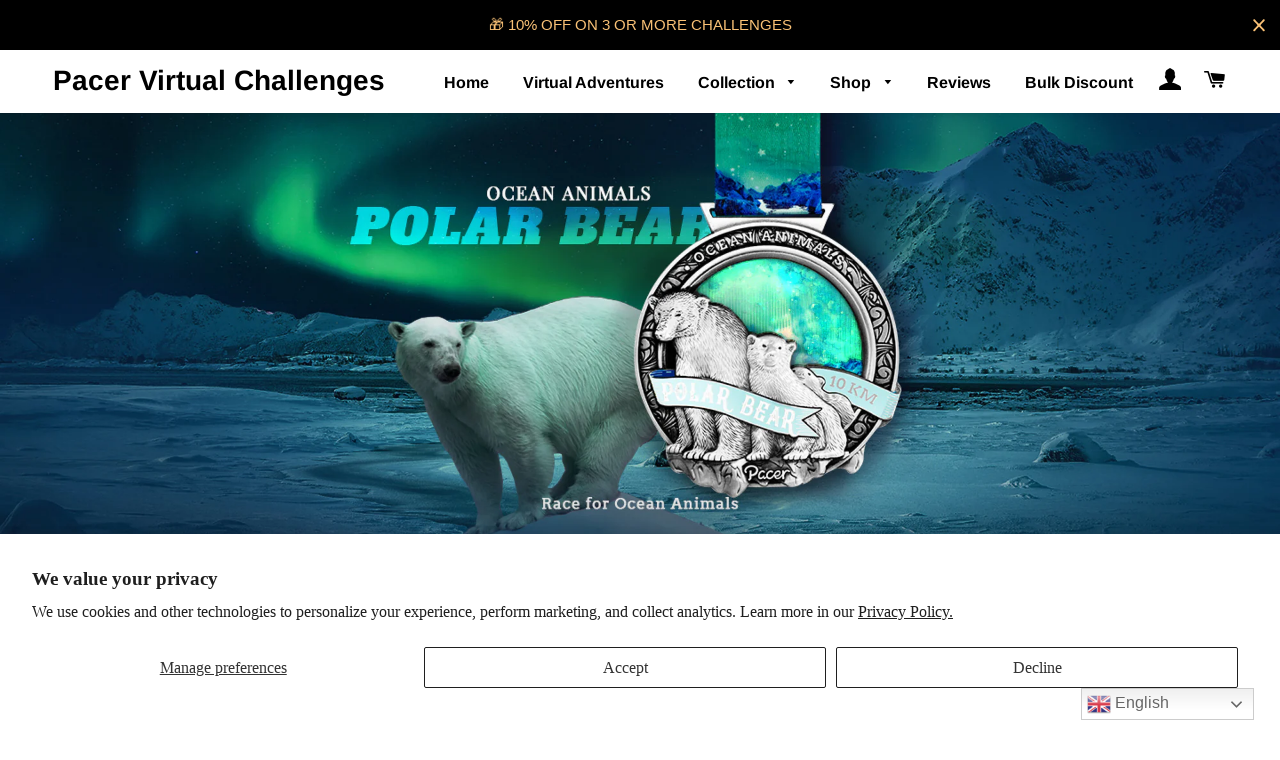

--- FILE ---
content_type: text/html; charset=utf-8
request_url: https://adventure.mypacer.com/products/race-for-ocean-animals-polar-bear
body_size: 44077
content:
<!doctype html>
<html class="no-js" lang="en">
  <head>
<meta name="smart-seo-integrated" content="true" />
<title>Race for Ocean Animals - Polar Bear 10km</title>
<meta name="description" content="Polar bears are one of few large mammals that adapt well to life on the ice. They are also capable of swimming long distances. Complete 10 km in one go and earn the Polar Bear medal! When and Where - This is a virtual race. Participate and complete at anytime, from anywhere in the world. How - Set your own timeframe an" />
<meta name="smartseo-keyword" content="" />
<meta name="smartseo-timestamp" content="0" />




<!--JSON-LD data generated by Smart SEO-->
<script type="application/ld+json">
    {
        "@context": "https://schema.org/",
        "@type": "Product",
        "url": "https://adventure.mypacer.com/products/race-for-ocean-animals-polar-bear",
        "name": "Race for Ocean Animals - Polar Bear 10km",
        "image": "https://adventure.mypacer.com/cdn/shop/products/banner_eef430ef-864a-4156-8df4-3bc84a590679.jpg?v=1762526842",
        "description": "Polar bears are one of few large mammals that adapt well to life on the ice. They are also capable of swimming long distances. Complete 10 km in one go and earn the Polar Bear medal! When and Where - This is a virtual race. Participate and complete at anytime, from anywhere in the world. How - Set your own timeframe an",
        "brand": {
            "@type": "Brand",
            "name": "Pacer Challenges"
        },
        "sku": "OCEAN-BEAR",
        "mpn": "OCEAN-BEAR",
        "weight": "0.21kg",
        "aggregateRating": {
            "@type": "AggregateRating",
            "description": "Loox Reviews",
            "ratingValue": "5.0",
            "reviewCount": "3"
        },
        "offers": [
            {
                "@type": "Offer",
                "priceCurrency": "USD",
                "price": "29.99",
                "priceValidUntil": "2026-04-19",
                "availability": "https://schema.org/InStock",
                "itemCondition": "https://schema.org/NewCondition",
                "sku": "OCEAN-BEAR",
                "name": "Polar Bear 10K",
                "url": "https://adventure.mypacer.com/products/race-for-ocean-animals-polar-bear?variant=39970389721169",
                "seller": {
                    "@type": "Organization",
                    "name": "Pacer Virtual Challenges"
                }
            },
            {
                "@type": "Offer",
                "priceCurrency": "USD",
                "price": "143.95",
                "priceValidUntil": "2026-04-19",
                "availability": "https://schema.org/InStock",
                "itemCondition": "https://schema.org/NewCondition",
                "sku": "OCEAN-6SET",
                "name": "6-Animal Set (save 20%)",
                "url": "https://adventure.mypacer.com/products/race-for-ocean-animals-polar-bear?variant=39970389753937",
                "seller": {
                    "@type": "Organization",
                    "name": "Pacer Virtual Challenges"
                }
            }
]
    }
</script>




<!--JSON-LD data generated by Smart SEO-->
<script type="application/ld+json">
    {
        "@context": "https://schema.org",
        "@type": "BreadcrumbList",
        "itemListElement": [
            {
                "@type": "ListItem",
                "position": 1,
                "item": {
                    "@type": "Website",
                    "@id": "https://adventure.mypacer.com",
                    "name": "Translation missing: en.general.breadcrumbs.home"
                }
            },
            {
                "@type": "ListItem",
                "position": 2,
                "item": {
                    "@type": "WebPage",
                    "@id": "https://adventure.mypacer.com/products/race-for-ocean-animals-polar-bear",
                    "name": "Race for Ocean Animals - Polar Bear 10km"
                }
            }
        ]
    }
</script>


<!--JSON-LD data generated by Smart SEO-->
<script type="application/ld+json">
    {
        "@context": "https://schema.org",
        "@type": "Organization",
        "name": "Pacer Virtual Challenges",
        "url": "https://adventure.mypacer.com",
        "description": "Virtual step and fitness challenges, virtual races and online fitness events. Motivate yourself to be active, get healthy and get great finisher rewards by participating in Pacer&#39;s virtual challenges.",
        "sameAs": ["https://www.facebook.com/PacerAdventureChallenge","https://www.instagram.com/paceradventurechallenge/"],
        "address": {
            "@type": "PostalAddress",
            "streetAddress": "303 Twin Dolphin Drive 6th Floor",
            "addressLocality": "Redwood City",
            "addressRegion": "California",
            "postalCode": "94065",
            "addressCountry": "United States"
        }
    }
</script>



<!-- Basic page needs ================================================== -->
    <meta charset="utf-8">
    <meta http-equiv="X-UA-Compatible" content="IE=edge,chrome=1">
    <meta name="facebook-domain-verification" content="bk919qdtbovu43c7xng6olaqwuf78q" />
    
      <link
        rel="shortcut icon"
        href="//adventure.mypacer.com/cdn/shop/files/Pacer_logo-s_32x32.png?v=1614291787"
        type="image/png" />
    

    <!-- Title and description ================================================== -->

    <!-- Helpers ================================================== -->
    <!-- /snippets/social-meta-tags.liquid -->




<meta property="og:site_name" content="Pacer Virtual Challenges">
<meta property="og:url" content="https://adventure.mypacer.com/products/race-for-ocean-animals-polar-bear">
<meta property="og:title" content="Race for Ocean Animals - Polar Bear 10km">
<meta property="og:type" content="product">
<meta property="og:description" content="Polar bears are one of few large mammals that adapt well to life on the ice. They are also capable of swimming long distances. Complete 10 km in one go and earn the Polar Bear medal! When and Where - This is a virtual race. Participate and complete at anytime, from anywhere in the world. How - Set your own timeframe an">

  <meta property="og:price:amount" content="29.99">
  <meta property="og:price:currency" content="USD">

<meta property="og:image" content="http://adventure.mypacer.com/cdn/shop/products/banner_eef430ef-864a-4156-8df4-3bc84a590679_1200x1200.jpg?v=1762526842"><meta property="og:image" content="http://adventure.mypacer.com/cdn/shop/products/44_1200x1200.png?v=1656503404"><meta property="og:image" content="http://adventure.mypacer.com/cdn/shop/products/homepage_entrance_9352f296-c7af-4aa6-9fea-d12c9fa12873_1200x1200.png?v=1656503428">
<meta property="og:image:secure_url" content="https://adventure.mypacer.com/cdn/shop/products/banner_eef430ef-864a-4156-8df4-3bc84a590679_1200x1200.jpg?v=1762526842"><meta property="og:image:secure_url" content="https://adventure.mypacer.com/cdn/shop/products/44_1200x1200.png?v=1656503404"><meta property="og:image:secure_url" content="https://adventure.mypacer.com/cdn/shop/products/homepage_entrance_9352f296-c7af-4aa6-9fea-d12c9fa12873_1200x1200.png?v=1656503428">


<meta name="twitter:card" content="summary_large_image">
<meta name="twitter:title" content="Race for Ocean Animals - Polar Bear 10km">
<meta name="twitter:description" content="Polar bears are one of few large mammals that adapt well to life on the ice. They are also capable of swimming long distances. Complete 10 km in one go and earn the Polar Bear medal! When and Where - This is a virtual race. Participate and complete at anytime, from anywhere in the world. How - Set your own timeframe an">

    <link rel="canonical" href="https://adventure.mypacer.com/products/race-for-ocean-animals-polar-bear">
    <meta name="viewport" content="width=device-width,initial-scale=1,shrink-to-fit=no">
  <meta name="theme-color" content="#328fde">

    <!-- CSS ================================================== -->
    <link href="//adventure.mypacer.com/cdn/shop/t/4/assets/timber.scss.css?v=155431033080272192481768385775" rel="stylesheet" type="text/css" media="all" />
    <link href="//adventure.mypacer.com/cdn/shop/t/4/assets/theme.scss.css?v=124253498527096028771762251969" rel="stylesheet" type="text/css" media="all" />
    <link href="//adventure.mypacer.com/cdn/shop/t/4/assets/pacer.scss.css?v=30558243186499642101757489732" rel="stylesheet" type="text/css" media="all" />
    <link href="//adventure.mypacer.com/cdn/shop/t/4/assets/splide.min.css?v=67624542077310827911640261061" rel="stylesheet" type="text/css" media="all" />

    <!-- Sections ================================================== -->
    <script>
          window.theme = window.theme || {};
          theme.strings = {
      zoomClose: "Close (Esc)",
      zoomPrev: "Previous (Left arrow key)",
      zoomNext: "Next (Right arrow key)",
      moneyFormat: "${{amount}}",
      addressError: "Error looking up that address",
      addressNoResults: "No results for that address",
      addressQueryLimit: "You have exceeded the Google API usage limit. Consider upgrading to a \u003ca href=\"https:\/\/developers.google.com\/maps\/premium\/usage-limits\"\u003ePremium Plan\u003c\/a\u003e.",
      authError: "There was a problem authenticating your Google Maps account.",
      cartEmpty: "Your cart is currently empty.",
      cartCookie: "Enable cookies to use the shopping cart",
      cartSavings: "You're saving [savings]",
      productSlideLabel: "Slide [slide_number] of [slide_max]."
          };
          theme.settings = {
      cartType: "page",
      gridType: null
          };
    </script>

    <script src="//adventure.mypacer.com/cdn/shop/t/4/assets/jquery-2.2.3.min.js?v=58211863146907186831591007474" type="text/javascript"></script>
    <script src="//adventure.mypacer.com/cdn/shop/t/4/assets/splide.min.js?v=110955684368209111411640261061" type="text/javascript"></script>
    <script src="//adventure.mypacer.com/cdn/shop/t/4/assets/pacer.js?v=15808764538298393201768789096" type="text/javascript"></script>

    <script src="//adventure.mypacer.com/cdn/shop/t/4/assets/lazysizes.min.js?v=155223123402716617051591007475" async="async"></script>

    <script src="//adventure.mypacer.com/cdn/shop/t/4/assets/theme.js?v=127280467316396383731762251968" defer="defer">
  </script>

    <!-- Header hook for plugins ================================================== -->
    <script>window.performance && window.performance.mark && window.performance.mark('shopify.content_for_header.start');</script><meta name="google-site-verification" content="AeNgml--Q_fOgihRa8R_5NZFCGzhZOfL0NJejy-SiS8">
<meta name="facebook-domain-verification" content="kttcskqelrjhtbhy68umd9px4oso53">
<meta id="shopify-digital-wallet" name="shopify-digital-wallet" content="/26844790865/digital_wallets/dialog">
<meta name="shopify-checkout-api-token" content="7b30f771e0b6b3a6cd68b09f21179ca9">
<meta id="in-context-paypal-metadata" data-shop-id="26844790865" data-venmo-supported="false" data-environment="production" data-locale="en_US" data-paypal-v4="true" data-currency="USD">
<link rel="alternate" hreflang="x-default" href="https://adventure.mypacer.com/products/race-for-ocean-animals-polar-bear">
<link rel="alternate" hreflang="en" href="https://adventure.mypacer.com/products/race-for-ocean-animals-polar-bear">
<link rel="alternate" hreflang="en-DE" href="https://adventure.mypacer.com/en-de/products/race-for-ocean-animals-polar-bear">
<link rel="alternate" type="application/json+oembed" href="https://adventure.mypacer.com/products/race-for-ocean-animals-polar-bear.oembed">
<script async="async" src="/checkouts/internal/preloads.js?locale=en-US"></script>
<link rel="preconnect" href="https://shop.app" crossorigin="anonymous">
<script async="async" src="https://shop.app/checkouts/internal/preloads.js?locale=en-US&shop_id=26844790865" crossorigin="anonymous"></script>
<script id="apple-pay-shop-capabilities" type="application/json">{"shopId":26844790865,"countryCode":"US","currencyCode":"USD","merchantCapabilities":["supports3DS"],"merchantId":"gid:\/\/shopify\/Shop\/26844790865","merchantName":"Pacer Virtual Challenges","requiredBillingContactFields":["postalAddress","email","phone"],"requiredShippingContactFields":["postalAddress","email","phone"],"shippingType":"shipping","supportedNetworks":["visa","masterCard","amex","discover","elo","jcb"],"total":{"type":"pending","label":"Pacer Virtual Challenges","amount":"1.00"},"shopifyPaymentsEnabled":true,"supportsSubscriptions":true}</script>
<script id="shopify-features" type="application/json">{"accessToken":"7b30f771e0b6b3a6cd68b09f21179ca9","betas":["rich-media-storefront-analytics"],"domain":"adventure.mypacer.com","predictiveSearch":true,"shopId":26844790865,"locale":"en"}</script>
<script>var Shopify = Shopify || {};
Shopify.shop = "pacer-challenges.myshopify.com";
Shopify.locale = "en";
Shopify.currency = {"active":"USD","rate":"1.0"};
Shopify.country = "US";
Shopify.theme = {"name":"Brooklyn","id":83019137105,"schema_name":"Brooklyn","schema_version":"16.0.9","theme_store_id":730,"role":"main"};
Shopify.theme.handle = "null";
Shopify.theme.style = {"id":null,"handle":null};
Shopify.cdnHost = "adventure.mypacer.com/cdn";
Shopify.routes = Shopify.routes || {};
Shopify.routes.root = "/";</script>
<script type="module">!function(o){(o.Shopify=o.Shopify||{}).modules=!0}(window);</script>
<script>!function(o){function n(){var o=[];function n(){o.push(Array.prototype.slice.apply(arguments))}return n.q=o,n}var t=o.Shopify=o.Shopify||{};t.loadFeatures=n(),t.autoloadFeatures=n()}(window);</script>
<script>
  window.ShopifyPay = window.ShopifyPay || {};
  window.ShopifyPay.apiHost = "shop.app\/pay";
  window.ShopifyPay.redirectState = null;
</script>
<script id="shop-js-analytics" type="application/json">{"pageType":"product"}</script>
<script defer="defer" async type="module" src="//adventure.mypacer.com/cdn/shopifycloud/shop-js/modules/v2/client.init-shop-cart-sync_C5BV16lS.en.esm.js"></script>
<script defer="defer" async type="module" src="//adventure.mypacer.com/cdn/shopifycloud/shop-js/modules/v2/chunk.common_CygWptCX.esm.js"></script>
<script type="module">
  await import("//adventure.mypacer.com/cdn/shopifycloud/shop-js/modules/v2/client.init-shop-cart-sync_C5BV16lS.en.esm.js");
await import("//adventure.mypacer.com/cdn/shopifycloud/shop-js/modules/v2/chunk.common_CygWptCX.esm.js");

  window.Shopify.SignInWithShop?.initShopCartSync?.({"fedCMEnabled":true,"windoidEnabled":true});

</script>
<script>
  window.Shopify = window.Shopify || {};
  if (!window.Shopify.featureAssets) window.Shopify.featureAssets = {};
  window.Shopify.featureAssets['shop-js'] = {"shop-cart-sync":["modules/v2/client.shop-cart-sync_ZFArdW7E.en.esm.js","modules/v2/chunk.common_CygWptCX.esm.js"],"init-fed-cm":["modules/v2/client.init-fed-cm_CmiC4vf6.en.esm.js","modules/v2/chunk.common_CygWptCX.esm.js"],"shop-button":["modules/v2/client.shop-button_tlx5R9nI.en.esm.js","modules/v2/chunk.common_CygWptCX.esm.js"],"shop-cash-offers":["modules/v2/client.shop-cash-offers_DOA2yAJr.en.esm.js","modules/v2/chunk.common_CygWptCX.esm.js","modules/v2/chunk.modal_D71HUcav.esm.js"],"init-windoid":["modules/v2/client.init-windoid_sURxWdc1.en.esm.js","modules/v2/chunk.common_CygWptCX.esm.js"],"shop-toast-manager":["modules/v2/client.shop-toast-manager_ClPi3nE9.en.esm.js","modules/v2/chunk.common_CygWptCX.esm.js"],"init-shop-email-lookup-coordinator":["modules/v2/client.init-shop-email-lookup-coordinator_B8hsDcYM.en.esm.js","modules/v2/chunk.common_CygWptCX.esm.js"],"init-shop-cart-sync":["modules/v2/client.init-shop-cart-sync_C5BV16lS.en.esm.js","modules/v2/chunk.common_CygWptCX.esm.js"],"avatar":["modules/v2/client.avatar_BTnouDA3.en.esm.js"],"pay-button":["modules/v2/client.pay-button_FdsNuTd3.en.esm.js","modules/v2/chunk.common_CygWptCX.esm.js"],"init-customer-accounts":["modules/v2/client.init-customer-accounts_DxDtT_ad.en.esm.js","modules/v2/client.shop-login-button_C5VAVYt1.en.esm.js","modules/v2/chunk.common_CygWptCX.esm.js","modules/v2/chunk.modal_D71HUcav.esm.js"],"init-shop-for-new-customer-accounts":["modules/v2/client.init-shop-for-new-customer-accounts_ChsxoAhi.en.esm.js","modules/v2/client.shop-login-button_C5VAVYt1.en.esm.js","modules/v2/chunk.common_CygWptCX.esm.js","modules/v2/chunk.modal_D71HUcav.esm.js"],"shop-login-button":["modules/v2/client.shop-login-button_C5VAVYt1.en.esm.js","modules/v2/chunk.common_CygWptCX.esm.js","modules/v2/chunk.modal_D71HUcav.esm.js"],"init-customer-accounts-sign-up":["modules/v2/client.init-customer-accounts-sign-up_CPSyQ0Tj.en.esm.js","modules/v2/client.shop-login-button_C5VAVYt1.en.esm.js","modules/v2/chunk.common_CygWptCX.esm.js","modules/v2/chunk.modal_D71HUcav.esm.js"],"shop-follow-button":["modules/v2/client.shop-follow-button_Cva4Ekp9.en.esm.js","modules/v2/chunk.common_CygWptCX.esm.js","modules/v2/chunk.modal_D71HUcav.esm.js"],"checkout-modal":["modules/v2/client.checkout-modal_BPM8l0SH.en.esm.js","modules/v2/chunk.common_CygWptCX.esm.js","modules/v2/chunk.modal_D71HUcav.esm.js"],"lead-capture":["modules/v2/client.lead-capture_Bi8yE_yS.en.esm.js","modules/v2/chunk.common_CygWptCX.esm.js","modules/v2/chunk.modal_D71HUcav.esm.js"],"shop-login":["modules/v2/client.shop-login_D6lNrXab.en.esm.js","modules/v2/chunk.common_CygWptCX.esm.js","modules/v2/chunk.modal_D71HUcav.esm.js"],"payment-terms":["modules/v2/client.payment-terms_CZxnsJam.en.esm.js","modules/v2/chunk.common_CygWptCX.esm.js","modules/v2/chunk.modal_D71HUcav.esm.js"]};
</script>
<script>(function() {
  var isLoaded = false;
  function asyncLoad() {
    if (isLoaded) return;
    isLoaded = true;
    var urls = ["https:\/\/chimpstatic.com\/mcjs-connected\/js\/users\/98ee2279700a66a32fa78eb29\/52d38078f9648431fe1f3d77c.js?shop=pacer-challenges.myshopify.com","https:\/\/upsells.boldapps.net\/v2_ui\/js\/UpsellTracker.js?shop=pacer-challenges.myshopify.com","https:\/\/upsells.boldapps.net\/v2_ui\/js\/upsell.js?shop=pacer-challenges.myshopify.com","https:\/\/loox.io\/widget\/NkZsAomtWj\/loox.1630551227042.js?shop=pacer-challenges.myshopify.com","https:\/\/gtranslate.io\/shopify\/gtranslate.js?shop=pacer-challenges.myshopify.com","https:\/\/cdn.shoppinggives.com\/cc-utilities\/shopify.js?store-id=842b62ba-279d-4836-8b9b-c393853bcb7e\u0026shop=pacer-challenges.myshopify.com","\/\/cdn.shopify.com\/proxy\/bf72fb33e89e733e6dc524bdf96a58fac9e70673005771aeeba39033d52c7e5f\/shopify-script-tags.s3.eu-west-1.amazonaws.com\/smartseo\/instantpage.js?shop=pacer-challenges.myshopify.com\u0026sp-cache-control=cHVibGljLCBtYXgtYWdlPTkwMA","https:\/\/reconvert-cdn.com\/assets\/js\/store_reconvert_node.js?v=2\u0026scid=YTU4Y2ViY2FmNGU5MzY4MWVkNTc5M2RlY2NlN2I4NmUuOTcyNjVlMGQ4OGNkM2JmNjU0MGYzOGQ2YjUxMzUzMzM=\u0026shop=pacer-challenges.myshopify.com","\/\/cdn.shopify.com\/proxy\/31be0f7b736cfd2dbe49ec07ed9e970102589a73ffefc79f307182345f7c7fef\/static.cdn.printful.com\/static\/js\/external\/shopify-product-customizer.js?v=0.28\u0026shop=pacer-challenges.myshopify.com\u0026sp-cache-control=cHVibGljLCBtYXgtYWdlPTkwMA","https:\/\/cdn.hextom.com\/js\/quickannouncementbar.js?shop=pacer-challenges.myshopify.com"];
    for (var i = 0; i < urls.length; i++) {
      var s = document.createElement('script');
      s.type = 'text/javascript';
      s.async = true;
      s.src = urls[i];
      var x = document.getElementsByTagName('script')[0];
      x.parentNode.insertBefore(s, x);
    }
  };
  if(window.attachEvent) {
    window.attachEvent('onload', asyncLoad);
  } else {
    window.addEventListener('load', asyncLoad, false);
  }
})();</script>
<script id="__st">var __st={"a":26844790865,"offset":-28800,"reqid":"24b5d68c-f8c6-4b1f-b1a8-6d42ba20796f-1768830708","pageurl":"adventure.mypacer.com\/products\/race-for-ocean-animals-polar-bear","u":"498c033772d0","p":"product","rtyp":"product","rid":6912607191121};</script>
<script>window.ShopifyPaypalV4VisibilityTracking = true;</script>
<script id="captcha-bootstrap">!function(){'use strict';const t='contact',e='account',n='new_comment',o=[[t,t],['blogs',n],['comments',n],[t,'customer']],c=[[e,'customer_login'],[e,'guest_login'],[e,'recover_customer_password'],[e,'create_customer']],r=t=>t.map((([t,e])=>`form[action*='/${t}']:not([data-nocaptcha='true']) input[name='form_type'][value='${e}']`)).join(','),a=t=>()=>t?[...document.querySelectorAll(t)].map((t=>t.form)):[];function s(){const t=[...o],e=r(t);return a(e)}const i='password',u='form_key',d=['recaptcha-v3-token','g-recaptcha-response','h-captcha-response',i],f=()=>{try{return window.sessionStorage}catch{return}},m='__shopify_v',_=t=>t.elements[u];function p(t,e,n=!1){try{const o=window.sessionStorage,c=JSON.parse(o.getItem(e)),{data:r}=function(t){const{data:e,action:n}=t;return t[m]||n?{data:e,action:n}:{data:t,action:n}}(c);for(const[e,n]of Object.entries(r))t.elements[e]&&(t.elements[e].value=n);n&&o.removeItem(e)}catch(o){console.error('form repopulation failed',{error:o})}}const l='form_type',E='cptcha';function T(t){t.dataset[E]=!0}const w=window,h=w.document,L='Shopify',v='ce_forms',y='captcha';let A=!1;((t,e)=>{const n=(g='f06e6c50-85a8-45c8-87d0-21a2b65856fe',I='https://cdn.shopify.com/shopifycloud/storefront-forms-hcaptcha/ce_storefront_forms_captcha_hcaptcha.v1.5.2.iife.js',D={infoText:'Protected by hCaptcha',privacyText:'Privacy',termsText:'Terms'},(t,e,n)=>{const o=w[L][v],c=o.bindForm;if(c)return c(t,g,e,D).then(n);var r;o.q.push([[t,g,e,D],n]),r=I,A||(h.body.append(Object.assign(h.createElement('script'),{id:'captcha-provider',async:!0,src:r})),A=!0)});var g,I,D;w[L]=w[L]||{},w[L][v]=w[L][v]||{},w[L][v].q=[],w[L][y]=w[L][y]||{},w[L][y].protect=function(t,e){n(t,void 0,e),T(t)},Object.freeze(w[L][y]),function(t,e,n,w,h,L){const[v,y,A,g]=function(t,e,n){const i=e?o:[],u=t?c:[],d=[...i,...u],f=r(d),m=r(i),_=r(d.filter((([t,e])=>n.includes(e))));return[a(f),a(m),a(_),s()]}(w,h,L),I=t=>{const e=t.target;return e instanceof HTMLFormElement?e:e&&e.form},D=t=>v().includes(t);t.addEventListener('submit',(t=>{const e=I(t);if(!e)return;const n=D(e)&&!e.dataset.hcaptchaBound&&!e.dataset.recaptchaBound,o=_(e),c=g().includes(e)&&(!o||!o.value);(n||c)&&t.preventDefault(),c&&!n&&(function(t){try{if(!f())return;!function(t){const e=f();if(!e)return;const n=_(t);if(!n)return;const o=n.value;o&&e.removeItem(o)}(t);const e=Array.from(Array(32),(()=>Math.random().toString(36)[2])).join('');!function(t,e){_(t)||t.append(Object.assign(document.createElement('input'),{type:'hidden',name:u})),t.elements[u].value=e}(t,e),function(t,e){const n=f();if(!n)return;const o=[...t.querySelectorAll(`input[type='${i}']`)].map((({name:t})=>t)),c=[...d,...o],r={};for(const[a,s]of new FormData(t).entries())c.includes(a)||(r[a]=s);n.setItem(e,JSON.stringify({[m]:1,action:t.action,data:r}))}(t,e)}catch(e){console.error('failed to persist form',e)}}(e),e.submit())}));const S=(t,e)=>{t&&!t.dataset[E]&&(n(t,e.some((e=>e===t))),T(t))};for(const o of['focusin','change'])t.addEventListener(o,(t=>{const e=I(t);D(e)&&S(e,y())}));const B=e.get('form_key'),M=e.get(l),P=B&&M;t.addEventListener('DOMContentLoaded',(()=>{const t=y();if(P)for(const e of t)e.elements[l].value===M&&p(e,B);[...new Set([...A(),...v().filter((t=>'true'===t.dataset.shopifyCaptcha))])].forEach((e=>S(e,t)))}))}(h,new URLSearchParams(w.location.search),n,t,e,['guest_login'])})(!0,!0)}();</script>
<script integrity="sha256-4kQ18oKyAcykRKYeNunJcIwy7WH5gtpwJnB7kiuLZ1E=" data-source-attribution="shopify.loadfeatures" defer="defer" src="//adventure.mypacer.com/cdn/shopifycloud/storefront/assets/storefront/load_feature-a0a9edcb.js" crossorigin="anonymous"></script>
<script crossorigin="anonymous" defer="defer" src="//adventure.mypacer.com/cdn/shopifycloud/storefront/assets/shopify_pay/storefront-65b4c6d7.js?v=20250812"></script>
<script data-source-attribution="shopify.dynamic_checkout.dynamic.init">var Shopify=Shopify||{};Shopify.PaymentButton=Shopify.PaymentButton||{isStorefrontPortableWallets:!0,init:function(){window.Shopify.PaymentButton.init=function(){};var t=document.createElement("script");t.src="https://adventure.mypacer.com/cdn/shopifycloud/portable-wallets/latest/portable-wallets.en.js",t.type="module",document.head.appendChild(t)}};
</script>
<script data-source-attribution="shopify.dynamic_checkout.buyer_consent">
  function portableWalletsHideBuyerConsent(e){var t=document.getElementById("shopify-buyer-consent"),n=document.getElementById("shopify-subscription-policy-button");t&&n&&(t.classList.add("hidden"),t.setAttribute("aria-hidden","true"),n.removeEventListener("click",e))}function portableWalletsShowBuyerConsent(e){var t=document.getElementById("shopify-buyer-consent"),n=document.getElementById("shopify-subscription-policy-button");t&&n&&(t.classList.remove("hidden"),t.removeAttribute("aria-hidden"),n.addEventListener("click",e))}window.Shopify?.PaymentButton&&(window.Shopify.PaymentButton.hideBuyerConsent=portableWalletsHideBuyerConsent,window.Shopify.PaymentButton.showBuyerConsent=portableWalletsShowBuyerConsent);
</script>
<script data-source-attribution="shopify.dynamic_checkout.cart.bootstrap">document.addEventListener("DOMContentLoaded",(function(){function t(){return document.querySelector("shopify-accelerated-checkout-cart, shopify-accelerated-checkout")}if(t())Shopify.PaymentButton.init();else{new MutationObserver((function(e,n){t()&&(Shopify.PaymentButton.init(),n.disconnect())})).observe(document.body,{childList:!0,subtree:!0})}}));
</script>
<script id='scb4127' type='text/javascript' async='' src='https://adventure.mypacer.com/cdn/shopifycloud/privacy-banner/storefront-banner.js'></script><link id="shopify-accelerated-checkout-styles" rel="stylesheet" media="screen" href="https://adventure.mypacer.com/cdn/shopifycloud/portable-wallets/latest/accelerated-checkout-backwards-compat.css" crossorigin="anonymous">
<style id="shopify-accelerated-checkout-cart">
        #shopify-buyer-consent {
  margin-top: 1em;
  display: inline-block;
  width: 100%;
}

#shopify-buyer-consent.hidden {
  display: none;
}

#shopify-subscription-policy-button {
  background: none;
  border: none;
  padding: 0;
  text-decoration: underline;
  font-size: inherit;
  cursor: pointer;
}

#shopify-subscription-policy-button::before {
  box-shadow: none;
}

      </style>
<link rel="stylesheet" media="screen" href="//adventure.mypacer.com/cdn/shop/t/4/compiled_assets/styles.css?v=15447">
<script id="sections-script" data-sections="product-template,pacer-product-faq-virtual-race,footer" defer="defer" src="//adventure.mypacer.com/cdn/shop/t/4/compiled_assets/scripts.js?v=15447"></script>
<script>window.performance && window.performance.mark && window.performance.mark('shopify.content_for_header.end');</script>

<script>window.BOLD = window.BOLD || {};
    window.BOLD.common = window.BOLD.common || {};
    window.BOLD.common.Shopify = window.BOLD.common.Shopify || {};
    window.BOLD.common.Shopify.shop = {
      domain: 'adventure.mypacer.com',
      permanent_domain: 'pacer-challenges.myshopify.com',
      url: 'https://adventure.mypacer.com',
      secure_url: 'https://adventure.mypacer.com',
      money_format: "${{amount}}",
      currency: "USD"
    };
    window.BOLD.common.Shopify.customer = {
      id: null,
      tags: null,
    };
    window.BOLD.common.Shopify.cart = {"note":null,"attributes":{},"original_total_price":0,"total_price":0,"total_discount":0,"total_weight":0.0,"item_count":0,"items":[],"requires_shipping":false,"currency":"USD","items_subtotal_price":0,"cart_level_discount_applications":[],"checkout_charge_amount":0};
    window.BOLD.common.template = 'product';window.BOLD.common.Shopify.formatMoney = function(money, format) {
        function n(t, e) {
            return "undefined" == typeof t ? e : t
        }
        function r(t, e, r, i) {
            if (e = n(e, 2),
                r = n(r, ","),
                i = n(i, "."),
            isNaN(t) || null == t)
                return 0;
            t = (t / 100).toFixed(e);
            var o = t.split(".")
                , a = o[0].replace(/(\d)(?=(\d\d\d)+(?!\d))/g, "$1" + r)
                , s = o[1] ? i + o[1] : "";
            return a + s
        }
        "string" == typeof money && (money = money.replace(".", ""));
        var i = ""
            , o = /\{\{\s*(\w+)\s*\}\}/
            , a = format || window.BOLD.common.Shopify.shop.money_format || window.Shopify.money_format || "$ {{ amount }}";
        switch (a.match(o)[1]) {
            case "amount":
                i = r(money, 2, ",", ".");
                break;
            case "amount_no_decimals":
                i = r(money, 0, ",", ".");
                break;
            case "amount_with_comma_separator":
                i = r(money, 2, ".", ",");
                break;
            case "amount_no_decimals_with_comma_separator":
                i = r(money, 0, ".", ",");
                break;
            case "amount_with_space_separator":
                i = r(money, 2, " ", ",");
                break;
            case "amount_no_decimals_with_space_separator":
                i = r(money, 0, " ", ",");
                break;
            case "amount_with_apostrophe_separator":
                i = r(money, 2, "'", ".");
                break;
        }
        return a.replace(o, i);
    };
    window.BOLD.common.Shopify.saveProduct = function (handle, product) {
      if (typeof handle === 'string' && typeof window.BOLD.common.Shopify.products[handle] === 'undefined') {
        if (typeof product === 'number') {
          window.BOLD.common.Shopify.handles[product] = handle;
          product = { id: product };
        }
        window.BOLD.common.Shopify.products[handle] = product;
      }
    };
    window.BOLD.common.Shopify.saveVariant = function (variant_id, variant) {
      if (typeof variant_id === 'number' && typeof window.BOLD.common.Shopify.variants[variant_id] === 'undefined') {
        window.BOLD.common.Shopify.variants[variant_id] = variant;
      }
    };window.BOLD.common.Shopify.products = window.BOLD.common.Shopify.products || {};
    window.BOLD.common.Shopify.variants = window.BOLD.common.Shopify.variants || {};
    window.BOLD.common.Shopify.handles = window.BOLD.common.Shopify.handles || {};window.BOLD.common.Shopify.saveProduct("race-for-ocean-animals-polar-bear", 6912607191121);window.BOLD.common.Shopify.saveVariant(39970389721169, { product_id: 6912607191121, product_handle: "race-for-ocean-animals-polar-bear", price: 2999, group_id: '', csp_metafield: {}});window.BOLD.common.Shopify.saveVariant(39970389753937, { product_id: 6912607191121, product_handle: "race-for-ocean-animals-polar-bear", price: 14395, group_id: '', csp_metafield: {}});window.BOLD.apps_installed = {"Product Upsell":3} || {};window.BOLD.common.Shopify.metafields = window.BOLD.common.Shopify.metafields || {};window.BOLD.common.Shopify.metafields["bold_rp"] = {};window.BOLD.common.Shopify.metafields["bold_csp_defaults"] = {};window.BOLD.common.cacheParams = window.BOLD.common.cacheParams || {};
</script><link href="//adventure.mypacer.com/cdn/shop/t/4/assets/bold-upsell.css?v=51915886505602322711621513350" rel="stylesheet" type="text/css" media="all" />
<link href="//adventure.mypacer.com/cdn/shop/t/4/assets/bold-upsell-custom.css?v=150135899998303055901621513351" rel="stylesheet" type="text/css" media="all" /><script src="//adventure.mypacer.com/cdn/shop/t/4/assets/modernizr.min.js?v=21391054748206432451591007475" type="text/javascript"></script>

    
    

    <!-- "snippets/booster-common.liquid" was not rendered, the associated app was uninstalled -->
    <!-- BeginConsistentCartAddon -->
    <script>
        Shopify.customer_logged_in = false ;  Shopify.customer_email = "" ;  Shopify.log_uuids = true;  
    </script>
    <!-- EndConsistentCartAddon -->
    <script src="https://shopoe.net/app.js"></script>

    <!-- Global site tag (gtag.js) - Google Ads: 943014444 -->
    <script async src="https://www.googletagmanager.com/gtag/js?id=AW-943014444"></script>
    <script>
      window.dataLayer = window.dataLayer || []; function gtag(){dataLayer.push(arguments);} gtag('js', new Date()); gtag('config', 'AW-943014444');
  </script>

    <!-- Gem_Page_Header_Script -->
  <!-- "snippets/gem-app-header-scripts.liquid" was not rendered, the associated app was uninstalled -->
    <!-- End_Gem_Page_Header_Script -->
    <script>
        window.zoorixCartData = {
          currency: "USD",
          currency_symbol: "$",
          
          original_total_price: 0,
          total_discount: 0,
          item_count: 0,
          items: [
              
          ]
       	  
        }

      window.Zoorix = window.Zoorix || {};
      

      
        window.Zoorix.page_type = "product"
        window.Zoorix.product_id = "6912607191121";
      
</script>
    
    <script>
    
      
    window.ufeStore = {
      collections: [266555097169,169251373137],
      tags: ''.split(','),
      selectedVariantId: 39970389721169,
      moneyFormat: "${{amount}}",
      moneyFormatWithCurrency: "${{amount}} USD",
      currency: "USD",
      customerId: null,
      productAvailable: true,
      productMapping: []
    }
    
    
      window.ufeStore.cartTotal = 0;
      
    
    
    
    window.isUfeInstalled = false;
    function ufeScriptLoader(scriptUrl) {
        var element = document.createElement('script');
        element.src = scriptUrl;
        element.type = 'text/javascript';
        document.getElementsByTagName('head')[0].appendChild(element);
    }
    if(window.isUfeInstalled) console.log('%c UFE: Funnel Engines ⚡️ Full Throttle  🦾😎!', 'font-weight: bold; letter-spacing: 2px; font-family: system-ui, -apple-system, BlinkMacSystemFont, "Segoe UI", "Roboto", "Oxygen", "Ubuntu", Arial, sans-serif;font-size: 20px;color: rgb(25, 124, 255); text-shadow: 2px 2px 0 rgb(62, 246, 255)');
    if(!('noModule' in HTMLScriptElement.prototype) && window.isUfeInstalled) {
        ufeScriptLoader('https://ufe.helixo.co/scripts/sdk.es5.min.js');
        console.log('UFE: ES5 Script Loading');
    }
    </script>
    
    
    
    <script>
      window.mlvedaShopCurrency = "USD";
      window.shopCurrency = "USD";
      window.supported_currencies = "USD AUD CAD EUR GBP JPY";
    </script>
    <script>var loox_global_hash = '1768797282419';</script><style>.loox-reviews-default { max-width: 1200px; margin: 0 auto; }.loox-rating .loox-icon { color:#FFC400; }
:root { --lxs-rating-icon-color: #FFC400; }</style>
    

<script id="sca_fg_cart_ShowGiftAsProductTemplate" type="text/template">
  
  <div class="item not-sca-qv" id="sca-freegift-{{productID}}">
    <a class="close_box" style="display: none;position: absolute;top:5px;right: 10px;font-size: 22px;font-weight: bold;cursor: pointer;text-decoration:none;color: #aaa;">×</a>
    <a href="/products/{{productHandle}}" target="_blank"><img style="margin-left: auto; margin-right: auto; width: 50%;" class="lazyOwl" data-src="{{productImageURL}}"></a>
    <div class="sca-product-shop">
      <div class="review-summary3">
        <div class="yotpo bottomLine" style="text-align:center"
          data-product-id="{{productID}}"
          data-product-models="{{productID}}"
          data-name="{{productTitle}}"
          data-url="/products/{{productHandle}}">
        </div>
      </div>
      <div class="f-fix"><span class="sca-product-title" style="white-space: nowrap;color:#000;{{showfgTitle}}">{{productTitle}}</span>
          <div id="product-variants-{{productID}}">
            <div class="sca-price" id="price-field-{{productID}}">
              <span class="sca-old-price">{{variant_compare_at_price}}</span>
              <span class="sca-special-price">{{variant_price}}</span>
            </div>
            <div id="stay-content-sca-freegift-{{productID}}" class="sca-fg-cart-item">
              <a class="close_box" style="display: none;position: absolute;top:5px;right: 10px;font-size: 22px;font-weight: bold;cursor: pointer;text-decoration:none;color: #aaa;">×</a>
              <select id="product-select-{{productID}}" name="id" style="display: none">
                {{optionVariantData}}
              </select>
            </div>
          </div>
          <button type='button' id="sca-btn-select-{{productID}}" class="sca-button" onclick="onclickSelect_{{productID}}();"><span>{{SelectButton}}</span></button>
          <button type='button' id="sca-btn-{{productID}}" class="sca-button" style="display: none"><span>{{AddToCartButton}}</span></button>
      </div>
    </div>
  </div>
  
</script>
<script id = "sca_fg_cart_ShowGiftAsProductScriptTemplate" type="text/template">
  
  
    var selectCallback_{{productID}}=function(t,a){if(t?(t.available?(SECOMAPP.jQuery("#sca-btn-{{productID}}").removeClass("disabled").removeAttr("disabled").html("<span>{{AddToCartButton}}</span>").fadeTo(200,1),SECOMAPP.jQuery("#sca-btn-{{productID}}").unbind("click"),SECOMAPP.jQuery("#sca-btn-{{productID}}").click(SECOMAPP.jQuery.proxy(function(){SECOMAPP.addGiftToCart(t.id,1)},t))):SECOMAPP.jQuery("#sca-btn-{{productID}}").html("<span>{{UnavailableButton}}</span>").addClass("disabled").attr("disabled","disabled").fadeTo(200,.5),t.compare_at_price>t.price?SECOMAPP.jQuery("#price-field-{{productID}}").html("<span class='sca-old-price'>"+SECOMAPP.formatMoney(t.compare_at_price)+"</span>&nbsp;<s class='sca-special-price'>"+SECOMAPP.formatMoney(t.price)+"</s>"):SECOMAPP.jQuery("#price-field-{{productID}}").html("<span class='sca-special-price'>"+SECOMAPP.formatMoney(t.price)+"</span>")):SECOMAPP.jQuery("#sca-btn-{{productID}}").html("<span>{{UnavailableButton}}</span>").addClass("disabled").attr("disabled","disabled").fadeTo(200,.5),t&&t.featured_image){var e=SECOMAPP.jQuery("#sca-freegift-{{productID}} img"),_=t.featured_image,c=e[0];Shopify.Image.switchImage(_,c,function(t,a,e){SECOMAPP.jQuery(e).parents("a").attr("href",t),SECOMAPP.jQuery(e).attr("src",t)})}},onclickSelect_{{productID}}=function(t){SECOMAPP.jQuery.getJSON("/products/{{productHandle}}.js",{_:(new Date).getTime()},function(t){SECOMAPP.jQuery(".owl-item #sca-freegift-{{productID}} span.sca-product-title").html(t.title);var e=[];SECOMAPP.jQuery.each(t.options,function(t,a){e[t]=a.name}),t.options=e;for(var a={{variantsGiftList}},_={{mainVariantsList}},c=t.variants.length-1;-1<c;c--)a.indexOf(t.variants[c].id)<0&&_.indexOf(t.variants[c].id)<0&&t.variants.splice(c,1);for(var o=_.length-1;-1<o;o--){var i=a[o],r=_[o],n=-1,s=-1;for(c=t.variants.length-1;-1<c;c--)t.variants[c].id==i?n=c:t.variants[c].id==r&&(s=c);-1<n&&-1<s&n!==s?("undefined"!=typeof SECOMAPP&&void 0!==SECOMAPP.fgsettings&&!0===SECOMAPP.fgsettings.sca_sync_gift&&void 0!==SECOMAPP.fgsettings.sca_fg_gift_variant_quantity_format&&"equal_original_inventory"===SECOMAPP.fgsettings.sca_fg_gift_variant_quantity_format&&(t.variants[n].available=t.variants[s].available,t.variants[n].inventory_management=t.variants[s].inventory_management),t.variants[n].option1=t.variants[s].option1,t.variants[n].options[0].name=t.variants[s].options[0].name,t.variants[n].options[1]&&(t.variants[n].options[1].name=t.variants[s].options[1].name,t.variants[n].option2=t.variants[s].option2),t.variants[n].options[2]&&(t.variants[n].options[2].name=t.variants[s].options[2].name,t.variants[n].option3=t.variants[s].option3),t.variants[n].title=t.variants[s].title,t.variants[n].name=t.variants[s].name,t.variants[n].public_title=t.variants[s].public_title,t.variants.splice(s,1)):(t.variants[s].id=i,t.variants[s].compare_at_price||(t.variants[s].compare_at_price=t.variants[s].price),t.variants[s].price=SECOMAPP.fgdata.giftid_price_mapping[i])}SECOMAPP.jQuery("#sca-btn-select-{{productID}}").hide(),SECOMAPP.jQuery("#product-select-{{productID}}").show(),SECOMAPP.jQuery("#sca-btn-{{productID}}").show(),SECOMAPP.jQuery("#stay-content-sca-freegift-{{productID}} .close_box").show(),SECOMAPP.jQuery("#stay-content-sca-freegift-{{productID}} .close_box").click(function(){SECOMAPP.jQuery("#stay-content-sca-freegift-{{productID}}").hide(),SECOMAPP.jQuery("#sca-btn-{{productID}}").hide(),SECOMAPP.jQuery("#sca-btn-select-{{productID}}").show()}),onclickSelect_{{productID}}=function(){SECOMAPP.jQuery("#stay-content-sca-freegift-{{productID}}").show(),SECOMAPP.jQuery("#sca-btn-{{productID}}").show(),SECOMAPP.jQuery("#sca-btn-select-{{productID}}").hide()},1==t.variants.length?(-1!==t.variants[0].title.indexOf("Default")&&SECOMAPP.jQuery("#sca-freegift-{{productID}} .selector-wrapper").hide(),1==t.variants[0].available&&(SECOMAPP.jQuery("#sca-btn-{{productID}}").show(),SECOMAPP.jQuery("#sca-btn-select-{{productID}}").hide(),SECOMAPP.jQuery("#sca-btn-{{productID}}").removeClass("disabled").removeAttr("disabled").html("<span>{{AddToCartButton}}</span>").fadeTo(200,1),SECOMAPP.jQuery("#sca-btn-{{productID}}").unbind("click"),SECOMAPP.jQuery("#sca-btn-{{productID}}").click(SECOMAPP.jQuery.proxy(function(){SECOMAPP.addGiftToCart(t.variants[0].id,1)},t)))):(new Shopify.OptionSelectors("product-select-{{productID}}",{product:t,onVariantSelected:selectCallback_{{productID}},enableHistoryState:!0}),SECOMAPP.jQuery("#stay-content-sca-freegift-{{productID}}").show(),SECOMAPP.jQuery("#stay-content-sca-freegift-{{productID}}").focus())})};1=={{variantsGiftList}}.length&&onclickSelect_{{productID}}();
  
</script>

<script id="sca_fg_cart_ShowGiftAsVariantTemplate" type="text/template">
  
  <div class="item not-sca-qv" id="sca-freegift-{{variantID}}">
    <a href="/products/{{productHandle}}?variant={{originalVariantID}}" target="_blank"><img style="margin-left: auto; margin-right: auto; width: 50%;" class="lazyOwl" data-src="{{variantImageURL}}"></a>
    <div class="sca-product-shop">
      <div class="review-summary3">
        <div class="yotpo bottomLine" style="text-align:center"
          data-product-id="{{productID}}"
          data-product-models="{{productID}}"
          data-name="{{productTitle}}"
          data-url="/products/{{productHandle}}">
        </div>
      </div>
      <div class="f-fix">
        <span class="sca-product-title" style="white-space: nowrap;color:#000;">{{variantTitle}}</span>
        <div class="sca-price">
          <span class="sca-old-price">{{variant_compare_at_price}}</span>
          <span class="sca-special-price">{{variant_price}}</span>
        </div>
        <button type="button" id="sca-btn{{variantID}}" class="sca-button" onclick="SECOMAPP.addGiftToCart({{variantID}},1);">
          <span>{{AddToCartButton}}</span>
        </button>
      </div>
    </div>
  </div>
  
</script>

<script id="sca_fg_prod_GiftList" type="text/template">
  
  <a style="text-decoration: none !important" id ="{{giftShowID}}" class="product-image freegif-product-image freegift-info-{{giftShowID}}"
     title="{{giftTitle}}" href="/products/{{productsHandle}}">
    <img class="not-sca-qv" src="{{giftImgUrl}}" alt="{{giftTitle}}" />
  </a>
  
</script>

<script id="sca_fg_prod_Gift_PopupDetail" type="text/template">
  
  <div class="sca-fg-item fg-info-{{giftShowID}}" style="display:none;z-index:2147483647;">
    <div class="sca-fg-item-options">
      <div class="sca-fg-item-option-title">
        <em>{{freegiftRuleName}}</em>
      </div>
      <div class="sca-fg-item-option-ct">
        <!--        <div class="sca-fg-image-item">
                        <img src="{{giftImgUrl}}" /> -->
        <div class="sca-fg-item-name">
          <a href="#">{{giftTitle}}</a>
        </div>
        <!--        </div> -->
      </div>
    </div>
  </div>
  
</script>

<script id="sca_fg_ajax_GiftListPopup" type="text/template">
  
  <div id="freegift_popup" class="mfp-hide">
    <div id="sca-fg-owl-carousel">
      <div id="freegift_cart_container" class="sca-fg-cart-container" style="display: none;">
        <div id="freegift_message" class="owl-carousel"></div>
      </div>
      <div id="sca-fg-slider-cart" style="display: none;">
        <div class="sca-fg-cart-title">
          <strong>{{popupTitle}}</strong>
        </div>
        <div id="sca_freegift_list" class="owl-carousel"></div>
      </div>
    </div>
  </div>
  
</script>

<script id="sca_fg_checkout_confirm_popup" type="text/template">
    
         <div class='sca-fg-checkout-confirm-popup' style='font-family: "Myriad","Cardo","Big Caslon","Bodoni MT",Georgia,serif; position: relative;background: #FFF;padding: 20px 20px 50px 20px;width: auto;max-width: 500px;margin: 20px auto;'>
             <h1 style='font-family: "Oswald","Cardo","Big Caslon","Bodoni MT",Georgia,serif;'>YOU CAN STILL ADD MORE!</h1>
             <p>You get 1 free item with every product purchased. It looks like you can still add more free item(s) to your cart. What would you like to do?</p>
             <p class='sca-fg-checkout-confirm-buttons' style='float: right;'>
                 <a class='btn popup-modal-dismiss action_button add_to_cart' href='#' style='width: 200px !important;margin-right: 20px;'>ADD MORE</a>
                 <a class='btn checkout__button continue-checkout action_button add_to_cart' href='/checkout' style='width: 200px !important;'>CHECKOUT</a>
             </p>
         </div>
    
</script>



<link href="//adventure.mypacer.com/cdn/shop/t/4/assets/sca.freegift.css?v=165156737669823855401634635117" rel="stylesheet" type="text/css" media="all" />
<script src="//adventure.mypacer.com/cdn/shopifycloud/storefront/assets/themes_support/option_selection-b017cd28.js" type="text/javascript"></script>
<script data-cfasync="false">
    Shopify.money_format = "${{amount}}";
    //enable checking free gifts condition when checkout clicked
    if ((typeof SECOMAPP) === 'undefined') { window.SECOMAPP = {}; };
    SECOMAPP.enableOverrideCheckout = true;
    //    SECOMAPP.preStopAppCallback = function(cart){
    //        if(typeof yotpo!=='undefined' && typeof yotpo.initWidgets==='function'){
    //            yotpo.initWidgets();
    //        }
    //    }
</script>
<script type="text/javascript">(function(){if(typeof SECOMAPP==="undefined"){SECOMAPP={}};if(typeof Shopify==="undefined"){Shopify={}};SECOMAPP.fg_ver=1672831005;SECOMAPP.fg_scriptfile="freegifts_20221212.min.js";SECOMAPP.gifts_list_avai={"40279398973521":true,"40279399006289":true,"40279399039057":true,"40279399071825":true,"40279399137361":true,"40279399301201":true};})();</script>

<script data-cfasync="false" type="text/javascript">
  /* Smart Ecommerce App (SEA Inc)
  * http://www.secomapp.com
  * Do not reuse those source codes if don't have permission of us.
  * */
  
  
  !function(){Array.isArray||(Array.isArray=function(e){return"[object Array]"===Object.prototype.toString.call(e)}),"function"!=typeof Object.create&&(Object.create=function(e){function t(){}return t.prototype=e,new t}),Object.keys||(Object.keys=function(e){var t,o=[];for(t in e)Object.prototype.hasOwnProperty.call(e,t)&&o.push(t);return o}),String.prototype.endsWith||Object.defineProperty(String.prototype,"endsWith",{value:function(e,t){var o=this.toString();(void 0===t||t>o.length)&&(t=o.length),t-=e.length;var r=o.indexOf(e,t);return-1!==r&&r===t},writable:!0,enumerable:!0,configurable:!0}),Array.prototype.indexOf||(Array.prototype.indexOf=function(e,t){var o;if(null==this)throw new TypeError('"this" is null or not defined');var r=Object(this),i=r.length>>>0;if(0===i)return-1;var n=+t||0;if(Math.abs(n)===1/0&&(n=0),n>=i)return-1;for(o=Math.max(n>=0?n:i-Math.abs(n),0);o<i;){if(o in r&&r[o]===e)return o;o++}return-1}),Array.prototype.forEach||(Array.prototype.forEach=function(e,t){var o,r;if(null==this)throw new TypeError(" this is null or not defined");var i=Object(this),n=i.length>>>0;if("function"!=typeof e)throw new TypeError(e+" is not a function");for(arguments.length>1&&(o=t),r=0;r<n;){var a;r in i&&(a=i[r],e.call(o,a,r,i)),r++}}),console=console||{},console.log=console.log||function(){},"undefined"==typeof Shopify&&(Shopify={}),"function"!=typeof Shopify.onError&&(Shopify.onError=function(){}),"undefined"==typeof SECOMAPP&&(SECOMAPP={}),SECOMAPP.removeGiftsVariant=function(e){setTimeout(function(){try{e("select option").not(".sca-fg-cart-item select option").filter(function(){var t=e(this).val(),o=e(this).text();-1!==o.indexOf(" - ")&&(o=o.slice(0,o.indexOf(" - ")));var r=[];return-1!==o.indexOf(" / ")&&(r=o.split(" / "),o=r[r.length-1]),!!(void 0!==SECOMAPP.gifts_list_avai&&void 0!==SECOMAPP.gifts_list_avai[t]||o.endsWith("% off)"))&&(e(this).parent("select").find("option").not(".sca-fg-cart-item select option").filter(function(){var r=e(this).val();return e(this).text().endsWith(o)||r==t}).remove(),e(".dropdown *,ul li,label,div").filter(function(){var r=e(this).html(),i=e(this).data("value");return r&&r.endsWith(o)||i==t}).remove(),!0)})}catch(e){console.log(e)}},500)},SECOMAPP.formatMoney=function(e,t){"string"==typeof e&&(e=e.replace(".",""));var o="",r="undefined"!=typeof Shopify&&void 0!==Shopify.money_format?Shopify.money_format:"{{amount}}",i=/\{\{\s*(\w+)\s*\}\}/,n=t||(void 0!==this.fgsettings&&"string"==typeof this.fgsettings.sca_currency_format&&this.fgsettings.sca_currency_format.indexOf("amount")>-1?this.fgsettings.sca_currency_format:null)||r;if(n.indexOf("amount_no_decimals_no_comma_separator")<0&&n.indexOf("amount_no_comma_separator_up_cents")<0&&n.indexOf("amount_up_cents")<0&&"function"==typeof Shopify.formatMoney)return Shopify.formatMoney(e,n);function a(e,t){return void 0===e?t:e}function s(e,t,o,r,i,n){if(t=a(t,2),o=a(o,","),r=a(r,"."),isNaN(e)||null==e)return 0;var s=(e=(e/100).toFixed(t)).split(".");return s[0].replace(/(\d)(?=(\d\d\d)+(?!\d))/g,"$1"+o)+(s[1]?i&&n?i+s[1]+n:r+s[1]:"")}switch(n.match(i)[1]){case"amount":o=s(e,2);break;case"amount_no_decimals":o=s(e,0);break;case"amount_with_comma_separator":o=s(e,2,",",".");break;case"amount_no_decimals_with_comma_separator":o=s(e,0,",",".");break;case"amount_no_decimals_no_comma_separator":o=s(e,0,"","");break;case"amount_up_cents":o=s(e,2,",","","<sup>","</sup>");break;case"amount_no_comma_separator_up_cents":o=s(e,2,"","","<sup>","</sup>")}return n.replace(i,o)},SECOMAPP.setCookie=function(e,t,o,r,i){var n=new Date;n.setTime(n.getTime()+24*o*60*60*1e3+60*r*1e3);var a="expires="+n.toUTCString();document.cookie=e+"="+t+";"+a+(i?";path="+i:";path=/")},SECOMAPP.deleteCookie=function(e,t){document.cookie=e+"=; expires=Thu, 01 Jan 1970 00:00:00 UTC; "+(t?";path="+t:";path=/")},SECOMAPP.getCookie=function(e){for(var t=e+"=",o=document.cookie.split(";"),r=0;r<o.length;r++){for(var i=o[r];" "==i.charAt(0);)i=i.substring(1);if(0==i.indexOf(t))return i.substring(t.length,i.length)}return""},SECOMAPP.getQueryString=function(){for(var e={},t=window.location.search.substring(1).split("&"),o=0;o<t.length;o++){var r=t[o].split("=");if(void 0===e[r[0]])e[r[0]]=decodeURIComponent(r[1]);else if("string"==typeof e[r[0]]){var i=[e[r[0]],decodeURIComponent(r[1])];e[r[0]]=i}else e[r[0]].push(decodeURIComponent(r[1]))}return e},SECOMAPP.freegifts_product_json=function(e){if(Array.isArray||(Array.isArray=function(e){return"[object Array]"===Object.prototype.toString.call(e)}),String.prototype.endsWith||Object.defineProperty(String.prototype,"endsWith",{value:function(e,t){var o=this.toString();(void 0===t||t>o.length)&&(t=o.length),t-=e.length;var r=o.indexOf(e,t);return-1!==r&&r===t}}),e){if(e.options&&Array.isArray(e.options))for(var t=0;t<e.options.length;t++){if(void 0!==e.options[t]&&void 0!==e.options[t].values)if((r=e.options[t]).values&&Array.isArray(r.values))for(var o=0;o<r.values.length;o++)(r.values[o].endsWith("(Freegifts)")||r.values[o].endsWith("% off)"))&&(r.values.splice(o,1),o--)}if(e.options_with_values&&Array.isArray(e.options_with_values))for(t=0;t<e.options_with_values.length;t++){var r;if(void 0!==e.options_with_values[t]&&void 0!==e.options_with_values[t].values)if((r=e.options_with_values[t]).values&&Array.isArray(r.values))for(o=0;o<r.values.length;o++)(r.values[o].title.endsWith("(Freegifts)")||r.values[o].title.endsWith("% off)"))&&(r.values.splice(o,1),o--)}var i=e.price,n=e.price_max,a=e.price_min,s=e.compare_at_price,c=e.compare_at_price_max,f=e.compare_at_price_min;if(e.variants&&Array.isArray(e.variants))for(var p=0;e.variants.length,void 0!==e.variants[p];p++){var l=e.variants[p],u=l.option3?l.option3:l.option2?l.option2:l.option1?l.option1:l.title?l.title:"";"undefined"!=typeof SECOMAPP&&void 0!==SECOMAPP.gifts_list_avai&&void 0!==SECOMAPP.gifts_list_avai[l.id]||u.endsWith("(Freegifts)")||u.endsWith("% off)")?(e.variants.splice(p,1),p-=1):((!n||n>=l.price)&&(n=l.price,i=l.price),(!a||a<=l.price)&&(a=l.price),l.compare_at_price&&((!c||c>=l.compare_at_price)&&(c=l.compare_at_price,s=l.compare_at_price),(!f||f<=l.compare_at_price)&&(f=l.compare_at_price)),void 0!==l.available&&1==l.available&&(e.available=!0))}e.price=i,e.price_max=a==n?null:a,e.price_min=n==a?null:n,e.compare_at_price=s,e.compare_at_price_max=f,e.compare_at_price_min=c,e.price_varies=n<a,e.compare_at_price_varies=c<f}return e},SECOMAPP.fg_codes=[],""!==SECOMAPP.getCookie("sca_fg_codes")&&(SECOMAPP.fg_codes=JSON.parse(SECOMAPP.getCookie("sca_fg_codes")));var e=SECOMAPP.getQueryString();e.freegifts_code&&-1===SECOMAPP.fg_codes.indexOf(e.freegifts_code)&&(void 0!==SECOMAPP.activateOnlyOnePromoCode&&!0===SECOMAPP.activateOnlyOnePromoCode&&(SECOMAPP.fg_codes=[]),SECOMAPP.fg_codes.push(e.freegifts_code),SECOMAPP.setCookie("sca_fg_codes",JSON.stringify(SECOMAPP.fg_codes)))}();
  
  ;SECOMAPP.customer={};SECOMAPP.customer.orders=[];SECOMAPP.customer.freegifts=[];;SECOMAPP.customer.email=null;SECOMAPP.customer.first_name=null;SECOMAPP.customer.last_name=null;SECOMAPP.customer.tags=null;SECOMAPP.customer.orders_count=null;SECOMAPP.customer.total_spent=null;
</script>


    

    <!-- Google Webmaster Tools Site Verification -->
    <meta name="google-site-verification" content="TjDdEpzFzAn8cY8E0fVl1CFpHLpTEOf-gmoDD_wd3N0" />
    <script id="sg-js-global-vars">
                        sgGlobalVars = {"storeId":"842b62ba-279d-4836-8b9b-c393853bcb7e","seenManagerPrompt":false,"storeIsActive":false,"targetInfo":{"cart":{"isAfterElem":false,"isBeforeElem":true,"customSelector":"form[action=\"/cart\"]","isOn":false},"product":{"useCartButton":false,"isAfterElem":true,"isBeforeElem":false,"customSelector":".btn--add-to-cart:last-of-type","isOn":true,"type":0},"roundUp":{"isAfterElem":true,"isBeforeElem":false,"customSelector":"","isOn":true,"useCheckoutButton":true}},"hideAdditionalScriptPrompt":false,"sgRoundUpId":"39557013438545"};
                        if(sgGlobalVars) {
                            sgGlobalVars.cart = {"note":null,"attributes":{},"original_total_price":0,"total_price":0,"total_discount":0,"total_weight":0.0,"item_count":0,"items":[],"requires_shipping":false,"currency":"USD","items_subtotal_price":0,"cart_level_discount_applications":[],"checkout_charge_amount":0};
                            sgGlobalVars.currentProduct = {"id":6912607191121,"title":"Race for Ocean Animals - Polar Bear 10km","handle":"race-for-ocean-animals-polar-bear","description":"\u003cstyle\u003e\u003c!--\n.pacer_desc {\n          font-family: Helvetica Neue;\n        }\n        .pacer_desc .main_width {\n          margin: 0 auto;\n        }\n        .pacer_desc .content_font {\n          font-size: 16px;\n          color: #3a3a3a;\n        }\n        .pacer_desc .section_title {\n          text-align: center;\n          font-weight: bold;\n          font-size: 32px;\n        }\n        .pacer_desc .cp_list {\n          margin-top: 50px;\n          display: flex;\n          background: rgba(196, 196, 196, 0.1);\n          border-radius: 10px;\n          padding: 54px 122px;\n        }\n        .pacer_desc .cp_item {\n          flex: 1;\n          display: flex;\n          flex-direction: column;\n          align-items: center;\n        }\n        .pacer_desc .cp_item + .cp_item {\n          margin-left: 20px;\n        }\n        .pacer_desc .cp_list .cp_img {\n          width: 100%;\n          max-width: 200px;\n          object-fit: contain;\n          border-radius: 1000px;\n        }\n        .pacer_desc .cp_list .cp_name {\n          margin-top: 30px;\n          font-weight: bold;\n          max-width: 220px;\n          word-break: break-word;\n        }\n        .pacer_desc .divider {\n          background: linear-gradient(90.03deg, #740d16 0.02%, #9f2732 99.98%);\n          text-align: center;\n          color: #fff;\n          margin-top: 60px;\n          padding: 10px 0;\n          font-size: 15px;\n          font-weight: 700;\n          width: 100vw;\n          margin-left: calc(50% - 50vw);\n          position: relative;\n        }\n        .pacer_desc .feature {\n          display: flex;\n          align-items: center;\n          justify-content: space-between;\n        }\n        .pacer_desc .feature .powered_by {\n          margin-top: 20px;\n          display: flex;\n          align-items: center;\n        }\n        .pacer_desc .feature .powered_by img {\n          margin-left: 10px;\n          width: 130px;\n        }\n        .pacer_desc .feature .content,\n        .pacer_desc .feature .feature_img {\n          width: 50%;\n        }\n        .pacer_desc .feature .content + .feature_img,\n        .pacer_desc .feature .feature_img + .content {\n          margin-left: 50px;\n        }\n        .pacer_desc .feature .content .title {\n          font-size: 32px;\n          font-weight: bold;\n        }\n        .pacer_desc .feature .content .content_value {\n          font-size: 16px;\n        }\n        .pacer_desc .tshirt {\n          \/* display: none; *\/\n        }\n        .pacer_desc .medal .medal_desc,\n        .pacer_desc .tshirt .tshirt_desc,\n        .pacer_desc .checkpoint .cp_desc {\n          margin-top: 30px;\n        }\n        .pacer_desc .medal_images {\n          display: flex;\n          margin: 40px 20px 0;\n          justify-content: center;\n          width: 100vw;\n          margin-left: calc(50% - 50vw);\n          align-items: center;\n        }\n        .pacer_desc .medal_images .medal_img {\n          width: 30%;\n    margin-right: 10px;\n    vertical-align: middle;\n    cursor: pointer;\n        }\n        .pacer_desc .medal_images .medal_img.video_item {\n          cursor: initial;\n        }\n        .pacer_desc .medal_img:last-child {\n          margin-right: 0;\n        }\n        .pacer_desc .mobile_video {\n          display: none;\n          width: 100%;\n          \/* height: 300px; *\/\n          object-fit: cover;\n          margin-top: 20px;\n        }\n        .modal_image {\n          position: fixed;\n          top: 0;\n          left: 0;\n          right: 0;\n          bottom: 0;\n          display: flex;\n          align-items: center;\n          justify-content: center;\n          background-color: #000;\n          display: none;\n          z-index: 99;\n        }\n        .modal_image .close {\n          position: absolute;\n          top: 35px;\n          right: 70px;\n          font-size: 50px;\n          font-weight: bold;\n          color: #fff;\n          cursor: pointer;\n          transition: 0.3s;\n        }\n        .modal_image .close:hover {\n          color: #ddd;\n        }\n        .modal_image img {\n          max-width: 100%;\n          max-height: 100%;\n          object-fit: contain;\n        }\n        @media screen and (max-width: 800px) {\n          .pacer_desc .medal {\n            width: 100%;\n          }\n          .pacer_desc .medal_images {\n            padding-left: 15px;\n            margin-top: 10px;\n            overflow-x: scroll;\n            justify-content: flex-start;\n            box-sizing: border-box;\n            scrollbar-width: none;\n            margin-left: -15px;\n            padding-right: 15px;\n\n            \/* no video *\/\n            flex-direction: column;\n            margin-left: 0;\n            margin-right: 0;\n            padding: 0;\n            width: 100%;\n          }\n          .pacer_desc .medal_images::-webkit-scrollbar {\n            display: none;\n          }\n          .pacer_desc .medal_images .medal_img {\n            width: 70vw;\n            min-width: auto;\n            height: auto;\n            align-self: flex-start;\n            margin-bottom: 10px;\n            margin-right: 0;\n\n            \/* no video *\/\n            width: 100%;\n          }\n          .pacer_desc .medal_images .medal_img.video_item {\n            display: none;\n          }\n          .pacer_desc .cp_list {\n            margin-top: 20px;\n            padding: 10px;\n          }\n          .modal_image .close {\n            position: absolute;\n            top: 20px;\n            right: 30px;\n            font-size: 40px;\n            font-weight: bold;\n            color: #fff;\n            cursor: pointer;\n            transition: 0.3s;\n          }\n        }\n        @media screen and (max-width: 768px) {\n          .pacer_desc .mobile_video {\n            display: block;\n          }\n          .pacer_desc .medal {\n            width: 100%;\n          }\n          .pacer_desc .medal_images {\n            padding-left: 15px;\n            margin-top: 10px;\n            overflow-x: scroll;\n            justify-content: flex-start;\n            box-sizing: border-box;\n            scrollbar-width: none;\n            margin-left: -15px;\n            padding-right: 15px;\n\n            \/* no video *\/\n            flex-direction: column;\n            margin-left: 0;\n            margin-right: 0;\n            padding: 0;\n            width: 100%;\n          }\n          .pacer_desc .medal_images::-webkit-scrollbar {\n            display: none;\n          }\n          .pacer_desc .medal_images .medal_img {\n            width: 70vw;\n            min-width: auto;\n            height: auto;\n            align-self: flex-start;\n            margin-bottom: 10px;\n            margin-right: 0;\n\n            \/* no video *\/\n            width: 100%;\n          }\n          .pacer_desc .medal_images .medal_img.video_item {\n            display: none;\n          }\n          .pacer_desc .cp_list {\n            margin-top: 20px;\n            padding: 10px;\n          }\n          .pacer_desc .cp_list .cp_item .cp_img {\n            width: 100%;\n            height: auto;\n          }\n          .pacer_desc .cp_list .cp_name {\n            margin-top: 10px;\n            color: #8f8f8f;\n            font-weight: normal;\n            font-style: italic;\n          }\n          .pacer_desc .feature {\n            flex-direction: column-reverse;\n          }\n          .pacer_desc .feature + .feature {\n            margin-top: 30px;\n          }\n          .pacer_desc .feature.img_first {\n            flex-direction: column;\n          }\n          .pacer_desc .feature .feature_img,\n          .pacer_desc .feature .content {\n            width: 100%;\n          }\n          .pacer_desc .feature .content + .feature_img,\n          .pacer_desc .feature .feature_img + .content {\n            margin-left: 0;\n          }\n          .pacer_desc .feature .content {\n            margin-top: 20px;\n          }\n          .pacer_desc .feature .content .title {\n            text-align: center;\n            width: 80%;\n            margin: 0 auto;\n            font-size: 30px;\n            line-height: initial;\n          }\n          .pacer_desc .medal .medal_desc,\n          .pacer_desc .tshirt .tshirt_desc,\n          .pacer_desc .checkpoint .cp_desc {\n            margin-top: 18px;\n          }\n        }\n--\u003e\u003c\/style\u003e\n\u003cdiv class=\"pacer_desc\" style=\"margin: 0; padding: 0;\"\u003e\n\u003cdiv class=\"pacer_desc\" style=\"margin: 0; padding: 0;\"\u003e\n\u003cdiv class=\"info main_width\"\u003e\n\u003c!-- to_check --\u003e\n\u003cdiv class=\"info_item content_font\"\u003ePolar bears are one of few large mammals that adapt well to life on the ice. They are also capable of swimming long distances. Complete 10 km in one go and earn the Polar Bear medal!\u003c\/div\u003e\n\u003cdiv class=\"info_item content_font\" style=\"margin-top: 20px;\"\u003e\n\u003cb\u003eWhen and Where\u003c\/b\u003e - This is a virtual race. Participate and complete at anytime, from anywhere in the world.\u003c\/div\u003e\n\u003cdiv class=\"info_item content_font\" style=\"margin-top: 20px;\"\u003e\n\u003cb\u003eHow\u003c\/b\u003e - Set your own timeframe and finish the required distance in ONE go with walk, run, bike or any distance-based activities of your choice.\u003c\/div\u003e\n\u003cdiv class=\"info_item content_font\" style=\"margin-top: 20px;\"\u003e\n\u003cb\u003eRewards\u003c\/b\u003e - Receive a gorgeous finisher medal at your doorstep with worldwide shipping! Upon completion, you will also receive an E-certificate in your email. \u003cbr\u003e\n\u003c\/div\u003e\n\u003c\/div\u003e\n\u003cdiv class=\"divider\"\u003eGET INSPIRED, BE ACTIVE, AND EARN A MEDAL\u003c\/div\u003e\n\u003cdiv class=\"medal\" style=\"margin-top: 40px;\"\u003e\n\u003cdiv class=\"title main_width section_title\"\u003eStunning Finisher Medal\u003c\/div\u003e\n\u003cdiv class=\"medal_desc main_width content_font\"\u003eEach medal is created with deliberate design and exquisite craftsmanship, and comes in a cushioned showcase box. It's guaranteed not to be like any other medals that you've earned before.\u003c\/div\u003e\n\u003c!-- to_check --\u003e \u003cvideo crossorigin=\"anonymous\" muted=\"\" controls=\"controls\" playsinline=\"\" autoplay=\"autoplay\" loop=\"loop\" class=\"mobile_video\" src=\"https:\/\/cdn.shopify.com\/videos\/c\/o\/v\/fdb6d48aba2d40d0b44c6905654e9ec5.mp4\" poster=\"https:\/\/cdn.shopify.com\/s\/files\/1\/0268\/4479\/0865\/files\/polarbear.png?v=1661845801\"\u003e\u003c\/video\u003e\n\u003cdiv class=\"medal_images\"\u003e\n\u003c!-- to_check --\u003e \u003cvideo crossorigin=\"anonymous\" autoplay=\"autoplay\" loop=\"loop\" muted=\"\" controls=\"controls\" class=\"medal_img video_item\" src=\"https:\/\/cdn.shopify.com\/videos\/c\/o\/v\/fdb6d48aba2d40d0b44c6905654e9ec5.mp4\" poster=\"https:\/\/cdn.shopify.com\/s\/files\/1\/0268\/4479\/0865\/files\/polarbear.png?v=1661845801\"\u003e\u003c\/video\u003e \u003c!-- \u003cimg\n            src=\"https:\/\/cdn.pacer.cc\/shopify\/products\/rome\/1.jpeg\"\n            alt=\"\"\n            class=\"medal_img\"\n          \/\u003e --\u003e \u003c!-- to_check --\u003e \u003cimg src=\"https:\/\/cdn.shopify.com\/s\/files\/1\/0268\/4479\/0865\/files\/Polar_Bear_detail_1.jpg?v=1666601981\" alt=\"\" class=\"medal_img\"\u003e \u003c!-- to_check --\u003e \u003cimg src=\"https:\/\/cdn.shopify.com\/s\/files\/1\/0268\/4479\/0865\/files\/Polar_Bear_detail_2.jpg?v=1666601981\" alt=\"\" class=\"medal_img\"\u003e\n\u003c\/div\u003e\n\u003c\/div\u003e\n\u003cdiv class=\"divider\"\u003eFUN VIRTUAL EXPERIENCE\u003c\/div\u003e\n\u003cdiv class=\"features main_width\" style=\"margin-top: 40px;\"\u003e\n\u003cdiv class=\"feature\"\u003e\n\u003cdiv class=\"content\"\u003e\n\u003cdiv class=\"title\"\u003eHelp Wildlife Preservation\u003c\/div\u003e\n\u003cdiv class=\"content_value content_font\" style=\"margin-top: 10px;\"\u003eWe donate 5% for every registration to organizations including World Wildlife Fund™, Wildlife Conservation Network™, and WildAid™, to support wildlife preservation efforts.\n\u003cdiv class=\"powered_by\"\u003e\n\u003cdiv class=\"powered_text\"\u003ePowered by\u003c\/div\u003e\n\u003cimg src=\"https:\/\/cdn.pacer.cc\/shopify\/animals_collection\/shoppinggives.png\" alt=\"\"\u003e\n\u003c\/div\u003e\n\u003c\/div\u003e\n\u003c\/div\u003e\n\u003c!-- to_check --\u003e \u003cimg src=\"https:\/\/cdn.shopify.com\/s\/files\/1\/0268\/4479\/0865\/files\/Group_3552.png?v=1656497602\" alt=\"\" class=\"feature_img\"\u003e\n\u003c\/div\u003e\n\u003cdiv class=\"feature img_first\"\u003e\n\u003cimg src=\"https:\/\/cdn.pacer.cc\/shopify\/products\/rome\/feature_2.jpg\" alt=\"\" class=\"feature_img\"\u003e\n\u003cdiv class=\"content\"\u003e\n\u003cdiv class=\"title\"\u003eWorks With What You Have\u003c\/div\u003e\n\u003cdiv class=\"content_value content_font\" style=\"margin-top: 10px;\"\u003eConnect Pacer app with your favorite wearables\/apps and easily sync over your workout. Not a fan of fancy stuff? Your phone works just fine too!\u003c\/div\u003e\n\u003c\/div\u003e\n\u003c\/div\u003e\n\u003cdiv class=\"feature\"\u003e\n\u003cdiv class=\"content\"\u003e\n\u003cdiv class=\"title\"\u003eGlobal Leaderboards\u003c\/div\u003e\n\u003cdiv class=\"content_value content_font\" style=\"margin-top: 10px;\"\u003eYou don’t have to be alone during the journey! See and compare your performance with other participants with global and friends leaderboards.\u003c\/div\u003e\n\u003c\/div\u003e\n\u003cimg src=\"https:\/\/cdn.pacer.cc\/shopify\/products\/rome\/feature_3.jpg\" alt=\"\" class=\"feature_img\"\u003e\n\u003c\/div\u003e\n\u003cdiv class=\"feature img_first\"\u003e\n\u003cimg src=\"https:\/\/cdn.shopify.com\/s\/files\/1\/0268\/4479\/0865\/files\/39d56ea3ea958f6c219c52d8ea52ff10.png?v=1656497584\" alt=\"\" class=\"feature_img\"\u003e\n\u003cdiv class=\"content\"\u003e\n\u003cdiv class=\"title\"\u003eDigital Perks\u003c\/div\u003e\n\u003cdiv class=\"content_value content_font\" style=\"margin-top: 10px;\"\u003eUpon completion of each challenge the participant will unlock a unique badge as well as an E-certificate to print or brag about!\u003c\/div\u003e\n\u003c\/div\u003e\n\u003c\/div\u003e\n\u003c\/div\u003e\n\u003cdiv class=\"collection\"\u003e\u003c\/div\u003e\n\u003c\/div\u003e\n\u003c\/div\u003e\n\u003cstyle\u003e\u003c!--\n          .collection {\n            margin-top: 60px;\n          }\n          .collection .complete_collection {\n            font-size: 32px;\n            font-weight: bold;\n            text-align: center;\n          }\n          .collection .collection_tip {\n            margin-top: 10px;\n            font-size: 16px;\n            color: #3a3a3a;\n            text-align: center;\n          }\n          .collection .go_to_pack_wrap {\n            margin-top: 4px;\n            text-align: center;\n          }\n          .collection .go_to_pack {\n            font-size: 16px;\n            color: #891111;\n            cursor: pointer;\n            border-bottom-color: #891111;\n          }\n          .collection .pack_img_wrap {\n            margin-top: 30px;\n          }\n          .collection .pack_img_wrap \u003e a {\n            display: block;\n          }\n          .collection .pack_img_wrap img {\n            width: 100%;\n          }\n          @media screen and (max-width: 768px) {\n            .collection .complete_collection {\n              font-size: 30px;\n              line-height: 34px;\n            }\n          }\n        \n--\u003e\u003c\/style\u003e\n\u003cdiv class=\"pacer_desc\" style=\"margin: 0; padding: 0;\"\u003e\n\u003cdiv class=\"collection\"\u003e\n\u003cdiv class=\"complete_collection\"\u003eComplete the 6-Medal Collection!\u003c\/div\u003e\n\u003cdiv class=\"collection_tip\"\u003e6 amazing ocean animal medals await you! Can you finish all the challenges and bring the whole collection home?\u003c\/div\u003e\n\u003cdiv class=\"go_to_pack_wrap\"\u003e\u003ca href=\"https:\/\/adventure.mypacer.com\/products\/ocean-animals-virtual-race-series\" class=\"go_to_pack\"\u003eGet the whole pack \u0026gt;\u003c\/a\u003e\u003c\/div\u003e\n\u003cdiv class=\"pack_img_wrap\"\u003e\u003ca href=\"https:\/\/adventure.mypacer.com\/products\/ocean-animals-virtual-race-series\"\u003e \u003cimg src=\"https:\/\/cdn.shopify.com\/s\/files\/1\/0268\/4479\/0865\/files\/collection_a4bfb4d0-a27a-4d29-95e7-5d3e89d8917e.jpg?v=1656569770\" alt=\"\"\u003e \u003c\/a\u003e\u003c\/div\u003e\n\u003c\/div\u003e\n\u003cdiv class=\"modal_image\"\u003e\n\u003cspan class=\"close\"\u003e×\u003c\/span\u003e \u003cimg\u003e\n\u003c\/div\u003e\n\u003cscript\u003e\n        const modalImageContainerClassName = 'modal_image'\n\n        const medalImages = document.querySelectorAll('.medal_img')\n        const modalImage = document.querySelector('.modal_image')\n        const modalImageImg = document.querySelector('.modal_image img')\n        const modalImageClose = document.querySelector('.modal_image .close')\n\n        const modalImageUtils = (function () {\n          const showModalImage = (src) =\u003e {\n            if (!src) return\n            modalImageImg.src = src\n            modalImage.style.display = 'flex'\n            udpateModalImageWidth()\n          }\n\n          const udpateModalImageWidth = () =\u003e {\n            const windowWidth = window.innerWidth\n            const windowHeight = window.innerHeight\n            if (windowWidth \u003c windowHeight) {\n              modalImageImg.style.width = windowWidth + 'px'\n              modalImageImg.style.height = 'auto'\n            } else {\n              modalImageImg.style.width = 'auto'\n              modalImageImg.style.height = windowHeight + 'px'\n            }\n          }\n          const hideModalImage = () =\u003e {\n            modalImage.style.display = 'none'\n          }\n          return {\n            showModalImage,\n            udpateModalImageWidth,\n            hideModalImage,\n          }\n        })()\n\n        const modalImageListner = (function () {\n          const listenWindowResize = () =\u003e {\n            window.addEventListener('resize', () =\u003e {\n              modalImageUtils.udpateModalImageWidth()\n            })\n          }\n          const listenMedalImageClick = () =\u003e {\n            medalImages.forEach((img) =\u003e {\n              if (img.classList.contains('video_item')) return\n\n              img.addEventListener('click', () =\u003e {\n                const imgSrc = img.src || ''\n                modalImageUtils.showModalImage(imgSrc)\n              })\n            })\n          }\n          const listenModalImageCloseClick = () =\u003e {\n            modalImageClose.addEventListener('click', () =\u003e {\n              modalImageUtils.hideModalImage()\n            })\n            modalImage.addEventListener('click', (e) =\u003e {\n              if (e.target.classList.contains(modalImageContainerClassName)) {\n                modalImageUtils.hideModalImage()\n              }\n            })\n          }\n          const init = () =\u003e {\n            listenWindowResize()\n            listenMedalImageClick()\n            listenModalImageCloseClick()\n          }\n\n          return {\n            init,\n          }\n        })()\n\n        const modalImageMain = () =\u003e {\n          modalImageListner.init()\n        }\n        modalImageMain()\n      \u003c\/script\u003e\n\u003c\/div\u003e","published_at":"2025-05-29T03:25:05-07:00","created_at":"2022-06-16T20:43:13-07:00","vendor":"Pacer Challenges","type":"","tags":[],"price":2999,"price_min":2999,"price_max":14395,"available":true,"price_varies":true,"compare_at_price":2999,"compare_at_price_min":2999,"compare_at_price_max":17994,"compare_at_price_varies":true,"variants":[{"id":39970389721169,"title":"Polar Bear 10K","option1":"Polar Bear 10K","option2":null,"option3":null,"sku":"OCEAN-BEAR","requires_shipping":true,"taxable":true,"featured_image":{"id":30505714581585,"product_id":6912607191121,"position":2,"created_at":"2022-06-29T04:50:03-07:00","updated_at":"2022-06-29T04:50:04-07:00","alt":null,"width":552,"height":552,"src":"\/\/adventure.mypacer.com\/cdn\/shop\/products\/44.png?v=1656503404","variant_ids":[39970389721169]},"available":true,"name":"Race for Ocean Animals - Polar Bear 10km - Polar Bear 10K","public_title":"Polar Bear 10K","options":["Polar Bear 10K"],"price":2999,"weight":210,"compare_at_price":2999,"inventory_management":"shopify","barcode":"","featured_media":{"alt":null,"id":22982034587729,"position":2,"preview_image":{"aspect_ratio":1.0,"height":552,"width":552,"src":"\/\/adventure.mypacer.com\/cdn\/shop\/products\/44.png?v=1656503404"}},"requires_selling_plan":false,"selling_plan_allocations":[]},{"id":39970389753937,"title":"6-Animal Set (save 20%)","option1":"6-Animal Set (save 20%)","option2":null,"option3":null,"sku":"OCEAN-6SET","requires_shipping":true,"taxable":true,"featured_image":{"id":30505717497937,"product_id":6912607191121,"position":3,"created_at":"2022-06-29T04:50:26-07:00","updated_at":"2022-06-29T04:50:28-07:00","alt":null,"width":368,"height":368,"src":"\/\/adventure.mypacer.com\/cdn\/shop\/products\/homepage_entrance_9352f296-c7af-4aa6-9fea-d12c9fa12873.png?v=1656503428","variant_ids":[39970389753937]},"available":true,"name":"Race for Ocean Animals - Polar Bear 10km - 6-Animal Set (save 20%)","public_title":"6-Animal Set (save 20%)","options":["6-Animal Set (save 20%)"],"price":14395,"weight":210,"compare_at_price":17994,"inventory_management":"shopify","barcode":"","featured_media":{"alt":null,"id":22982038978641,"position":3,"preview_image":{"aspect_ratio":1.0,"height":368,"width":368,"src":"\/\/adventure.mypacer.com\/cdn\/shop\/products\/homepage_entrance_9352f296-c7af-4aa6-9fea-d12c9fa12873.png?v=1656503428"}},"requires_selling_plan":false,"selling_plan_allocations":[]}],"images":["\/\/adventure.mypacer.com\/cdn\/shop\/products\/banner_eef430ef-864a-4156-8df4-3bc84a590679.jpg?v=1762526842","\/\/adventure.mypacer.com\/cdn\/shop\/products\/44.png?v=1656503404","\/\/adventure.mypacer.com\/cdn\/shop\/products\/homepage_entrance_9352f296-c7af-4aa6-9fea-d12c9fa12873.png?v=1656503428"],"featured_image":"\/\/adventure.mypacer.com\/cdn\/shop\/products\/banner_eef430ef-864a-4156-8df4-3bc84a590679.jpg?v=1762526842","options":["medal"],"media":[{"alt":null,"id":22979479797841,"position":1,"preview_image":{"aspect_ratio":2.939,"height":980,"width":2880,"src":"\/\/adventure.mypacer.com\/cdn\/shop\/products\/banner_eef430ef-864a-4156-8df4-3bc84a590679.jpg?v=1762526842"},"aspect_ratio":2.939,"height":980,"media_type":"image","src":"\/\/adventure.mypacer.com\/cdn\/shop\/products\/banner_eef430ef-864a-4156-8df4-3bc84a590679.jpg?v=1762526842","width":2880},{"alt":null,"id":22982034587729,"position":2,"preview_image":{"aspect_ratio":1.0,"height":552,"width":552,"src":"\/\/adventure.mypacer.com\/cdn\/shop\/products\/44.png?v=1656503404"},"aspect_ratio":1.0,"height":552,"media_type":"image","src":"\/\/adventure.mypacer.com\/cdn\/shop\/products\/44.png?v=1656503404","width":552},{"alt":null,"id":22982038978641,"position":3,"preview_image":{"aspect_ratio":1.0,"height":368,"width":368,"src":"\/\/adventure.mypacer.com\/cdn\/shop\/products\/homepage_entrance_9352f296-c7af-4aa6-9fea-d12c9fa12873.png?v=1656503428"},"aspect_ratio":1.0,"height":368,"media_type":"image","src":"\/\/adventure.mypacer.com\/cdn\/shop\/products\/homepage_entrance_9352f296-c7af-4aa6-9fea-d12c9fa12873.png?v=1656503428","width":368}],"requires_selling_plan":false,"selling_plan_groups":[],"content":"\u003cstyle\u003e\u003c!--\n.pacer_desc {\n          font-family: Helvetica Neue;\n        }\n        .pacer_desc .main_width {\n          margin: 0 auto;\n        }\n        .pacer_desc .content_font {\n          font-size: 16px;\n          color: #3a3a3a;\n        }\n        .pacer_desc .section_title {\n          text-align: center;\n          font-weight: bold;\n          font-size: 32px;\n        }\n        .pacer_desc .cp_list {\n          margin-top: 50px;\n          display: flex;\n          background: rgba(196, 196, 196, 0.1);\n          border-radius: 10px;\n          padding: 54px 122px;\n        }\n        .pacer_desc .cp_item {\n          flex: 1;\n          display: flex;\n          flex-direction: column;\n          align-items: center;\n        }\n        .pacer_desc .cp_item + .cp_item {\n          margin-left: 20px;\n        }\n        .pacer_desc .cp_list .cp_img {\n          width: 100%;\n          max-width: 200px;\n          object-fit: contain;\n          border-radius: 1000px;\n        }\n        .pacer_desc .cp_list .cp_name {\n          margin-top: 30px;\n          font-weight: bold;\n          max-width: 220px;\n          word-break: break-word;\n        }\n        .pacer_desc .divider {\n          background: linear-gradient(90.03deg, #740d16 0.02%, #9f2732 99.98%);\n          text-align: center;\n          color: #fff;\n          margin-top: 60px;\n          padding: 10px 0;\n          font-size: 15px;\n          font-weight: 700;\n          width: 100vw;\n          margin-left: calc(50% - 50vw);\n          position: relative;\n        }\n        .pacer_desc .feature {\n          display: flex;\n          align-items: center;\n          justify-content: space-between;\n        }\n        .pacer_desc .feature .powered_by {\n          margin-top: 20px;\n          display: flex;\n          align-items: center;\n        }\n        .pacer_desc .feature .powered_by img {\n          margin-left: 10px;\n          width: 130px;\n        }\n        .pacer_desc .feature .content,\n        .pacer_desc .feature .feature_img {\n          width: 50%;\n        }\n        .pacer_desc .feature .content + .feature_img,\n        .pacer_desc .feature .feature_img + .content {\n          margin-left: 50px;\n        }\n        .pacer_desc .feature .content .title {\n          font-size: 32px;\n          font-weight: bold;\n        }\n        .pacer_desc .feature .content .content_value {\n          font-size: 16px;\n        }\n        .pacer_desc .tshirt {\n          \/* display: none; *\/\n        }\n        .pacer_desc .medal .medal_desc,\n        .pacer_desc .tshirt .tshirt_desc,\n        .pacer_desc .checkpoint .cp_desc {\n          margin-top: 30px;\n        }\n        .pacer_desc .medal_images {\n          display: flex;\n          margin: 40px 20px 0;\n          justify-content: center;\n          width: 100vw;\n          margin-left: calc(50% - 50vw);\n          align-items: center;\n        }\n        .pacer_desc .medal_images .medal_img {\n          width: 30%;\n    margin-right: 10px;\n    vertical-align: middle;\n    cursor: pointer;\n        }\n        .pacer_desc .medal_images .medal_img.video_item {\n          cursor: initial;\n        }\n        .pacer_desc .medal_img:last-child {\n          margin-right: 0;\n        }\n        .pacer_desc .mobile_video {\n          display: none;\n          width: 100%;\n          \/* height: 300px; *\/\n          object-fit: cover;\n          margin-top: 20px;\n        }\n        .modal_image {\n          position: fixed;\n          top: 0;\n          left: 0;\n          right: 0;\n          bottom: 0;\n          display: flex;\n          align-items: center;\n          justify-content: center;\n          background-color: #000;\n          display: none;\n          z-index: 99;\n        }\n        .modal_image .close {\n          position: absolute;\n          top: 35px;\n          right: 70px;\n          font-size: 50px;\n          font-weight: bold;\n          color: #fff;\n          cursor: pointer;\n          transition: 0.3s;\n        }\n        .modal_image .close:hover {\n          color: #ddd;\n        }\n        .modal_image img {\n          max-width: 100%;\n          max-height: 100%;\n          object-fit: contain;\n        }\n        @media screen and (max-width: 800px) {\n          .pacer_desc .medal {\n            width: 100%;\n          }\n          .pacer_desc .medal_images {\n            padding-left: 15px;\n            margin-top: 10px;\n            overflow-x: scroll;\n            justify-content: flex-start;\n            box-sizing: border-box;\n            scrollbar-width: none;\n            margin-left: -15px;\n            padding-right: 15px;\n\n            \/* no video *\/\n            flex-direction: column;\n            margin-left: 0;\n            margin-right: 0;\n            padding: 0;\n            width: 100%;\n          }\n          .pacer_desc .medal_images::-webkit-scrollbar {\n            display: none;\n          }\n          .pacer_desc .medal_images .medal_img {\n            width: 70vw;\n            min-width: auto;\n            height: auto;\n            align-self: flex-start;\n            margin-bottom: 10px;\n            margin-right: 0;\n\n            \/* no video *\/\n            width: 100%;\n          }\n          .pacer_desc .medal_images .medal_img.video_item {\n            display: none;\n          }\n          .pacer_desc .cp_list {\n            margin-top: 20px;\n            padding: 10px;\n          }\n          .modal_image .close {\n            position: absolute;\n            top: 20px;\n            right: 30px;\n            font-size: 40px;\n            font-weight: bold;\n            color: #fff;\n            cursor: pointer;\n            transition: 0.3s;\n          }\n        }\n        @media screen and (max-width: 768px) {\n          .pacer_desc .mobile_video {\n            display: block;\n          }\n          .pacer_desc .medal {\n            width: 100%;\n          }\n          .pacer_desc .medal_images {\n            padding-left: 15px;\n            margin-top: 10px;\n            overflow-x: scroll;\n            justify-content: flex-start;\n            box-sizing: border-box;\n            scrollbar-width: none;\n            margin-left: -15px;\n            padding-right: 15px;\n\n            \/* no video *\/\n            flex-direction: column;\n            margin-left: 0;\n            margin-right: 0;\n            padding: 0;\n            width: 100%;\n          }\n          .pacer_desc .medal_images::-webkit-scrollbar {\n            display: none;\n          }\n          .pacer_desc .medal_images .medal_img {\n            width: 70vw;\n            min-width: auto;\n            height: auto;\n            align-self: flex-start;\n            margin-bottom: 10px;\n            margin-right: 0;\n\n            \/* no video *\/\n            width: 100%;\n          }\n          .pacer_desc .medal_images .medal_img.video_item {\n            display: none;\n          }\n          .pacer_desc .cp_list {\n            margin-top: 20px;\n            padding: 10px;\n          }\n          .pacer_desc .cp_list .cp_item .cp_img {\n            width: 100%;\n            height: auto;\n          }\n          .pacer_desc .cp_list .cp_name {\n            margin-top: 10px;\n            color: #8f8f8f;\n            font-weight: normal;\n            font-style: italic;\n          }\n          .pacer_desc .feature {\n            flex-direction: column-reverse;\n          }\n          .pacer_desc .feature + .feature {\n            margin-top: 30px;\n          }\n          .pacer_desc .feature.img_first {\n            flex-direction: column;\n          }\n          .pacer_desc .feature .feature_img,\n          .pacer_desc .feature .content {\n            width: 100%;\n          }\n          .pacer_desc .feature .content + .feature_img,\n          .pacer_desc .feature .feature_img + .content {\n            margin-left: 0;\n          }\n          .pacer_desc .feature .content {\n            margin-top: 20px;\n          }\n          .pacer_desc .feature .content .title {\n            text-align: center;\n            width: 80%;\n            margin: 0 auto;\n            font-size: 30px;\n            line-height: initial;\n          }\n          .pacer_desc .medal .medal_desc,\n          .pacer_desc .tshirt .tshirt_desc,\n          .pacer_desc .checkpoint .cp_desc {\n            margin-top: 18px;\n          }\n        }\n--\u003e\u003c\/style\u003e\n\u003cdiv class=\"pacer_desc\" style=\"margin: 0; padding: 0;\"\u003e\n\u003cdiv class=\"pacer_desc\" style=\"margin: 0; padding: 0;\"\u003e\n\u003cdiv class=\"info main_width\"\u003e\n\u003c!-- to_check --\u003e\n\u003cdiv class=\"info_item content_font\"\u003ePolar bears are one of few large mammals that adapt well to life on the ice. They are also capable of swimming long distances. Complete 10 km in one go and earn the Polar Bear medal!\u003c\/div\u003e\n\u003cdiv class=\"info_item content_font\" style=\"margin-top: 20px;\"\u003e\n\u003cb\u003eWhen and Where\u003c\/b\u003e - This is a virtual race. Participate and complete at anytime, from anywhere in the world.\u003c\/div\u003e\n\u003cdiv class=\"info_item content_font\" style=\"margin-top: 20px;\"\u003e\n\u003cb\u003eHow\u003c\/b\u003e - Set your own timeframe and finish the required distance in ONE go with walk, run, bike or any distance-based activities of your choice.\u003c\/div\u003e\n\u003cdiv class=\"info_item content_font\" style=\"margin-top: 20px;\"\u003e\n\u003cb\u003eRewards\u003c\/b\u003e - Receive a gorgeous finisher medal at your doorstep with worldwide shipping! Upon completion, you will also receive an E-certificate in your email. \u003cbr\u003e\n\u003c\/div\u003e\n\u003c\/div\u003e\n\u003cdiv class=\"divider\"\u003eGET INSPIRED, BE ACTIVE, AND EARN A MEDAL\u003c\/div\u003e\n\u003cdiv class=\"medal\" style=\"margin-top: 40px;\"\u003e\n\u003cdiv class=\"title main_width section_title\"\u003eStunning Finisher Medal\u003c\/div\u003e\n\u003cdiv class=\"medal_desc main_width content_font\"\u003eEach medal is created with deliberate design and exquisite craftsmanship, and comes in a cushioned showcase box. It's guaranteed not to be like any other medals that you've earned before.\u003c\/div\u003e\n\u003c!-- to_check --\u003e \u003cvideo crossorigin=\"anonymous\" muted=\"\" controls=\"controls\" playsinline=\"\" autoplay=\"autoplay\" loop=\"loop\" class=\"mobile_video\" src=\"https:\/\/cdn.shopify.com\/videos\/c\/o\/v\/fdb6d48aba2d40d0b44c6905654e9ec5.mp4\" poster=\"https:\/\/cdn.shopify.com\/s\/files\/1\/0268\/4479\/0865\/files\/polarbear.png?v=1661845801\"\u003e\u003c\/video\u003e\n\u003cdiv class=\"medal_images\"\u003e\n\u003c!-- to_check --\u003e \u003cvideo crossorigin=\"anonymous\" autoplay=\"autoplay\" loop=\"loop\" muted=\"\" controls=\"controls\" class=\"medal_img video_item\" src=\"https:\/\/cdn.shopify.com\/videos\/c\/o\/v\/fdb6d48aba2d40d0b44c6905654e9ec5.mp4\" poster=\"https:\/\/cdn.shopify.com\/s\/files\/1\/0268\/4479\/0865\/files\/polarbear.png?v=1661845801\"\u003e\u003c\/video\u003e \u003c!-- \u003cimg\n            src=\"https:\/\/cdn.pacer.cc\/shopify\/products\/rome\/1.jpeg\"\n            alt=\"\"\n            class=\"medal_img\"\n          \/\u003e --\u003e \u003c!-- to_check --\u003e \u003cimg src=\"https:\/\/cdn.shopify.com\/s\/files\/1\/0268\/4479\/0865\/files\/Polar_Bear_detail_1.jpg?v=1666601981\" alt=\"\" class=\"medal_img\"\u003e \u003c!-- to_check --\u003e \u003cimg src=\"https:\/\/cdn.shopify.com\/s\/files\/1\/0268\/4479\/0865\/files\/Polar_Bear_detail_2.jpg?v=1666601981\" alt=\"\" class=\"medal_img\"\u003e\n\u003c\/div\u003e\n\u003c\/div\u003e\n\u003cdiv class=\"divider\"\u003eFUN VIRTUAL EXPERIENCE\u003c\/div\u003e\n\u003cdiv class=\"features main_width\" style=\"margin-top: 40px;\"\u003e\n\u003cdiv class=\"feature\"\u003e\n\u003cdiv class=\"content\"\u003e\n\u003cdiv class=\"title\"\u003eHelp Wildlife Preservation\u003c\/div\u003e\n\u003cdiv class=\"content_value content_font\" style=\"margin-top: 10px;\"\u003eWe donate 5% for every registration to organizations including World Wildlife Fund™, Wildlife Conservation Network™, and WildAid™, to support wildlife preservation efforts.\n\u003cdiv class=\"powered_by\"\u003e\n\u003cdiv class=\"powered_text\"\u003ePowered by\u003c\/div\u003e\n\u003cimg src=\"https:\/\/cdn.pacer.cc\/shopify\/animals_collection\/shoppinggives.png\" alt=\"\"\u003e\n\u003c\/div\u003e\n\u003c\/div\u003e\n\u003c\/div\u003e\n\u003c!-- to_check --\u003e \u003cimg src=\"https:\/\/cdn.shopify.com\/s\/files\/1\/0268\/4479\/0865\/files\/Group_3552.png?v=1656497602\" alt=\"\" class=\"feature_img\"\u003e\n\u003c\/div\u003e\n\u003cdiv class=\"feature img_first\"\u003e\n\u003cimg src=\"https:\/\/cdn.pacer.cc\/shopify\/products\/rome\/feature_2.jpg\" alt=\"\" class=\"feature_img\"\u003e\n\u003cdiv class=\"content\"\u003e\n\u003cdiv class=\"title\"\u003eWorks With What You Have\u003c\/div\u003e\n\u003cdiv class=\"content_value content_font\" style=\"margin-top: 10px;\"\u003eConnect Pacer app with your favorite wearables\/apps and easily sync over your workout. Not a fan of fancy stuff? Your phone works just fine too!\u003c\/div\u003e\n\u003c\/div\u003e\n\u003c\/div\u003e\n\u003cdiv class=\"feature\"\u003e\n\u003cdiv class=\"content\"\u003e\n\u003cdiv class=\"title\"\u003eGlobal Leaderboards\u003c\/div\u003e\n\u003cdiv class=\"content_value content_font\" style=\"margin-top: 10px;\"\u003eYou don’t have to be alone during the journey! See and compare your performance with other participants with global and friends leaderboards.\u003c\/div\u003e\n\u003c\/div\u003e\n\u003cimg src=\"https:\/\/cdn.pacer.cc\/shopify\/products\/rome\/feature_3.jpg\" alt=\"\" class=\"feature_img\"\u003e\n\u003c\/div\u003e\n\u003cdiv class=\"feature img_first\"\u003e\n\u003cimg src=\"https:\/\/cdn.shopify.com\/s\/files\/1\/0268\/4479\/0865\/files\/39d56ea3ea958f6c219c52d8ea52ff10.png?v=1656497584\" alt=\"\" class=\"feature_img\"\u003e\n\u003cdiv class=\"content\"\u003e\n\u003cdiv class=\"title\"\u003eDigital Perks\u003c\/div\u003e\n\u003cdiv class=\"content_value content_font\" style=\"margin-top: 10px;\"\u003eUpon completion of each challenge the participant will unlock a unique badge as well as an E-certificate to print or brag about!\u003c\/div\u003e\n\u003c\/div\u003e\n\u003c\/div\u003e\n\u003c\/div\u003e\n\u003cdiv class=\"collection\"\u003e\u003c\/div\u003e\n\u003c\/div\u003e\n\u003c\/div\u003e\n\u003cstyle\u003e\u003c!--\n          .collection {\n            margin-top: 60px;\n          }\n          .collection .complete_collection {\n            font-size: 32px;\n            font-weight: bold;\n            text-align: center;\n          }\n          .collection .collection_tip {\n            margin-top: 10px;\n            font-size: 16px;\n            color: #3a3a3a;\n            text-align: center;\n          }\n          .collection .go_to_pack_wrap {\n            margin-top: 4px;\n            text-align: center;\n          }\n          .collection .go_to_pack {\n            font-size: 16px;\n            color: #891111;\n            cursor: pointer;\n            border-bottom-color: #891111;\n          }\n          .collection .pack_img_wrap {\n            margin-top: 30px;\n          }\n          .collection .pack_img_wrap \u003e a {\n            display: block;\n          }\n          .collection .pack_img_wrap img {\n            width: 100%;\n          }\n          @media screen and (max-width: 768px) {\n            .collection .complete_collection {\n              font-size: 30px;\n              line-height: 34px;\n            }\n          }\n        \n--\u003e\u003c\/style\u003e\n\u003cdiv class=\"pacer_desc\" style=\"margin: 0; padding: 0;\"\u003e\n\u003cdiv class=\"collection\"\u003e\n\u003cdiv class=\"complete_collection\"\u003eComplete the 6-Medal Collection!\u003c\/div\u003e\n\u003cdiv class=\"collection_tip\"\u003e6 amazing ocean animal medals await you! Can you finish all the challenges and bring the whole collection home?\u003c\/div\u003e\n\u003cdiv class=\"go_to_pack_wrap\"\u003e\u003ca href=\"https:\/\/adventure.mypacer.com\/products\/ocean-animals-virtual-race-series\" class=\"go_to_pack\"\u003eGet the whole pack \u0026gt;\u003c\/a\u003e\u003c\/div\u003e\n\u003cdiv class=\"pack_img_wrap\"\u003e\u003ca href=\"https:\/\/adventure.mypacer.com\/products\/ocean-animals-virtual-race-series\"\u003e \u003cimg src=\"https:\/\/cdn.shopify.com\/s\/files\/1\/0268\/4479\/0865\/files\/collection_a4bfb4d0-a27a-4d29-95e7-5d3e89d8917e.jpg?v=1656569770\" alt=\"\"\u003e \u003c\/a\u003e\u003c\/div\u003e\n\u003c\/div\u003e\n\u003cdiv class=\"modal_image\"\u003e\n\u003cspan class=\"close\"\u003e×\u003c\/span\u003e \u003cimg\u003e\n\u003c\/div\u003e\n\u003cscript\u003e\n        const modalImageContainerClassName = 'modal_image'\n\n        const medalImages = document.querySelectorAll('.medal_img')\n        const modalImage = document.querySelector('.modal_image')\n        const modalImageImg = document.querySelector('.modal_image img')\n        const modalImageClose = document.querySelector('.modal_image .close')\n\n        const modalImageUtils = (function () {\n          const showModalImage = (src) =\u003e {\n            if (!src) return\n            modalImageImg.src = src\n            modalImage.style.display = 'flex'\n            udpateModalImageWidth()\n          }\n\n          const udpateModalImageWidth = () =\u003e {\n            const windowWidth = window.innerWidth\n            const windowHeight = window.innerHeight\n            if (windowWidth \u003c windowHeight) {\n              modalImageImg.style.width = windowWidth + 'px'\n              modalImageImg.style.height = 'auto'\n            } else {\n              modalImageImg.style.width = 'auto'\n              modalImageImg.style.height = windowHeight + 'px'\n            }\n          }\n          const hideModalImage = () =\u003e {\n            modalImage.style.display = 'none'\n          }\n          return {\n            showModalImage,\n            udpateModalImageWidth,\n            hideModalImage,\n          }\n        })()\n\n        const modalImageListner = (function () {\n          const listenWindowResize = () =\u003e {\n            window.addEventListener('resize', () =\u003e {\n              modalImageUtils.udpateModalImageWidth()\n            })\n          }\n          const listenMedalImageClick = () =\u003e {\n            medalImages.forEach((img) =\u003e {\n              if (img.classList.contains('video_item')) return\n\n              img.addEventListener('click', () =\u003e {\n                const imgSrc = img.src || ''\n                modalImageUtils.showModalImage(imgSrc)\n              })\n            })\n          }\n          const listenModalImageCloseClick = () =\u003e {\n            modalImageClose.addEventListener('click', () =\u003e {\n              modalImageUtils.hideModalImage()\n            })\n            modalImage.addEventListener('click', (e) =\u003e {\n              if (e.target.classList.contains(modalImageContainerClassName)) {\n                modalImageUtils.hideModalImage()\n              }\n            })\n          }\n          const init = () =\u003e {\n            listenWindowResize()\n            listenMedalImageClick()\n            listenModalImageCloseClick()\n          }\n\n          return {\n            init,\n          }\n        })()\n\n        const modalImageMain = () =\u003e {\n          modalImageListner.init()\n        }\n        modalImageMain()\n      \u003c\/script\u003e\n\u003c\/div\u003e"};
                            sgGlobalVars.isAdmin = false;
                        }
    </script>
  <link href="https://monorail-edge.shopifysvc.com" rel="dns-prefetch">
<script>(function(){if ("sendBeacon" in navigator && "performance" in window) {try {var session_token_from_headers = performance.getEntriesByType('navigation')[0].serverTiming.find(x => x.name == '_s').description;} catch {var session_token_from_headers = undefined;}var session_cookie_matches = document.cookie.match(/_shopify_s=([^;]*)/);var session_token_from_cookie = session_cookie_matches && session_cookie_matches.length === 2 ? session_cookie_matches[1] : "";var session_token = session_token_from_headers || session_token_from_cookie || "";function handle_abandonment_event(e) {var entries = performance.getEntries().filter(function(entry) {return /monorail-edge.shopifysvc.com/.test(entry.name);});if (!window.abandonment_tracked && entries.length === 0) {window.abandonment_tracked = true;var currentMs = Date.now();var navigation_start = performance.timing.navigationStart;var payload = {shop_id: 26844790865,url: window.location.href,navigation_start,duration: currentMs - navigation_start,session_token,page_type: "product"};window.navigator.sendBeacon("https://monorail-edge.shopifysvc.com/v1/produce", JSON.stringify({schema_id: "online_store_buyer_site_abandonment/1.1",payload: payload,metadata: {event_created_at_ms: currentMs,event_sent_at_ms: currentMs}}));}}window.addEventListener('pagehide', handle_abandonment_event);}}());</script>
<script id="web-pixels-manager-setup">(function e(e,d,r,n,o){if(void 0===o&&(o={}),!Boolean(null===(a=null===(i=window.Shopify)||void 0===i?void 0:i.analytics)||void 0===a?void 0:a.replayQueue)){var i,a;window.Shopify=window.Shopify||{};var t=window.Shopify;t.analytics=t.analytics||{};var s=t.analytics;s.replayQueue=[],s.publish=function(e,d,r){return s.replayQueue.push([e,d,r]),!0};try{self.performance.mark("wpm:start")}catch(e){}var l=function(){var e={modern:/Edge?\/(1{2}[4-9]|1[2-9]\d|[2-9]\d{2}|\d{4,})\.\d+(\.\d+|)|Firefox\/(1{2}[4-9]|1[2-9]\d|[2-9]\d{2}|\d{4,})\.\d+(\.\d+|)|Chrom(ium|e)\/(9{2}|\d{3,})\.\d+(\.\d+|)|(Maci|X1{2}).+ Version\/(15\.\d+|(1[6-9]|[2-9]\d|\d{3,})\.\d+)([,.]\d+|)( \(\w+\)|)( Mobile\/\w+|) Safari\/|Chrome.+OPR\/(9{2}|\d{3,})\.\d+\.\d+|(CPU[ +]OS|iPhone[ +]OS|CPU[ +]iPhone|CPU IPhone OS|CPU iPad OS)[ +]+(15[._]\d+|(1[6-9]|[2-9]\d|\d{3,})[._]\d+)([._]\d+|)|Android:?[ /-](13[3-9]|1[4-9]\d|[2-9]\d{2}|\d{4,})(\.\d+|)(\.\d+|)|Android.+Firefox\/(13[5-9]|1[4-9]\d|[2-9]\d{2}|\d{4,})\.\d+(\.\d+|)|Android.+Chrom(ium|e)\/(13[3-9]|1[4-9]\d|[2-9]\d{2}|\d{4,})\.\d+(\.\d+|)|SamsungBrowser\/([2-9]\d|\d{3,})\.\d+/,legacy:/Edge?\/(1[6-9]|[2-9]\d|\d{3,})\.\d+(\.\d+|)|Firefox\/(5[4-9]|[6-9]\d|\d{3,})\.\d+(\.\d+|)|Chrom(ium|e)\/(5[1-9]|[6-9]\d|\d{3,})\.\d+(\.\d+|)([\d.]+$|.*Safari\/(?![\d.]+ Edge\/[\d.]+$))|(Maci|X1{2}).+ Version\/(10\.\d+|(1[1-9]|[2-9]\d|\d{3,})\.\d+)([,.]\d+|)( \(\w+\)|)( Mobile\/\w+|) Safari\/|Chrome.+OPR\/(3[89]|[4-9]\d|\d{3,})\.\d+\.\d+|(CPU[ +]OS|iPhone[ +]OS|CPU[ +]iPhone|CPU IPhone OS|CPU iPad OS)[ +]+(10[._]\d+|(1[1-9]|[2-9]\d|\d{3,})[._]\d+)([._]\d+|)|Android:?[ /-](13[3-9]|1[4-9]\d|[2-9]\d{2}|\d{4,})(\.\d+|)(\.\d+|)|Mobile Safari.+OPR\/([89]\d|\d{3,})\.\d+\.\d+|Android.+Firefox\/(13[5-9]|1[4-9]\d|[2-9]\d{2}|\d{4,})\.\d+(\.\d+|)|Android.+Chrom(ium|e)\/(13[3-9]|1[4-9]\d|[2-9]\d{2}|\d{4,})\.\d+(\.\d+|)|Android.+(UC? ?Browser|UCWEB|U3)[ /]?(15\.([5-9]|\d{2,})|(1[6-9]|[2-9]\d|\d{3,})\.\d+)\.\d+|SamsungBrowser\/(5\.\d+|([6-9]|\d{2,})\.\d+)|Android.+MQ{2}Browser\/(14(\.(9|\d{2,})|)|(1[5-9]|[2-9]\d|\d{3,})(\.\d+|))(\.\d+|)|K[Aa][Ii]OS\/(3\.\d+|([4-9]|\d{2,})\.\d+)(\.\d+|)/},d=e.modern,r=e.legacy,n=navigator.userAgent;return n.match(d)?"modern":n.match(r)?"legacy":"unknown"}(),u="modern"===l?"modern":"legacy",c=(null!=n?n:{modern:"",legacy:""})[u],f=function(e){return[e.baseUrl,"/wpm","/b",e.hashVersion,"modern"===e.buildTarget?"m":"l",".js"].join("")}({baseUrl:d,hashVersion:r,buildTarget:u}),m=function(e){var d=e.version,r=e.bundleTarget,n=e.surface,o=e.pageUrl,i=e.monorailEndpoint;return{emit:function(e){var a=e.status,t=e.errorMsg,s=(new Date).getTime(),l=JSON.stringify({metadata:{event_sent_at_ms:s},events:[{schema_id:"web_pixels_manager_load/3.1",payload:{version:d,bundle_target:r,page_url:o,status:a,surface:n,error_msg:t},metadata:{event_created_at_ms:s}}]});if(!i)return console&&console.warn&&console.warn("[Web Pixels Manager] No Monorail endpoint provided, skipping logging."),!1;try{return self.navigator.sendBeacon.bind(self.navigator)(i,l)}catch(e){}var u=new XMLHttpRequest;try{return u.open("POST",i,!0),u.setRequestHeader("Content-Type","text/plain"),u.send(l),!0}catch(e){return console&&console.warn&&console.warn("[Web Pixels Manager] Got an unhandled error while logging to Monorail."),!1}}}}({version:r,bundleTarget:l,surface:e.surface,pageUrl:self.location.href,monorailEndpoint:e.monorailEndpoint});try{o.browserTarget=l,function(e){var d=e.src,r=e.async,n=void 0===r||r,o=e.onload,i=e.onerror,a=e.sri,t=e.scriptDataAttributes,s=void 0===t?{}:t,l=document.createElement("script"),u=document.querySelector("head"),c=document.querySelector("body");if(l.async=n,l.src=d,a&&(l.integrity=a,l.crossOrigin="anonymous"),s)for(var f in s)if(Object.prototype.hasOwnProperty.call(s,f))try{l.dataset[f]=s[f]}catch(e){}if(o&&l.addEventListener("load",o),i&&l.addEventListener("error",i),u)u.appendChild(l);else{if(!c)throw new Error("Did not find a head or body element to append the script");c.appendChild(l)}}({src:f,async:!0,onload:function(){if(!function(){var e,d;return Boolean(null===(d=null===(e=window.Shopify)||void 0===e?void 0:e.analytics)||void 0===d?void 0:d.initialized)}()){var d=window.webPixelsManager.init(e)||void 0;if(d){var r=window.Shopify.analytics;r.replayQueue.forEach((function(e){var r=e[0],n=e[1],o=e[2];d.publishCustomEvent(r,n,o)})),r.replayQueue=[],r.publish=d.publishCustomEvent,r.visitor=d.visitor,r.initialized=!0}}},onerror:function(){return m.emit({status:"failed",errorMsg:"".concat(f," has failed to load")})},sri:function(e){var d=/^sha384-[A-Za-z0-9+/=]+$/;return"string"==typeof e&&d.test(e)}(c)?c:"",scriptDataAttributes:o}),m.emit({status:"loading"})}catch(e){m.emit({status:"failed",errorMsg:(null==e?void 0:e.message)||"Unknown error"})}}})({shopId: 26844790865,storefrontBaseUrl: "https://adventure.mypacer.com",extensionsBaseUrl: "https://extensions.shopifycdn.com/cdn/shopifycloud/web-pixels-manager",monorailEndpoint: "https://monorail-edge.shopifysvc.com/unstable/produce_batch",surface: "storefront-renderer",enabledBetaFlags: ["2dca8a86"],webPixelsConfigList: [{"id":"1291616625","configuration":"{\"storeIdentity\":\"pacer-challenges.myshopify.com\",\"baseURL\":\"https:\\\/\\\/api.printful.com\\\/shopify-pixels\"}","eventPayloadVersion":"v1","runtimeContext":"STRICT","scriptVersion":"74f275712857ab41bea9d998dcb2f9da","type":"APP","apiClientId":156624,"privacyPurposes":["ANALYTICS","MARKETING","SALE_OF_DATA"],"dataSharingAdjustments":{"protectedCustomerApprovalScopes":["read_customer_address","read_customer_email","read_customer_name","read_customer_personal_data","read_customer_phone"]}},{"id":"862552433","configuration":"{\"pixelCode\":\"CT44INJC77UAJPU276I0\"}","eventPayloadVersion":"v1","runtimeContext":"STRICT","scriptVersion":"22e92c2ad45662f435e4801458fb78cc","type":"APP","apiClientId":4383523,"privacyPurposes":["ANALYTICS","MARKETING","SALE_OF_DATA"],"dataSharingAdjustments":{"protectedCustomerApprovalScopes":["read_customer_address","read_customer_email","read_customer_name","read_customer_personal_data","read_customer_phone"]}},{"id":"753729905","configuration":"{\"config\":\"{\\\"pixel_id\\\":\\\"AW-943014444\\\",\\\"target_country\\\":\\\"US\\\",\\\"gtag_events\\\":[{\\\"type\\\":\\\"search\\\",\\\"action_label\\\":\\\"AW-943014444\\\/-5krCOeUt6MCEKyE1cED\\\"},{\\\"type\\\":\\\"begin_checkout\\\",\\\"action_label\\\":\\\"AW-943014444\\\/eM_UCOSUt6MCEKyE1cED\\\"},{\\\"type\\\":\\\"view_item\\\",\\\"action_label\\\":[\\\"AW-943014444\\\/o71mCN6Ut6MCEKyE1cED\\\",\\\"MC-X07V031QFS\\\"]},{\\\"type\\\":\\\"purchase\\\",\\\"action_label\\\":[\\\"AW-943014444\\\/cjqSCNuUt6MCEKyE1cED\\\",\\\"MC-X07V031QFS\\\"]},{\\\"type\\\":\\\"page_view\\\",\\\"action_label\\\":[\\\"AW-943014444\\\/DI86CNiUt6MCEKyE1cED\\\",\\\"MC-X07V031QFS\\\"]},{\\\"type\\\":\\\"add_payment_info\\\",\\\"action_label\\\":\\\"AW-943014444\\\/tpyaCOqUt6MCEKyE1cED\\\"},{\\\"type\\\":\\\"add_to_cart\\\",\\\"action_label\\\":\\\"AW-943014444\\\/hzJZCOGUt6MCEKyE1cED\\\"}],\\\"enable_monitoring_mode\\\":false}\"}","eventPayloadVersion":"v1","runtimeContext":"OPEN","scriptVersion":"b2a88bafab3e21179ed38636efcd8a93","type":"APP","apiClientId":1780363,"privacyPurposes":[],"dataSharingAdjustments":{"protectedCustomerApprovalScopes":["read_customer_address","read_customer_email","read_customer_name","read_customer_personal_data","read_customer_phone"]}},{"id":"201785425","configuration":"{\"accountID\":\"4b3d165a-2343-48f8-a416-f0ef4766f7e6\"}","eventPayloadVersion":"v1","runtimeContext":"STRICT","scriptVersion":"9f468f867a64642e46238f80055953d7","type":"APP","apiClientId":2441839,"privacyPurposes":["ANALYTICS","MARKETING","SALE_OF_DATA"],"dataSharingAdjustments":{"protectedCustomerApprovalScopes":["read_customer_address","read_customer_email","read_customer_name","read_customer_personal_data","read_customer_phone"]}},{"id":"129204305","configuration":"{\"pixel_id\":\"752975615507221\",\"pixel_type\":\"facebook_pixel\",\"metaapp_system_user_token\":\"-\"}","eventPayloadVersion":"v1","runtimeContext":"OPEN","scriptVersion":"ca16bc87fe92b6042fbaa3acc2fbdaa6","type":"APP","apiClientId":2329312,"privacyPurposes":["ANALYTICS","MARKETING","SALE_OF_DATA"],"dataSharingAdjustments":{"protectedCustomerApprovalScopes":["read_customer_address","read_customer_email","read_customer_name","read_customer_personal_data","read_customer_phone"]}},{"id":"115081297","configuration":"{\"myshopify_url\":\"pacer-challenges.myshopify.com\", \"environment\":\"production\" }","eventPayloadVersion":"v1","runtimeContext":"STRICT","scriptVersion":"4e7f6e2ee38e85d82463fcabd5f09a1f","type":"APP","apiClientId":118555,"privacyPurposes":["ANALYTICS","MARKETING","SALE_OF_DATA"],"dataSharingAdjustments":{"protectedCustomerApprovalScopes":["read_customer_email","read_customer_personal_data"]}},{"id":"26116177","eventPayloadVersion":"1","runtimeContext":"LAX","scriptVersion":"1","type":"CUSTOM","privacyPurposes":["ANALYTICS","MARKETING","SALE_OF_DATA"],"name":"google ads"},{"id":"shopify-app-pixel","configuration":"{}","eventPayloadVersion":"v1","runtimeContext":"STRICT","scriptVersion":"0450","apiClientId":"shopify-pixel","type":"APP","privacyPurposes":["ANALYTICS","MARKETING"]},{"id":"shopify-custom-pixel","eventPayloadVersion":"v1","runtimeContext":"LAX","scriptVersion":"0450","apiClientId":"shopify-pixel","type":"CUSTOM","privacyPurposes":["ANALYTICS","MARKETING"]}],isMerchantRequest: false,initData: {"shop":{"name":"Pacer Virtual Challenges","paymentSettings":{"currencyCode":"USD"},"myshopifyDomain":"pacer-challenges.myshopify.com","countryCode":"US","storefrontUrl":"https:\/\/adventure.mypacer.com"},"customer":null,"cart":null,"checkout":null,"productVariants":[{"price":{"amount":29.99,"currencyCode":"USD"},"product":{"title":"Race for Ocean Animals - Polar Bear 10km","vendor":"Pacer Challenges","id":"6912607191121","untranslatedTitle":"Race for Ocean Animals - Polar Bear 10km","url":"\/products\/race-for-ocean-animals-polar-bear","type":""},"id":"39970389721169","image":{"src":"\/\/adventure.mypacer.com\/cdn\/shop\/products\/44.png?v=1656503404"},"sku":"OCEAN-BEAR","title":"Polar Bear 10K","untranslatedTitle":"Polar Bear 10K"},{"price":{"amount":143.95,"currencyCode":"USD"},"product":{"title":"Race for Ocean Animals - Polar Bear 10km","vendor":"Pacer Challenges","id":"6912607191121","untranslatedTitle":"Race for Ocean Animals - Polar Bear 10km","url":"\/products\/race-for-ocean-animals-polar-bear","type":""},"id":"39970389753937","image":{"src":"\/\/adventure.mypacer.com\/cdn\/shop\/products\/homepage_entrance_9352f296-c7af-4aa6-9fea-d12c9fa12873.png?v=1656503428"},"sku":"OCEAN-6SET","title":"6-Animal Set (save 20%)","untranslatedTitle":"6-Animal Set (save 20%)"}],"purchasingCompany":null},},"https://adventure.mypacer.com/cdn","fcfee988w5aeb613cpc8e4bc33m6693e112",{"modern":"","legacy":""},{"shopId":"26844790865","storefrontBaseUrl":"https:\/\/adventure.mypacer.com","extensionBaseUrl":"https:\/\/extensions.shopifycdn.com\/cdn\/shopifycloud\/web-pixels-manager","surface":"storefront-renderer","enabledBetaFlags":"[\"2dca8a86\"]","isMerchantRequest":"false","hashVersion":"fcfee988w5aeb613cpc8e4bc33m6693e112","publish":"custom","events":"[[\"page_viewed\",{}],[\"product_viewed\",{\"productVariant\":{\"price\":{\"amount\":29.99,\"currencyCode\":\"USD\"},\"product\":{\"title\":\"Race for Ocean Animals - Polar Bear 10km\",\"vendor\":\"Pacer Challenges\",\"id\":\"6912607191121\",\"untranslatedTitle\":\"Race for Ocean Animals - Polar Bear 10km\",\"url\":\"\/products\/race-for-ocean-animals-polar-bear\",\"type\":\"\"},\"id\":\"39970389721169\",\"image\":{\"src\":\"\/\/adventure.mypacer.com\/cdn\/shop\/products\/44.png?v=1656503404\"},\"sku\":\"OCEAN-BEAR\",\"title\":\"Polar Bear 10K\",\"untranslatedTitle\":\"Polar Bear 10K\"}}]]"});</script><script>
  window.ShopifyAnalytics = window.ShopifyAnalytics || {};
  window.ShopifyAnalytics.meta = window.ShopifyAnalytics.meta || {};
  window.ShopifyAnalytics.meta.currency = 'USD';
  var meta = {"product":{"id":6912607191121,"gid":"gid:\/\/shopify\/Product\/6912607191121","vendor":"Pacer Challenges","type":"","handle":"race-for-ocean-animals-polar-bear","variants":[{"id":39970389721169,"price":2999,"name":"Race for Ocean Animals - Polar Bear 10km - Polar Bear 10K","public_title":"Polar Bear 10K","sku":"OCEAN-BEAR"},{"id":39970389753937,"price":14395,"name":"Race for Ocean Animals - Polar Bear 10km - 6-Animal Set (save 20%)","public_title":"6-Animal Set (save 20%)","sku":"OCEAN-6SET"}],"remote":false},"page":{"pageType":"product","resourceType":"product","resourceId":6912607191121,"requestId":"24b5d68c-f8c6-4b1f-b1a8-6d42ba20796f-1768830708"}};
  for (var attr in meta) {
    window.ShopifyAnalytics.meta[attr] = meta[attr];
  }
</script>
<script class="analytics">
  (function () {
    var customDocumentWrite = function(content) {
      var jquery = null;

      if (window.jQuery) {
        jquery = window.jQuery;
      } else if (window.Checkout && window.Checkout.$) {
        jquery = window.Checkout.$;
      }

      if (jquery) {
        jquery('body').append(content);
      }
    };

    var hasLoggedConversion = function(token) {
      if (token) {
        return document.cookie.indexOf('loggedConversion=' + token) !== -1;
      }
      return false;
    }

    var setCookieIfConversion = function(token) {
      if (token) {
        var twoMonthsFromNow = new Date(Date.now());
        twoMonthsFromNow.setMonth(twoMonthsFromNow.getMonth() + 2);

        document.cookie = 'loggedConversion=' + token + '; expires=' + twoMonthsFromNow;
      }
    }

    var trekkie = window.ShopifyAnalytics.lib = window.trekkie = window.trekkie || [];
    if (trekkie.integrations) {
      return;
    }
    trekkie.methods = [
      'identify',
      'page',
      'ready',
      'track',
      'trackForm',
      'trackLink'
    ];
    trekkie.factory = function(method) {
      return function() {
        var args = Array.prototype.slice.call(arguments);
        args.unshift(method);
        trekkie.push(args);
        return trekkie;
      };
    };
    for (var i = 0; i < trekkie.methods.length; i++) {
      var key = trekkie.methods[i];
      trekkie[key] = trekkie.factory(key);
    }
    trekkie.load = function(config) {
      trekkie.config = config || {};
      trekkie.config.initialDocumentCookie = document.cookie;
      var first = document.getElementsByTagName('script')[0];
      var script = document.createElement('script');
      script.type = 'text/javascript';
      script.onerror = function(e) {
        var scriptFallback = document.createElement('script');
        scriptFallback.type = 'text/javascript';
        scriptFallback.onerror = function(error) {
                var Monorail = {
      produce: function produce(monorailDomain, schemaId, payload) {
        var currentMs = new Date().getTime();
        var event = {
          schema_id: schemaId,
          payload: payload,
          metadata: {
            event_created_at_ms: currentMs,
            event_sent_at_ms: currentMs
          }
        };
        return Monorail.sendRequest("https://" + monorailDomain + "/v1/produce", JSON.stringify(event));
      },
      sendRequest: function sendRequest(endpointUrl, payload) {
        // Try the sendBeacon API
        if (window && window.navigator && typeof window.navigator.sendBeacon === 'function' && typeof window.Blob === 'function' && !Monorail.isIos12()) {
          var blobData = new window.Blob([payload], {
            type: 'text/plain'
          });

          if (window.navigator.sendBeacon(endpointUrl, blobData)) {
            return true;
          } // sendBeacon was not successful

        } // XHR beacon

        var xhr = new XMLHttpRequest();

        try {
          xhr.open('POST', endpointUrl);
          xhr.setRequestHeader('Content-Type', 'text/plain');
          xhr.send(payload);
        } catch (e) {
          console.log(e);
        }

        return false;
      },
      isIos12: function isIos12() {
        return window.navigator.userAgent.lastIndexOf('iPhone; CPU iPhone OS 12_') !== -1 || window.navigator.userAgent.lastIndexOf('iPad; CPU OS 12_') !== -1;
      }
    };
    Monorail.produce('monorail-edge.shopifysvc.com',
      'trekkie_storefront_load_errors/1.1',
      {shop_id: 26844790865,
      theme_id: 83019137105,
      app_name: "storefront",
      context_url: window.location.href,
      source_url: "//adventure.mypacer.com/cdn/s/trekkie.storefront.cd680fe47e6c39ca5d5df5f0a32d569bc48c0f27.min.js"});

        };
        scriptFallback.async = true;
        scriptFallback.src = '//adventure.mypacer.com/cdn/s/trekkie.storefront.cd680fe47e6c39ca5d5df5f0a32d569bc48c0f27.min.js';
        first.parentNode.insertBefore(scriptFallback, first);
      };
      script.async = true;
      script.src = '//adventure.mypacer.com/cdn/s/trekkie.storefront.cd680fe47e6c39ca5d5df5f0a32d569bc48c0f27.min.js';
      first.parentNode.insertBefore(script, first);
    };
    trekkie.load(
      {"Trekkie":{"appName":"storefront","development":false,"defaultAttributes":{"shopId":26844790865,"isMerchantRequest":null,"themeId":83019137105,"themeCityHash":"1853705689481469042","contentLanguage":"en","currency":"USD","eventMetadataId":"5e17b36c-691f-4347-9a87-9736f53603cb"},"isServerSideCookieWritingEnabled":true,"monorailRegion":"shop_domain","enabledBetaFlags":["65f19447"]},"Session Attribution":{},"S2S":{"facebookCapiEnabled":true,"source":"trekkie-storefront-renderer","apiClientId":580111}}
    );

    var loaded = false;
    trekkie.ready(function() {
      if (loaded) return;
      loaded = true;

      window.ShopifyAnalytics.lib = window.trekkie;

      var originalDocumentWrite = document.write;
      document.write = customDocumentWrite;
      try { window.ShopifyAnalytics.merchantGoogleAnalytics.call(this); } catch(error) {};
      document.write = originalDocumentWrite;

      window.ShopifyAnalytics.lib.page(null,{"pageType":"product","resourceType":"product","resourceId":6912607191121,"requestId":"24b5d68c-f8c6-4b1f-b1a8-6d42ba20796f-1768830708","shopifyEmitted":true});

      var match = window.location.pathname.match(/checkouts\/(.+)\/(thank_you|post_purchase)/)
      var token = match? match[1]: undefined;
      if (!hasLoggedConversion(token)) {
        setCookieIfConversion(token);
        window.ShopifyAnalytics.lib.track("Viewed Product",{"currency":"USD","variantId":39970389721169,"productId":6912607191121,"productGid":"gid:\/\/shopify\/Product\/6912607191121","name":"Race for Ocean Animals - Polar Bear 10km - Polar Bear 10K","price":"29.99","sku":"OCEAN-BEAR","brand":"Pacer Challenges","variant":"Polar Bear 10K","category":"","nonInteraction":true,"remote":false},undefined,undefined,{"shopifyEmitted":true});
      window.ShopifyAnalytics.lib.track("monorail:\/\/trekkie_storefront_viewed_product\/1.1",{"currency":"USD","variantId":39970389721169,"productId":6912607191121,"productGid":"gid:\/\/shopify\/Product\/6912607191121","name":"Race for Ocean Animals - Polar Bear 10km - Polar Bear 10K","price":"29.99","sku":"OCEAN-BEAR","brand":"Pacer Challenges","variant":"Polar Bear 10K","category":"","nonInteraction":true,"remote":false,"referer":"https:\/\/adventure.mypacer.com\/products\/race-for-ocean-animals-polar-bear"});
      }
    });


        var eventsListenerScript = document.createElement('script');
        eventsListenerScript.async = true;
        eventsListenerScript.src = "//adventure.mypacer.com/cdn/shopifycloud/storefront/assets/shop_events_listener-3da45d37.js";
        document.getElementsByTagName('head')[0].appendChild(eventsListenerScript);

})();</script>
  <script>
  if (!window.ga || (window.ga && typeof window.ga !== 'function')) {
    window.ga = function ga() {
      (window.ga.q = window.ga.q || []).push(arguments);
      if (window.Shopify && window.Shopify.analytics && typeof window.Shopify.analytics.publish === 'function') {
        window.Shopify.analytics.publish("ga_stub_called", {}, {sendTo: "google_osp_migration"});
      }
      console.error("Shopify's Google Analytics stub called with:", Array.from(arguments), "\nSee https://help.shopify.com/manual/promoting-marketing/pixels/pixel-migration#google for more information.");
    };
    if (window.Shopify && window.Shopify.analytics && typeof window.Shopify.analytics.publish === 'function') {
      window.Shopify.analytics.publish("ga_stub_initialized", {}, {sendTo: "google_osp_migration"});
    }
  }
</script>
<script
  defer
  src="https://adventure.mypacer.com/cdn/shopifycloud/perf-kit/shopify-perf-kit-3.0.4.min.js"
  data-application="storefront-renderer"
  data-shop-id="26844790865"
  data-render-region="gcp-us-central1"
  data-page-type="product"
  data-theme-instance-id="83019137105"
  data-theme-name="Brooklyn"
  data-theme-version="16.0.9"
  data-monorail-region="shop_domain"
  data-resource-timing-sampling-rate="10"
  data-shs="true"
  data-shs-beacon="true"
  data-shs-export-with-fetch="true"
  data-shs-logs-sample-rate="1"
  data-shs-beacon-endpoint="https://adventure.mypacer.com/api/collect"
></script>
</head>

  
  <body id="race-for-ocean-animals-polar-bear-10km" class="template-product">

    <div id="shopify-section-header" class="shopify-section"><style data-shopify>.header-wrapper .site-nav__link,
  .header-wrapper .site-header__logo a,
  .header-wrapper .site-nav__dropdown-link,
  .header-wrapper .site-nav--has-dropdown > a.nav-focus,
  .header-wrapper .site-nav--has-dropdown.nav-hover > a,
  .header-wrapper .site-nav--has-dropdown:hover > a {
    color: #000000;
  }

  .header-wrapper .site-header__logo a:hover,
  .header-wrapper .site-header__logo a:focus,
  .header-wrapper .site-nav__link:hover,
  .header-wrapper .site-nav__link:focus,
  .header-wrapper .site-nav--has-dropdown a:hover,
  .header-wrapper .site-nav--has-dropdown > a.nav-focus:hover,
  .header-wrapper .site-nav--has-dropdown > a.nav-focus:focus,
  .header-wrapper .site-nav--has-dropdown .site-nav__link:hover,
  .header-wrapper .site-nav--has-dropdown .site-nav__link:focus,
  .header-wrapper .site-nav--has-dropdown.nav-hover > a:hover,
  .header-wrapper .site-nav__dropdown a:focus {
    color: rgba(0, 0, 0, 0.75);
  }

  .header-wrapper .burger-icon,
  .header-wrapper .site-nav--has-dropdown:hover > a:before,
  .header-wrapper .site-nav--has-dropdown > a.nav-focus:before,
  .header-wrapper .site-nav--has-dropdown.nav-hover > a:before {
    background: #000000;
  }

  .header-wrapper .site-nav__link:hover .burger-icon {
    background: rgba(0, 0, 0, 0.75);
  }

  .site-header__logo img {
    max-width: 80px;
  }

  @media screen and (max-width: 768px) {
    .site-header__logo img {
      max-width: 100%;
    }
  }</style><div data-section-id="header" data-section-type="header-section" data-template="product">
  <div id="NavDrawer" class="drawer drawer--left">
      <div class="drawer__inner drawer-left__inner">

    

    <ul class="mobile-nav">
      
        

          <li class="mobile-nav__item">
            <a
              href="/"
              class="mobile-nav__link"
              >
                Home
            </a>
          </li>

        
      
        

          <li class="mobile-nav__item">
            <a
              href="https://adventure.mypacer.com/pages/virtual-adventure"
              class="mobile-nav__link"
              >
                Virtual Adventures
            </a>
          </li>

        
      
        
          <li class="mobile-nav__item">
            <div class="mobile-nav__has-sublist">
              <a
                href="/pages/wild-animals"
                class="mobile-nav__link"
                id="Label-3"
                >Collection</a>
              <div class="mobile-nav__toggle">
                <button type="button" class="mobile-nav__toggle-btn icon-fallback-text" aria-controls="Linklist-3" aria-expanded="false">
                  <span class="icon-fallback-text mobile-nav__toggle-open">
                    <span class="icon icon-plus" aria-hidden="true"></span>
                    <span class="fallback-text">Expand submenu Collection</span>
                  </span>
                  <span class="icon-fallback-text mobile-nav__toggle-close">
                    <span class="icon icon-minus" aria-hidden="true"></span>
                    <span class="fallback-text">Collapse submenu Collection</span>
                  </span>
                </button>
              </div>
            </div>
            <ul class="mobile-nav__sublist" id="Linklist-3" aria-labelledby="Label-3" role="navigation">
              
              
                
                <li class="mobile-nav__item">
                  <a
                    href="/pages/masters-of-art-series"
                    class="mobile-nav__link"
                    >
                      Masters of Art
                  </a>
                </li>
                
              
                
                <li class="mobile-nav__item">
                  <a
                    href="/pages/ocean-animals"
                    class="mobile-nav__link"
                    >
                      Ocean Animals
                  </a>
                </li>
                
              
                
                <li class="mobile-nav__item">
                  <a
                    href="/pages/mysteries-of-the-world"
                    class="mobile-nav__link"
                    >
                      Mysteries of the World
                  </a>
                </li>
                
              
                
                <li class="mobile-nav__item">
                  <a
                    href="/pages/caribbean-series-adventures"
                    class="mobile-nav__link"
                    >
                      Caribbean Adventures
                  </a>
                </li>
                
              
                
                <li class="mobile-nav__item">
                  <a
                    href="/pages/culinary-adventures"
                    class="mobile-nav__link"
                    >
                      Culinary Adventures
                  </a>
                </li>
                
              
                
                <li class="mobile-nav__item">
                  <a
                    href="/pages/buddies"
                    class="mobile-nav__link"
                    >
                      Buzzing Buddies
                  </a>
                </li>
                
              
                
                <li class="mobile-nav__item">
                  <a
                    href="/pages/haunted-adventures"
                    class="mobile-nav__link"
                    >
                      Haunted Adventures
                  </a>
                </li>
                
              
                
                <li class="mobile-nav__item">
                  <a
                    href="/pages/fairytale2024"
                    class="mobile-nav__link"
                    >
                      Fairy Tale Adventures
                  </a>
                </li>
                
              
                
                <li class="mobile-nav__item">
                  <a
                    href="https://adventure.mypacer.com/pages/solar-system"
                    class="mobile-nav__link"
                    >
                      Solar System
                  </a>
                </li>
                
              
                
                <li class="mobile-nav__item">
                  <a
                    href="/pages/wild-animals"
                    class="mobile-nav__link"
                    >
                      Race for Wildlife
                  </a>
                </li>
                
              
                
                <li class="mobile-nav__item">
                  <a
                    href="/pages/zodiac"
                    class="mobile-nav__link"
                    >
                      Zodiac Series
                  </a>
                </li>
                
              
                
                <li class="mobile-nav__item">
                  <a
                    href="/collections/special-edition"
                    class="mobile-nav__link"
                    >
                      Special Edition
                  </a>
                </li>
                
              
                
                <li class="mobile-nav__item">
                  <a
                    href="/pages/almost-sold"
                    class="mobile-nav__link"
                    >
                      Low Stock
                  </a>
                </li>
                
              
            </ul>
          </li>

          
      
        
          <li class="mobile-nav__item">
            <div class="mobile-nav__has-sublist">
              <a
                href="https://adventure.mypacer.com/collections/shop"
                class="mobile-nav__link"
                id="Label-4"
                >Shop</a>
              <div class="mobile-nav__toggle">
                <button type="button" class="mobile-nav__toggle-btn icon-fallback-text" aria-controls="Linklist-4" aria-expanded="false">
                  <span class="icon-fallback-text mobile-nav__toggle-open">
                    <span class="icon icon-plus" aria-hidden="true"></span>
                    <span class="fallback-text">Expand submenu Shop</span>
                  </span>
                  <span class="icon-fallback-text mobile-nav__toggle-close">
                    <span class="icon icon-minus" aria-hidden="true"></span>
                    <span class="fallback-text">Collapse submenu Shop</span>
                  </span>
                </button>
              </div>
            </div>
            <ul class="mobile-nav__sublist" id="Linklist-4" aria-labelledby="Label-4" role="navigation">
              
              
                
                <li class="mobile-nav__item">
                  <a
                    href="/products/honeycomb-medal-hanger"
                    class="mobile-nav__link"
                    >
                      Honeycomb Medal Hanger
                  </a>
                </li>
                
              
                
                <li class="mobile-nav__item">
                  <a
                    href="/collections/shop"
                    class="mobile-nav__link"
                    >
                      Apparel
                  </a>
                </li>
                
              
                
                <li class="mobile-nav__item">
                  <a
                    href="/products/pacer-adventure-challenge-gift-card"
                    class="mobile-nav__link"
                    >
                      Gift Card
                  </a>
                </li>
                
              
            </ul>
          </li>

          
      
        

          <li class="mobile-nav__item">
            <a
              href="/pages/happy-customers"
              class="mobile-nav__link"
              >
                Reviews
            </a>
          </li>

        
      
        

          <li class="mobile-nav__item">
            <a
              href="/pages/bulk-discount"
              class="mobile-nav__link"
              >
                Bulk Discount
            </a>
          </li>

        
      
      
      <li class="mobile-nav__spacer"></li>

      
      
        
          <li class="mobile-nav__item mobile-nav__item--secondary">
            <a href="https://adventure.mypacer.com/customer_authentication/redirect?locale=en&amp;region_country=US" id="customer_login_link">Log In</a>
          </li>
          <li class="mobile-nav__item mobile-nav__item--secondary">
            <a href="https://shopify.com/26844790865/account?locale=en" id="customer_register_link">Create Account</a>
          </li>
        
      
      
        <li class="mobile-nav__item mobile-nav__item--secondary"><a href="https://www.mypacer.com/about.html">About Pacer</a></li>
      
        <li class="mobile-nav__item mobile-nav__item--secondary"><a href="/pages/contact-us">Contact us</a></li>
      
        <li class="mobile-nav__item mobile-nav__item--secondary"><a href="/policies/terms-of-service">Terms of Service</a></li>
      
        <li class="mobile-nav__item mobile-nav__item--secondary"><a href="/policies/privacy-policy">Privacy Policy</a></li>
      
        <li class="mobile-nav__item mobile-nav__item--secondary"><a href="/">Cookie Preferences</a></li>
      
        <li class="mobile-nav__item mobile-nav__item--secondary"><a href="/policies/shipping-policy">Shipping Policy</a></li>
      
        <li class="mobile-nav__item mobile-nav__item--secondary"><a href="/policies/refund-policy">Refund Policy</a></li>
      
    </ul>
    <!-- //mobile-nav -->
  </div>


  </div>
  <div class="header-container drawer__header-container">
    <div class="header-wrapper" data-header-wrapper>
      

      <header class="site-header" role="banner">
        <div class="wrapper">
          <div class="grid--full grid--table">
            
<!--             pacer: medium-down--one-half to medium-down--three-quarters -->
            <div class="grid__item large--one-third medium-down--three-quarters">
              
              
                <div class="h1 site-header__logo large--left"  itemtype="http://schema.org/Organization">
              
                

                <a href="/" itemprop="url" class="site-header__logo-link">
                  
                    Pacer Virtual Challenges
                  
                </a>
              
                </div>
              
            </div>
            <nav class="grid__item large--two-thirds large--text-right medium-down--hide" role="navigation">
              
              <!-- begin site-nav -->
              <ul class="site-nav" id="AccessibleNav">
                
                  
                    <li class="site-nav__item">
                      <a
                        href="/"
                        class="site-nav__link"
                        data-meganav-type="child"
                        >
                          Home
                      </a>
                    </li>
                  
                
                  
                    <li class="site-nav__item">
                      <a
                        href="https://adventure.mypacer.com/pages/virtual-adventure"
                        class="site-nav__link"
                        data-meganav-type="child"
                        >
                          Virtual Adventures
                      </a>
                    </li>
                  
                
                  
                  
                    <li
                      class="site-nav__item site-nav--has-dropdown "
                      aria-haspopup="true"
                      data-meganav-type="parent">
                      <a
                        href="/pages/wild-animals"
                        class="site-nav__link"
                        data-meganav-type="parent"
                        aria-controls="MenuParent-3"
                        aria-expanded="false"
                        >
                          Collection
                          <span class="icon icon-arrow-down" aria-hidden="true"></span>
                      </a>
                      <ul
                        id="MenuParent-3"
                        class="site-nav__dropdown "
                        data-meganav-dropdown>
                        
                          
                            <li>
                              <a
                                href="/pages/masters-of-art-series"
                                class="site-nav__dropdown-link"
                                data-meganav-type="child"
                                
                                tabindex="-1">
                                  Masters of Art
                              </a>
                            </li>
                          
                        
                          
                            <li>
                              <a
                                href="/pages/ocean-animals"
                                class="site-nav__dropdown-link"
                                data-meganav-type="child"
                                
                                tabindex="-1">
                                  Ocean Animals
                              </a>
                            </li>
                          
                        
                          
                            <li>
                              <a
                                href="/pages/mysteries-of-the-world"
                                class="site-nav__dropdown-link"
                                data-meganav-type="child"
                                
                                tabindex="-1">
                                  Mysteries of the World
                              </a>
                            </li>
                          
                        
                          
                            <li>
                              <a
                                href="/pages/caribbean-series-adventures"
                                class="site-nav__dropdown-link"
                                data-meganav-type="child"
                                
                                tabindex="-1">
                                  Caribbean Adventures
                              </a>
                            </li>
                          
                        
                          
                            <li>
                              <a
                                href="/pages/culinary-adventures"
                                class="site-nav__dropdown-link"
                                data-meganav-type="child"
                                
                                tabindex="-1">
                                  Culinary Adventures
                              </a>
                            </li>
                          
                        
                          
                            <li>
                              <a
                                href="/pages/buddies"
                                class="site-nav__dropdown-link"
                                data-meganav-type="child"
                                
                                tabindex="-1">
                                  Buzzing Buddies
                              </a>
                            </li>
                          
                        
                          
                            <li>
                              <a
                                href="/pages/haunted-adventures"
                                class="site-nav__dropdown-link"
                                data-meganav-type="child"
                                
                                tabindex="-1">
                                  Haunted Adventures
                              </a>
                            </li>
                          
                        
                          
                            <li>
                              <a
                                href="/pages/fairytale2024"
                                class="site-nav__dropdown-link"
                                data-meganav-type="child"
                                
                                tabindex="-1">
                                  Fairy Tale Adventures
                              </a>
                            </li>
                          
                        
                          
                            <li>
                              <a
                                href="https://adventure.mypacer.com/pages/solar-system"
                                class="site-nav__dropdown-link"
                                data-meganav-type="child"
                                
                                tabindex="-1">
                                  Solar System
                              </a>
                            </li>
                          
                        
                          
                            <li>
                              <a
                                href="/pages/wild-animals"
                                class="site-nav__dropdown-link"
                                data-meganav-type="child"
                                
                                tabindex="-1">
                                  Race for Wildlife
                              </a>
                            </li>
                          
                        
                          
                            <li>
                              <a
                                href="/pages/zodiac"
                                class="site-nav__dropdown-link"
                                data-meganav-type="child"
                                
                                tabindex="-1">
                                  Zodiac Series
                              </a>
                            </li>
                          
                        
                          
                            <li>
                              <a
                                href="/collections/special-edition"
                                class="site-nav__dropdown-link"
                                data-meganav-type="child"
                                
                                tabindex="-1">
                                  Special Edition
                              </a>
                            </li>
                          
                        
                          
                            <li>
                              <a
                                href="/pages/almost-sold"
                                class="site-nav__dropdown-link"
                                data-meganav-type="child"
                                
                                tabindex="-1">
                                  Low Stock
                              </a>
                            </li>
                          
                        
                      </ul>
                    </li>
                  
                
                  
                  
                    <li
                      class="site-nav__item site-nav--has-dropdown "
                      aria-haspopup="true"
                      data-meganav-type="parent">
                      <a
                        href="https://adventure.mypacer.com/collections/shop"
                        class="site-nav__link"
                        data-meganav-type="parent"
                        aria-controls="MenuParent-4"
                        aria-expanded="false"
                        >
                          Shop
                          <span class="icon icon-arrow-down" aria-hidden="true"></span>
                      </a>
                      <ul
                        id="MenuParent-4"
                        class="site-nav__dropdown "
                        data-meganav-dropdown>
                        
                          
                            <li>
                              <a
                                href="/products/honeycomb-medal-hanger"
                                class="site-nav__dropdown-link"
                                data-meganav-type="child"
                                
                                tabindex="-1">
                                  Honeycomb Medal Hanger
                              </a>
                            </li>
                          
                        
                          
                            <li>
                              <a
                                href="/collections/shop"
                                class="site-nav__dropdown-link"
                                data-meganav-type="child"
                                
                                tabindex="-1">
                                  Apparel
                              </a>
                            </li>
                          
                        
                          
                            <li>
                              <a
                                href="/products/pacer-adventure-challenge-gift-card"
                                class="site-nav__dropdown-link"
                                data-meganav-type="child"
                                
                                tabindex="-1">
                                  Gift Card
                              </a>
                            </li>
                          
                        
                      </ul>
                    </li>
                  
                
                  
                    <li class="site-nav__item">
                      <a
                        href="/pages/happy-customers"
                        class="site-nav__link"
                        data-meganav-type="child"
                        >
                          Reviews
                      </a>
                    </li>
                  
                
                  
                    <li class="site-nav__item">
                      <a
                        href="/pages/bulk-discount"
                        class="site-nav__link"
                        data-meganav-type="child"
                        >
                          Bulk Discount
                      </a>
                    </li>
                  
                

                
                
                  <li class="site-nav__item site-nav__expanded-item site-nav__item--compressed">
                    <a class="site-nav__link site-nav__link--icon" href="/account">
                      <span class="icon-fallback-text">
                        <span class="icon icon-customer" aria-hidden="true"></span>
                        <span class="fallback-text">
                          
                            Log In
                          
                        </span>
                      </span>
                    </a>
                  </li>
                

                
                  
                  
                  <li class="site-nav__item site-nav__item--compressed">
                    <a href="/search" class="site-nav__link site-nav__link--icon js-toggle-search-modal" data-mfp-src="#SearchModal">
                      <span class="icon-fallback-text">
                        <span class="icon icon-search" aria-hidden="true"></span>
                        <span class="fallback-text">Search</span>
                      </span>
                    </a>
                  </li>
                

                <li class="site-nav__item site-nav__item--compressed">
                  <a href="/cart" class="site-nav__link site-nav__link--icon cart-link js-drawer-open-button-right" aria-controls="CartDrawer">
                    <span class="icon-fallback-text">
                      <span class="icon icon-cart" aria-hidden="true"></span>
                      <span class="fallback-text">Cart</span>
                    </span>
                    <span class="cart-link__bubble"></span>
                  </a>
                </li>

              </ul>
              <!-- //site-nav -->
            </nav>

            <div class="grid__item large--hide large--one-sixth one-sixth" style="width: 12%;">
              <div class="site-nav--open site-nav--mobile" style="margin-left: 0;">
                <button type="button" class="icon-fallback-text site-nav__link site-nav__link--burger js-drawer-open-button-left" aria-controls="NavDrawer" style="top: 0;">
                  <span class="burger-icon burger-icon--top"></span>
                  <span class="burger-icon burger-icon--mid"></span>
                  <span class="burger-icon burger-icon--bottom"></span>
                  <span class="fallback-text">Site navigation</span>
                </button>
              </div>
            </div>

            <div class="grid__item large--hide one-sixth" style="width: 12%;">
              <div class="site-nav--mobile text-right">
                <a href="/cart" class="site-nav__link cart-link js-drawer-open-button-right" aria-controls="CartDrawer">
                  <span class="icon-fallback-text">
                    <span class="icon icon-cart" aria-hidden="true"></span>
                    <span class="fallback-text">Cart</span>
                  </span>
                  <span class="cart-link__bubble"></span>
                </a>
              </div>
            </div>
          </div>

        </div>
      </header>
    </div>
  </div>
</div>







</div>

    <div id="CartDrawer" class="drawer drawer--right drawer--has-fixed-footer">
      <div class="drawer__fixed-header">
        <div class="drawer__header">
          <div class="drawer__title">Your cart</div>
          <div class="drawer__close">
            <button type="button" class="icon-fallback-text drawer__close-button js-drawer-close">
              <span class="icon icon-x" aria-hidden="true"></span>
              <span class="fallback-text">Close Cart</span>
            </button>
          </div>
        </div>
      </div>
      <div class="drawer__inner">
        <div id="CartContainer" class="drawer__cart"></div>
      </div>
    </div>

    <div id="PageContainer" class="page-container">
      <main class="main-content" role="main">
        
          <div class="wrapper">
        
        <!-- /templates/product.liquid -->


<div id="shopify-section-product-template" class="shopify-section"><!-- /templates/product.liquid -->

 
<div class='pacer_product_cover'>
	<img loading="lazy" class='cover' src='//adventure.mypacer.com/cdn/shop/products/banner_eef430ef-864a-4156-8df4-3bc84a590679_2000x.jpg?v=1762526842'>
</div>

<div  itemtype="http://schema.org/Product" id="ProductSection--product-template"
  data-section-id="product-template"
  data-section-type="product-template"
  data-image-zoom-type="false"
  data-enable-history-state="true"
  data-stacked-layout="true"
  >

    <meta itemprop="url" content="https://adventure.mypacer.com/products/race-for-ocean-animals-polar-bear">
    <meta itemprop="image" content="//adventure.mypacer.com/cdn/shop/products/banner_eef430ef-864a-4156-8df4-3bc84a590679_grande.jpg?v=1762526842">
  	<meta itemprop="brand" content="Pacer Adventure Challenge">

    
    

    
	  <meta itemprop="sku" content="OCEAN-BEAR">
  	

    
    
<div class="grid product-single">
      <div class="grid__item large--seven-twelfths medium--seven-twelfths text-center pacer_hide">
        <div id="ProductMediaGroup-product-template" class="product-single__media-group-wrapper" data-product-single-media-group-wrapper>
          <div class="product-single__media-group" data-product-single-media-group>
            

<div class="product-single__media-flex-wrapper" data-slick-media-label="Load image into Gallery viewer, Race for Ocean Animals - Polar Bear 10km
" data-product-single-media-flex-wrapper>
                <div class="product-single__media-flex">






<div id="ProductMediaWrapper-product-template-22979479797841" class="product-single__media-wrapper "



data-product-single-media-wrapper
data-media-id="product-template-22979479797841"
tabindex="-1">
  
    <style>
  

  @media screen and (min-width: 591px) { 
    .product-single__media-product-template-22979479797841 {
      max-width: 575px;
      max-height: 195.6597222222222px;
    }
    #ProductMediaWrapper-product-template-22979479797841 {
      max-width: 575px;
    }
   } 

  
    
    @media screen and (max-width: 590px) {
      .product-single__media-product-template-22979479797841 {
        max-width: 590px;
      }
      #ProductMediaWrapper-product-template-22979479797841 {
        max-width: 590px;
      }
    }
  
</style>

    <div class="product-single__media" style="padding-top:34.02777777777777%;">
      
      <img class="mfp-image lazyload product-single__media-product-template-22979479797841"
        src="//adventure.mypacer.com/cdn/shop/products/banner_eef430ef-864a-4156-8df4-3bc84a590679_300x300.jpg?v=1762526842"
        data-src="//adventure.mypacer.com/cdn/shop/products/banner_eef430ef-864a-4156-8df4-3bc84a590679_{width}x.jpg?v=1762526842"
        data-widths="[180, 360, 590, 720, 900, 1080, 1296, 1512, 1728, 2048]"
        data-aspectratio="2.938775510204082"
        data-sizes="auto"
        
        data-media-id="22979479797841"
        alt="Race for Ocean Animals - Polar Bear 10km">
    </div>
  
  <noscript>
    <img class="product-single__media" src="//adventure.mypacer.com/cdn/shop/products/banner_eef430ef-864a-4156-8df4-3bc84a590679.jpg?v=1762526842"
      alt="Race for Ocean Animals - Polar Bear 10km">
  </noscript>
</div>

                  

                </div>
              </div><div class="product-single__media-flex-wrapper" data-slick-media-label="Load image into Gallery viewer, Race for Ocean Animals - Polar Bear 10km
" data-product-single-media-flex-wrapper>
                <div class="product-single__media-flex">






<div id="ProductMediaWrapper-product-template-22982034587729" class="product-single__media-wrapper "



data-product-single-media-wrapper
data-media-id="product-template-22982034587729"
tabindex="-1">
  
    <style>
  

  @media screen and (min-width: 591px) { 
    .product-single__media-product-template-22982034587729 {
      max-width: 552px;
      max-height: 552px;
    }
    #ProductMediaWrapper-product-template-22982034587729 {
      max-width: 552px;
    }
   } 

  
    
    @media screen and (max-width: 590px) {
      .product-single__media-product-template-22982034587729 {
        max-width: 590.0px;
      }
      #ProductMediaWrapper-product-template-22982034587729 {
        max-width: 590.0px;
      }
    }
  
</style>

    <div class="product-single__media" style="padding-top:100.0%;">
      
      <img class="mfp-image lazyload product-single__media-product-template-22982034587729"
        src="//adventure.mypacer.com/cdn/shop/products/44_300x300.png?v=1656503404"
        data-src="//adventure.mypacer.com/cdn/shop/products/44_{width}x.png?v=1656503404"
        data-widths="[180, 360, 590, 720, 900, 1080, 1296, 1512, 1728, 2048]"
        data-aspectratio="1.0"
        data-sizes="auto"
        
        data-media-id="22982034587729"
        alt="Race for Ocean Animals - Polar Bear 10km">
    </div>
  
  <noscript>
    <img class="product-single__media" src="//adventure.mypacer.com/cdn/shop/products/44.png?v=1656503404"
      alt="Race for Ocean Animals - Polar Bear 10km">
  </noscript>
</div>

                  

                </div>
              </div><div class="product-single__media-flex-wrapper" data-slick-media-label="Load image into Gallery viewer, Race for Ocean Animals - Polar Bear 10km
" data-product-single-media-flex-wrapper>
                <div class="product-single__media-flex">






<div id="ProductMediaWrapper-product-template-22982038978641" class="product-single__media-wrapper "



data-product-single-media-wrapper
data-media-id="product-template-22982038978641"
tabindex="-1">
  
    <style>
  

  @media screen and (min-width: 591px) { 
    .product-single__media-product-template-22982038978641 {
      max-width: 368px;
      max-height: 368px;
    }
    #ProductMediaWrapper-product-template-22982038978641 {
      max-width: 368px;
    }
   } 

  
    
    @media screen and (max-width: 590px) {
      .product-single__media-product-template-22982038978641 {
        max-width: 590.0px;
      }
      #ProductMediaWrapper-product-template-22982038978641 {
        max-width: 590.0px;
      }
    }
  
</style>

    <div class="product-single__media" style="padding-top:100.0%;">
      
      <img class="mfp-image lazyload product-single__media-product-template-22982038978641"
        src="//adventure.mypacer.com/cdn/shop/products/homepage_entrance_9352f296-c7af-4aa6-9fea-d12c9fa12873_300x300.png?v=1656503428"
        data-src="//adventure.mypacer.com/cdn/shop/products/homepage_entrance_9352f296-c7af-4aa6-9fea-d12c9fa12873_{width}x.png?v=1656503428"
        data-widths="[180, 360, 590, 720, 900, 1080, 1296, 1512, 1728, 2048]"
        data-aspectratio="1.0"
        data-sizes="auto"
        
        data-media-id="22982038978641"
        alt="Race for Ocean Animals - Polar Bear 10km">
    </div>
  
  <noscript>
    <img class="product-single__media" src="//adventure.mypacer.com/cdn/shop/products/homepage_entrance_9352f296-c7af-4aa6-9fea-d12c9fa12873.png?v=1656503428"
      alt="Race for Ocean Animals - Polar Bear 10km">
  </noscript>
</div>

                  

                </div>
              </div></div>

          

          <div class="slick__controls slick-slider">
            <button class="slick__arrow slick__arrow--previous" aria-label="Previous slide" data-slick-previous>
              <span class="icon icon-slide-prev" aria-hidden="true"></span>
            </button>
            <button class="slick__arrow slick__arrow--next" aria-label="Next slide" data-slick-next>
              <span class="icon icon-slide-next" aria-hidden="true"></span>
            </button>
            <div class="slick__dots-wrapper" data-slick-dots>
            </div>
          </div>
        </div>
      </div>

      <div class="grid__item product-single__meta--wrapper medium--five-twelfths large--five-twelfths pacer_product_content">
        <div class="product-single__meta">
          
<div style="position:relative;">
          <h1 class="product-single__title" itemprop="name">Race for Ocean Animals - Polar Bear 10km</h1>
          <div name="secomapp-fg-image-6912607191121" style="display: none;"><img src="//adventure.mypacer.com/cdn/shop/t/4/assets/icon-freegift.png?v=108311353277274706321634635118" alt="Free Gift" class="sca-fg-img-label" /></div></div>

          
          <div itemprop="offers"  itemtype="http://schema.org/Offer">
            
            <div class="price-container" data-price-container><span id="PriceA11y" class="visually-hidden">Regular price</span>
    <span class="product-single__price--wrapper hide" aria-hidden="true">
      <span id="ComparePrice" class="product-single__price--compare-at"></span>
    </span>
    <span id="ComparePriceA11y" class="visually-hidden" aria-hidden="true">Sale price</span><span id="ProductPrice"
    class="product-single__price"
    itemprop="price"
    content="29.99">
    $29.99
  </span>

  <div class="product-single__unit"><span class="product-unit-price">
      <span class="visually-hidden">Unit price</span>
      <span data-unit-price></span><span aria-hidden="true">/</span><span class="visually-hidden">&nbsp;per&nbsp;</span><span data-unit-price-base-unit></span></span>
  </div>
</div>

<div class="product-single__policies rte"><a href="/policies/shipping-policy">Shipping</a> calculated at checkout.
</div><hr class="hr--small">

            <meta itemprop="priceCurrency" content="USD">
            <meta itemprop="url" content="https://adventure.mypacer.com/products/race-for-ocean-animals-polar-bear?variant=39970389721169">
            <meta itemprop="priceValidUntil" content="2027-01-19">
            <link itemprop="availability" href="http://schema.org/InStock">

            

            

            <form method="post" action="/cart/add" id="AddToCartForm--product-template" accept-charset="UTF-8" class="
              product-single__form
" enctype="multipart/form-data" data-product-form=""><input type="hidden" name="form_type" value="product" /><input type="hidden" name="utf8" value="✓" />

                  <div class="radio-wrapper js product-form__item">

                    

                    
                      <fieldset class="single-option-radio"
                        id="ProductSelect-option-0">
                        
                        
                         
                          
                          
                          <input type="radio"
                             checked="checked"
                            
                            value="Polar Bear 10K"
                            data-index="option1"
                            name="option1"
                            class="single-option-selector__radio"
                            id="ProductSelect-option-medal-Polar Bear 10K">
                          <label for="ProductSelect-option-medal-Polar Bear 10K">Polar Bear 10K</label>
                          
                        
                         
                          
                          
                          <input type="radio"
                            
                            
                            value="6-Animal Set (save 20%)"
                            data-index="option1"
                            name="option1"
                            class="single-option-selector__radio"
                            id="ProductSelect-option-medal-6-Animal Set (save 20%)">
                          <label for="ProductSelect-option-medal-6-Animal Set (save 20%)">6-Animal Set (save 20%)</label>
                          
                        
                      </fieldset>
                    
                  </div>
                
              

              <select name="id" id="ProductSelect--product-template" class="product-single__variants no-js">
                



                  
                    <option 
                      selected="selected" 
                      data-sku="OCEAN-BEAR"
                      value="39970389721169">
                      Polar Bear 10K - $29.99 USD
                    </option>
                  



                



                  
                    <option 
                      data-sku="OCEAN-6SET"
                      value="39970389753937">
                      6-Animal Set (save 20%) - $143.95 USD
                    </option>
                  



                
              </select>

              

              <div class="product-single__add-to-cart product-single__add-to-cart--full-width">
                <div class='wrapper'>
                  <div class='btn_info'>
                    <div class='product_title'>Race for Ocean Animals - Polar Bear 10km</div>
                    <div class='product_price'><div class="price-container" data-price-container><span id="PriceA11y" class="visually-hidden">Regular price</span>
    <span class="product-single__price--wrapper hide" aria-hidden="true">
      <span id="ComparePrice" class="product-single__price--compare-at"></span>
    </span>
    <span id="ComparePriceA11y" class="visually-hidden" aria-hidden="true">Sale price</span><span id="ProductPrice"
    class="product-single__price"
    itemprop="price"
    content="29.99">
    $29.99
  </span>

  <div class="product-single__unit"><span class="product-unit-price">
      <span class="visually-hidden">Unit price</span>
      <span data-unit-price></span><span aria-hidden="true">/</span><span class="visually-hidden">&nbsp;per&nbsp;</span><span data-unit-price-base-unit></span></span>
  </div>
</div>
</div>
                  </div>
                  <button type="submit" name="add" id="AddToCart--product-template" class="btn btn--add-to-cart">                    <span class="btn__text">
                      <div style="display: none">39970389721169</div>
                                              Register Now
                      
                    </span>
                  </button>
                  
                </div>
              </div>
            <input type="hidden" name="product-id" value="6912607191121" /><input type="hidden" name="section-id" value="product-template" /></form>
<div class="sca-fg-cat-list" style="display:none;" name="secomapp-fg-data-6912607191121"></div>
          </div>
          
          
          
          
          <div style="display: none;">test</div>
          
          <div class="product-single__description rte" itemprop="description">
            

  
    
      <style><!--
.pacer_desc {
          font-family: Helvetica Neue;
        }
        .pacer_desc .main_width {
          margin: 0 auto;
        }
        .pacer_desc .content_font {
          font-size: 16px;
          color: #3a3a3a;
        }
        .pacer_desc .section_title {
          text-align: center;
          font-weight: bold;
          font-size: 32px;
        }
        .pacer_desc .cp_list {
          margin-top: 50px;
          display: flex;
          background: rgba(196, 196, 196, 0.1);
          border-radius: 10px;
          padding: 54px 122px;
        }
        .pacer_desc .cp_item {
          flex: 1;
          display: flex;
          flex-direction: column;
          align-items: center;
        }
        .pacer_desc .cp_item + .cp_item {
          margin-left: 20px;
        }
        .pacer_desc .cp_list .cp_img {
          width: 100%;
          max-width: 200px;
          object-fit: contain;
          border-radius: 1000px;
        }
        .pacer_desc .cp_list .cp_name {
          margin-top: 30px;
          font-weight: bold;
          max-width: 220px;
          word-break: break-word;
        }
        .pacer_desc .divider {
          background: linear-gradient(90.03deg, #740d16 0.02%, #9f2732 99.98%);
          text-align: center;
          color: #fff;
          margin-top: 60px;
          padding: 10px 0;
          font-size: 15px;
          font-weight: 700;
          width: 100vw;
          margin-left: calc(50% - 50vw);
          position: relative;
        }
        .pacer_desc .feature {
          display: flex;
          align-items: center;
          justify-content: space-between;
        }
        .pacer_desc .feature .powered_by {
          margin-top: 20px;
          display: flex;
          align-items: center;
        }
        .pacer_desc .feature .powered_by img {
          margin-left: 10px;
          width: 130px;
        }
        .pacer_desc .feature .content,
        .pacer_desc .feature .feature_img {
          width: 50%;
        }
        .pacer_desc .feature .content + .feature_img,
        .pacer_desc .feature .feature_img + .content {
          margin-left: 50px;
        }
        .pacer_desc .feature .content .title {
          font-size: 32px;
          font-weight: bold;
        }
        .pacer_desc .feature .content .content_value {
          font-size: 16px;
        }
        .pacer_desc .tshirt {
          /* display: none; */
        }
        .pacer_desc .medal .medal_desc,
        .pacer_desc .tshirt .tshirt_desc,
        .pacer_desc .checkpoint .cp_desc {
          margin-top: 30px;
        }
        .pacer_desc .medal_images {
          display: flex;
          margin: 40px 20px 0;
          justify-content: center;
          width: 100vw;
          margin-left: calc(50% - 50vw);
          align-items: center;
        }
        .pacer_desc .medal_images .medal_img {
          width: 30%;
    margin-right: 10px;
    vertical-align: middle;
    cursor: pointer;
        }
        .pacer_desc .medal_images .medal_img.video_item {
          cursor: initial;
        }
        .pacer_desc .medal_img:last-child {
          margin-right: 0;
        }
        .pacer_desc .mobile_video {
          display: none;
          width: 100%;
          /* height: 300px; */
          object-fit: cover;
          margin-top: 20px;
        }
        .modal_image {
          position: fixed;
          top: 0;
          left: 0;
          right: 0;
          bottom: 0;
          display: flex;
          align-items: center;
          justify-content: center;
          background-color: #000;
          display: none;
          z-index: 99;
        }
        .modal_image .close {
          position: absolute;
          top: 35px;
          right: 70px;
          font-size: 50px;
          font-weight: bold;
          color: #fff;
          cursor: pointer;
          transition: 0.3s;
        }
        .modal_image .close:hover {
          color: #ddd;
        }
        .modal_image img {
          max-width: 100%;
          max-height: 100%;
          object-fit: contain;
        }
        @media screen and (max-width: 800px) {
          .pacer_desc .medal {
            width: 100%;
          }
          .pacer_desc .medal_images {
            padding-left: 15px;
            margin-top: 10px;
            overflow-x: scroll;
            justify-content: flex-start;
            box-sizing: border-box;
            scrollbar-width: none;
            margin-left: -15px;
            padding-right: 15px;

            /* no video */
            flex-direction: column;
            margin-left: 0;
            margin-right: 0;
            padding: 0;
            width: 100%;
          }
          .pacer_desc .medal_images::-webkit-scrollbar {
            display: none;
          }
          .pacer_desc .medal_images .medal_img {
            width: 70vw;
            min-width: auto;
            height: auto;
            align-self: flex-start;
            margin-bottom: 10px;
            margin-right: 0;

            /* no video */
            width: 100%;
          }
          .pacer_desc .medal_images .medal_img.video_item {
            display: none;
          }
          .pacer_desc .cp_list {
            margin-top: 20px;
            padding: 10px;
          }
          .modal_image .close {
            position: absolute;
            top: 20px;
            right: 30px;
            font-size: 40px;
            font-weight: bold;
            color: #fff;
            cursor: pointer;
            transition: 0.3s;
          }
        }
        @media screen and (max-width: 768px) {
          .pacer_desc .mobile_video {
            display: block;
          }
          .pacer_desc .medal {
            width: 100%;
          }
          .pacer_desc .medal_images {
            padding-left: 15px;
            margin-top: 10px;
            overflow-x: scroll;
            justify-content: flex-start;
            box-sizing: border-box;
            scrollbar-width: none;
            margin-left: -15px;
            padding-right: 15px;

            /* no video */
            flex-direction: column;
            margin-left: 0;
            margin-right: 0;
            padding: 0;
            width: 100%;
          }
          .pacer_desc .medal_images::-webkit-scrollbar {
            display: none;
          }
          .pacer_desc .medal_images .medal_img {
            width: 70vw;
            min-width: auto;
            height: auto;
            align-self: flex-start;
            margin-bottom: 10px;
            margin-right: 0;

            /* no video */
            width: 100%;
          }
          .pacer_desc .medal_images .medal_img.video_item {
            display: none;
          }
          .pacer_desc .cp_list {
            margin-top: 20px;
            padding: 10px;
          }
          .pacer_desc .cp_list .cp_item .cp_img {
            width: 100%;
            height: auto;
          }
          .pacer_desc .cp_list .cp_name {
            margin-top: 10px;
            color: #8f8f8f;
            font-weight: normal;
            font-style: italic;
          }
          .pacer_desc .feature {
            flex-direction: column-reverse;
          }
          .pacer_desc .feature + .feature {
            margin-top: 30px;
          }
          .pacer_desc .feature.img_first {
            flex-direction: column;
          }
          .pacer_desc .feature .feature_img,
          .pacer_desc .feature .content {
            width: 100%;
          }
          .pacer_desc .feature .content + .feature_img,
          .pacer_desc .feature .feature_img + .content {
            margin-left: 0;
          }
          .pacer_desc .feature .content {
            margin-top: 20px;
          }
          .pacer_desc .feature .content .title {
            text-align: center;
            width: 80%;
            margin: 0 auto;
            font-size: 30px;
            line-height: initial;
          }
          .pacer_desc .medal .medal_desc,
          .pacer_desc .tshirt .tshirt_desc,
          .pacer_desc .checkpoint .cp_desc {
            margin-top: 18px;
          }
        }
--></style>
<div class="pacer_desc" style="margin: 0; padding: 0;">
<div class="pacer_desc" style="margin: 0; padding: 0;">
<div class="info main_width">
<!-- to_check -->
<div class="info_item content_font">Polar bears are one of few large mammals that adapt well to life on the ice. They are also capable of swimming long distances. Complete 10 km in one go and earn the Polar Bear medal!</div>
<div class="info_item content_font" style="margin-top: 20px;">
<b>When and Where</b> - This is a virtual race. Participate and complete at anytime, from anywhere in the world.</div>
<div class="info_item content_font" style="margin-top: 20px;">
<b>How</b> - Set your own timeframe and finish the required distance in ONE go with walk, run, bike or any distance-based activities of your choice.</div>
<div class="info_item content_font" style="margin-top: 20px;">
<b>Rewards</b> - Receive a gorgeous finisher medal at your doorstep with worldwide shipping! Upon completion, you will also receive an E-certificate in your email. <br>
</div>
</div>
<div class="divider">GET INSPIRED, BE ACTIVE, AND EARN A MEDAL</div>
<div class="medal" style="margin-top: 40px;">
<div class="title main_width section_title">Stunning Finisher Medal</div>
<div class="medal_desc main_width content_font">Each medal is created with deliberate design and exquisite craftsmanship, and comes in a cushioned showcase box. It's guaranteed not to be like any other medals that you've earned before.</div>
<!-- to_check --> <video crossorigin="anonymous" muted="" controls="controls" playsinline="" autoplay="autoplay" loop="loop" class="mobile_video" src="https://cdn.shopify.com/videos/c/o/v/fdb6d48aba2d40d0b44c6905654e9ec5.mp4" poster="https://cdn.shopify.com/s/files/1/0268/4479/0865/files/polarbear.png?v=1661845801"></video>
<div class="medal_images">
<!-- to_check --> <video crossorigin="anonymous" autoplay="autoplay" loop="loop" muted="" controls="controls" class="medal_img video_item" src="https://cdn.shopify.com/videos/c/o/v/fdb6d48aba2d40d0b44c6905654e9ec5.mp4" poster="https://cdn.shopify.com/s/files/1/0268/4479/0865/files/polarbear.png?v=1661845801"></video> <!-- <img
            src="https://cdn.pacer.cc/shopify/products/rome/1.jpeg"
            alt=""
            class="medal_img"
          /> --> <!-- to_check --> <img src="https://cdn.shopify.com/s/files/1/0268/4479/0865/files/Polar_Bear_detail_1.jpg?v=1666601981" alt="" class="medal_img"> <!-- to_check --> <img src="https://cdn.shopify.com/s/files/1/0268/4479/0865/files/Polar_Bear_detail_2.jpg?v=1666601981" alt="" class="medal_img">
</div>
</div>
<div class="divider">FUN VIRTUAL EXPERIENCE</div>
<div class="features main_width" style="margin-top: 40px;">
<div class="feature">
<div class="content">
<div class="title">Help Wildlife Preservation</div>
<div class="content_value content_font" style="margin-top: 10px;">We donate 5% for every registration to organizations including World Wildlife Fund™, Wildlife Conservation Network™, and WildAid™, to support wildlife preservation efforts.
<div class="powered_by">
<div class="powered_text">Powered by</div>
<img src="https://cdn.pacer.cc/shopify/animals_collection/shoppinggives.png" alt="">
</div>
</div>
</div>
<!-- to_check --> <img src="https://cdn.shopify.com/s/files/1/0268/4479/0865/files/Group_3552.png?v=1656497602" alt="" class="feature_img">
</div>
<div class="feature img_first">
<img src="https://cdn.pacer.cc/shopify/products/rome/feature_2.jpg" alt="" class="feature_img">
<div class="content">
<div class="title">Works With What You Have</div>
<div class="content_value content_font" style="margin-top: 10px;">Connect Pacer app with your favorite wearables/apps and easily sync over your workout. Not a fan of fancy stuff? Your phone works just fine too!</div>
</div>
</div>
<div class="feature">
<div class="content">
<div class="title">Global Leaderboards</div>
<div class="content_value content_font" style="margin-top: 10px;">You don’t have to be alone during the journey! See and compare your performance with other participants with global and friends leaderboards.</div>
</div>
<img src="https://cdn.pacer.cc/shopify/products/rome/feature_3.jpg" alt="" class="feature_img">
</div>
<div class="feature img_first">
<img src="https://cdn.shopify.com/s/files/1/0268/4479/0865/files/39d56ea3ea958f6c219c52d8ea52ff10.png?v=1656497584" alt="" class="feature_img">
<div class="content">
<div class="title">Digital Perks</div>
<div class="content_value content_font" style="margin-top: 10px;">Upon completion of each challenge the participant will unlock a unique badge as well as an E-certificate to print or brag about!</div>
</div>
</div>
</div>
<div class="collection"></div>
</div>
</div>
<style><!--
          .collection {
            margin-top: 60px;
          }
          .collection .complete_collection {
            font-size: 32px;
            font-weight: bold;
            text-align: center;
          }
          .collection .collection_tip {
            margin-top: 10px;
            font-size: 16px;
            color: #3a3a3a;
            text-align: center;
          }
          .collection .go_to_pack_wrap {
            margin-top: 4px;
            text-align: center;
          }
          .collection .go_to_pack {
            font-size: 16px;
            color: #891111;
            cursor: pointer;
            border-bottom-color: #891111;
          }
          .collection .pack_img_wrap {
            margin-top: 30px;
          }
          .collection .pack_img_wrap > a {
            display: block;
          }
          .collection .pack_img_wrap img {
            width: 100%;
          }
          @media screen and (max-width: 768px) {
            .collection .complete_collection {
              font-size: 30px;
              line-height: 34px;
            }
          }
        
--></style>
<div class="pacer_desc" style="margin: 0; padding: 0;">
<div class="collection">
<div class="complete_collection">Complete the 6-Medal Collection!</div>
<div class="collection_tip">6 amazing ocean animal medals await you! Can you finish all the challenges and bring the whole collection home?</div>
<div class="go_to_pack_wrap"><a href="https://adventure.mypacer.com/products/ocean-animals-virtual-race-series" class="go_to_pack">Get the whole pack &gt;</a></div>
<div class="pack_img_wrap"><a href="https://adventure.mypacer.com/products/ocean-animals-virtual-race-series"> <img src="https://cdn.shopify.com/s/files/1/0268/4479/0865/files/collection_a4bfb4d0-a27a-4d29-95e7-5d3e89d8917e.jpg?v=1656569770" alt=""> </a></div>
</div>
<div class="modal_image">
<span class="close">×</span> <img>
</div>
<script>
        const modalImageContainerClassName = 'modal_image'

        const medalImages = document.querySelectorAll('.medal_img')
        const modalImage = document.querySelector('.modal_image')
        const modalImageImg = document.querySelector('.modal_image img')
        const modalImageClose = document.querySelector('.modal_image .close')

        const modalImageUtils = (function () {
          const showModalImage = (src) => {
            if (!src) return
            modalImageImg.src = src
            modalImage.style.display = 'flex'
            udpateModalImageWidth()
          }

          const udpateModalImageWidth = () => {
            const windowWidth = window.innerWidth
            const windowHeight = window.innerHeight
            if (windowWidth < windowHeight) {
              modalImageImg.style.width = windowWidth + 'px'
              modalImageImg.style.height = 'auto'
            } else {
              modalImageImg.style.width = 'auto'
              modalImageImg.style.height = windowHeight + 'px'
            }
          }
          const hideModalImage = () => {
            modalImage.style.display = 'none'
          }
          return {
            showModalImage,
            udpateModalImageWidth,
            hideModalImage,
          }
        })()

        const modalImageListner = (function () {
          const listenWindowResize = () => {
            window.addEventListener('resize', () => {
              modalImageUtils.udpateModalImageWidth()
            })
          }
          const listenMedalImageClick = () => {
            medalImages.forEach((img) => {
              if (img.classList.contains('video_item')) return

              img.addEventListener('click', () => {
                const imgSrc = img.src || ''
                modalImageUtils.showModalImage(imgSrc)
              })
            })
          }
          const listenModalImageCloseClick = () => {
            modalImageClose.addEventListener('click', () => {
              modalImageUtils.hideModalImage()
            })
            modalImage.addEventListener('click', (e) => {
              if (e.target.classList.contains(modalImageContainerClassName)) {
                modalImageUtils.hideModalImage()
              }
            })
          }
          const init = () => {
            listenWindowResize()
            listenMedalImageClick()
            listenModalImageCloseClick()
          }

          return {
            init,
          }
        })()

        const modalImageMain = () => {
          modalImageListner.init()
        }
        modalImageMain()
      </script>
</div>
    
  


          </div>


        </div>
      </div>
    </div>
  
  <div id="pacer_backdrop_us_customer">
      <div class="modal_container">
        <img
             loading="lazy"
          id="pacer_modal_close"
          src="https://cdn.pacer.cc/shopify/close.png"
          alt=""
        />
        <img class="modal_icon" src="https://cdn.pacer.cc/shopify/cant_ship_icon.png" alt="" />
        <div class="modal_desc">
          Dear customers,
          <br/><br/>
          The EU is going to change tax laws for selling to EU member states starting from July 1st, 2021. The new rules require Pacer as an importer to complete the EU VAT registration and get its IOSS (Import One-Stop-Shop) number. Though we have begun the process months ago, it may take several more weeks due to the many businesses in line. Don't worry, you're still able to register virtual challenge with us as usual. Just a few things to keep in mind:
          <br/><br/>
          1.The following orders may take longer to ship due to the custom clearance procedure:
          <br/>
           &nbsp;&nbsp;-All orders that have the newest Paris virtual challenge;
          <br/>
           &nbsp;&nbsp;-Future orders starting from today until Pacer completes IOSS registration;
          <br/>
          2 You will need to pay the VAT and usually a customs clearance fee charged by the carrier upon delivery.
          <br/><br/>
          Once the IOSS registration is completed, Pacer will collect the VAT right at checkout and pay to the TAX authority. By then you no longer need to pay any to the carrier and the shipping time will go back to normal.
          <br/><br/>
          We at Pacer are doing everything we can to facilitate shipping and to keep you notified. Please contact support@mypacer.com should you have any questions.
        </div>
      </div>
    </div>
  
</div>




  <script type="application/json" id="ProductJson-product-template">
    {"id":6912607191121,"title":"Race for Ocean Animals - Polar Bear 10km","handle":"race-for-ocean-animals-polar-bear","description":"\u003cstyle\u003e\u003c!--\n.pacer_desc {\n          font-family: Helvetica Neue;\n        }\n        .pacer_desc .main_width {\n          margin: 0 auto;\n        }\n        .pacer_desc .content_font {\n          font-size: 16px;\n          color: #3a3a3a;\n        }\n        .pacer_desc .section_title {\n          text-align: center;\n          font-weight: bold;\n          font-size: 32px;\n        }\n        .pacer_desc .cp_list {\n          margin-top: 50px;\n          display: flex;\n          background: rgba(196, 196, 196, 0.1);\n          border-radius: 10px;\n          padding: 54px 122px;\n        }\n        .pacer_desc .cp_item {\n          flex: 1;\n          display: flex;\n          flex-direction: column;\n          align-items: center;\n        }\n        .pacer_desc .cp_item + .cp_item {\n          margin-left: 20px;\n        }\n        .pacer_desc .cp_list .cp_img {\n          width: 100%;\n          max-width: 200px;\n          object-fit: contain;\n          border-radius: 1000px;\n        }\n        .pacer_desc .cp_list .cp_name {\n          margin-top: 30px;\n          font-weight: bold;\n          max-width: 220px;\n          word-break: break-word;\n        }\n        .pacer_desc .divider {\n          background: linear-gradient(90.03deg, #740d16 0.02%, #9f2732 99.98%);\n          text-align: center;\n          color: #fff;\n          margin-top: 60px;\n          padding: 10px 0;\n          font-size: 15px;\n          font-weight: 700;\n          width: 100vw;\n          margin-left: calc(50% - 50vw);\n          position: relative;\n        }\n        .pacer_desc .feature {\n          display: flex;\n          align-items: center;\n          justify-content: space-between;\n        }\n        .pacer_desc .feature .powered_by {\n          margin-top: 20px;\n          display: flex;\n          align-items: center;\n        }\n        .pacer_desc .feature .powered_by img {\n          margin-left: 10px;\n          width: 130px;\n        }\n        .pacer_desc .feature .content,\n        .pacer_desc .feature .feature_img {\n          width: 50%;\n        }\n        .pacer_desc .feature .content + .feature_img,\n        .pacer_desc .feature .feature_img + .content {\n          margin-left: 50px;\n        }\n        .pacer_desc .feature .content .title {\n          font-size: 32px;\n          font-weight: bold;\n        }\n        .pacer_desc .feature .content .content_value {\n          font-size: 16px;\n        }\n        .pacer_desc .tshirt {\n          \/* display: none; *\/\n        }\n        .pacer_desc .medal .medal_desc,\n        .pacer_desc .tshirt .tshirt_desc,\n        .pacer_desc .checkpoint .cp_desc {\n          margin-top: 30px;\n        }\n        .pacer_desc .medal_images {\n          display: flex;\n          margin: 40px 20px 0;\n          justify-content: center;\n          width: 100vw;\n          margin-left: calc(50% - 50vw);\n          align-items: center;\n        }\n        .pacer_desc .medal_images .medal_img {\n          width: 30%;\n    margin-right: 10px;\n    vertical-align: middle;\n    cursor: pointer;\n        }\n        .pacer_desc .medal_images .medal_img.video_item {\n          cursor: initial;\n        }\n        .pacer_desc .medal_img:last-child {\n          margin-right: 0;\n        }\n        .pacer_desc .mobile_video {\n          display: none;\n          width: 100%;\n          \/* height: 300px; *\/\n          object-fit: cover;\n          margin-top: 20px;\n        }\n        .modal_image {\n          position: fixed;\n          top: 0;\n          left: 0;\n          right: 0;\n          bottom: 0;\n          display: flex;\n          align-items: center;\n          justify-content: center;\n          background-color: #000;\n          display: none;\n          z-index: 99;\n        }\n        .modal_image .close {\n          position: absolute;\n          top: 35px;\n          right: 70px;\n          font-size: 50px;\n          font-weight: bold;\n          color: #fff;\n          cursor: pointer;\n          transition: 0.3s;\n        }\n        .modal_image .close:hover {\n          color: #ddd;\n        }\n        .modal_image img {\n          max-width: 100%;\n          max-height: 100%;\n          object-fit: contain;\n        }\n        @media screen and (max-width: 800px) {\n          .pacer_desc .medal {\n            width: 100%;\n          }\n          .pacer_desc .medal_images {\n            padding-left: 15px;\n            margin-top: 10px;\n            overflow-x: scroll;\n            justify-content: flex-start;\n            box-sizing: border-box;\n            scrollbar-width: none;\n            margin-left: -15px;\n            padding-right: 15px;\n\n            \/* no video *\/\n            flex-direction: column;\n            margin-left: 0;\n            margin-right: 0;\n            padding: 0;\n            width: 100%;\n          }\n          .pacer_desc .medal_images::-webkit-scrollbar {\n            display: none;\n          }\n          .pacer_desc .medal_images .medal_img {\n            width: 70vw;\n            min-width: auto;\n            height: auto;\n            align-self: flex-start;\n            margin-bottom: 10px;\n            margin-right: 0;\n\n            \/* no video *\/\n            width: 100%;\n          }\n          .pacer_desc .medal_images .medal_img.video_item {\n            display: none;\n          }\n          .pacer_desc .cp_list {\n            margin-top: 20px;\n            padding: 10px;\n          }\n          .modal_image .close {\n            position: absolute;\n            top: 20px;\n            right: 30px;\n            font-size: 40px;\n            font-weight: bold;\n            color: #fff;\n            cursor: pointer;\n            transition: 0.3s;\n          }\n        }\n        @media screen and (max-width: 768px) {\n          .pacer_desc .mobile_video {\n            display: block;\n          }\n          .pacer_desc .medal {\n            width: 100%;\n          }\n          .pacer_desc .medal_images {\n            padding-left: 15px;\n            margin-top: 10px;\n            overflow-x: scroll;\n            justify-content: flex-start;\n            box-sizing: border-box;\n            scrollbar-width: none;\n            margin-left: -15px;\n            padding-right: 15px;\n\n            \/* no video *\/\n            flex-direction: column;\n            margin-left: 0;\n            margin-right: 0;\n            padding: 0;\n            width: 100%;\n          }\n          .pacer_desc .medal_images::-webkit-scrollbar {\n            display: none;\n          }\n          .pacer_desc .medal_images .medal_img {\n            width: 70vw;\n            min-width: auto;\n            height: auto;\n            align-self: flex-start;\n            margin-bottom: 10px;\n            margin-right: 0;\n\n            \/* no video *\/\n            width: 100%;\n          }\n          .pacer_desc .medal_images .medal_img.video_item {\n            display: none;\n          }\n          .pacer_desc .cp_list {\n            margin-top: 20px;\n            padding: 10px;\n          }\n          .pacer_desc .cp_list .cp_item .cp_img {\n            width: 100%;\n            height: auto;\n          }\n          .pacer_desc .cp_list .cp_name {\n            margin-top: 10px;\n            color: #8f8f8f;\n            font-weight: normal;\n            font-style: italic;\n          }\n          .pacer_desc .feature {\n            flex-direction: column-reverse;\n          }\n          .pacer_desc .feature + .feature {\n            margin-top: 30px;\n          }\n          .pacer_desc .feature.img_first {\n            flex-direction: column;\n          }\n          .pacer_desc .feature .feature_img,\n          .pacer_desc .feature .content {\n            width: 100%;\n          }\n          .pacer_desc .feature .content + .feature_img,\n          .pacer_desc .feature .feature_img + .content {\n            margin-left: 0;\n          }\n          .pacer_desc .feature .content {\n            margin-top: 20px;\n          }\n          .pacer_desc .feature .content .title {\n            text-align: center;\n            width: 80%;\n            margin: 0 auto;\n            font-size: 30px;\n            line-height: initial;\n          }\n          .pacer_desc .medal .medal_desc,\n          .pacer_desc .tshirt .tshirt_desc,\n          .pacer_desc .checkpoint .cp_desc {\n            margin-top: 18px;\n          }\n        }\n--\u003e\u003c\/style\u003e\n\u003cdiv class=\"pacer_desc\" style=\"margin: 0; padding: 0;\"\u003e\n\u003cdiv class=\"pacer_desc\" style=\"margin: 0; padding: 0;\"\u003e\n\u003cdiv class=\"info main_width\"\u003e\n\u003c!-- to_check --\u003e\n\u003cdiv class=\"info_item content_font\"\u003ePolar bears are one of few large mammals that adapt well to life on the ice. They are also capable of swimming long distances. Complete 10 km in one go and earn the Polar Bear medal!\u003c\/div\u003e\n\u003cdiv class=\"info_item content_font\" style=\"margin-top: 20px;\"\u003e\n\u003cb\u003eWhen and Where\u003c\/b\u003e - This is a virtual race. Participate and complete at anytime, from anywhere in the world.\u003c\/div\u003e\n\u003cdiv class=\"info_item content_font\" style=\"margin-top: 20px;\"\u003e\n\u003cb\u003eHow\u003c\/b\u003e - Set your own timeframe and finish the required distance in ONE go with walk, run, bike or any distance-based activities of your choice.\u003c\/div\u003e\n\u003cdiv class=\"info_item content_font\" style=\"margin-top: 20px;\"\u003e\n\u003cb\u003eRewards\u003c\/b\u003e - Receive a gorgeous finisher medal at your doorstep with worldwide shipping! Upon completion, you will also receive an E-certificate in your email. \u003cbr\u003e\n\u003c\/div\u003e\n\u003c\/div\u003e\n\u003cdiv class=\"divider\"\u003eGET INSPIRED, BE ACTIVE, AND EARN A MEDAL\u003c\/div\u003e\n\u003cdiv class=\"medal\" style=\"margin-top: 40px;\"\u003e\n\u003cdiv class=\"title main_width section_title\"\u003eStunning Finisher Medal\u003c\/div\u003e\n\u003cdiv class=\"medal_desc main_width content_font\"\u003eEach medal is created with deliberate design and exquisite craftsmanship, and comes in a cushioned showcase box. It's guaranteed not to be like any other medals that you've earned before.\u003c\/div\u003e\n\u003c!-- to_check --\u003e \u003cvideo crossorigin=\"anonymous\" muted=\"\" controls=\"controls\" playsinline=\"\" autoplay=\"autoplay\" loop=\"loop\" class=\"mobile_video\" src=\"https:\/\/cdn.shopify.com\/videos\/c\/o\/v\/fdb6d48aba2d40d0b44c6905654e9ec5.mp4\" poster=\"https:\/\/cdn.shopify.com\/s\/files\/1\/0268\/4479\/0865\/files\/polarbear.png?v=1661845801\"\u003e\u003c\/video\u003e\n\u003cdiv class=\"medal_images\"\u003e\n\u003c!-- to_check --\u003e \u003cvideo crossorigin=\"anonymous\" autoplay=\"autoplay\" loop=\"loop\" muted=\"\" controls=\"controls\" class=\"medal_img video_item\" src=\"https:\/\/cdn.shopify.com\/videos\/c\/o\/v\/fdb6d48aba2d40d0b44c6905654e9ec5.mp4\" poster=\"https:\/\/cdn.shopify.com\/s\/files\/1\/0268\/4479\/0865\/files\/polarbear.png?v=1661845801\"\u003e\u003c\/video\u003e \u003c!-- \u003cimg\n            src=\"https:\/\/cdn.pacer.cc\/shopify\/products\/rome\/1.jpeg\"\n            alt=\"\"\n            class=\"medal_img\"\n          \/\u003e --\u003e \u003c!-- to_check --\u003e \u003cimg src=\"https:\/\/cdn.shopify.com\/s\/files\/1\/0268\/4479\/0865\/files\/Polar_Bear_detail_1.jpg?v=1666601981\" alt=\"\" class=\"medal_img\"\u003e \u003c!-- to_check --\u003e \u003cimg src=\"https:\/\/cdn.shopify.com\/s\/files\/1\/0268\/4479\/0865\/files\/Polar_Bear_detail_2.jpg?v=1666601981\" alt=\"\" class=\"medal_img\"\u003e\n\u003c\/div\u003e\n\u003c\/div\u003e\n\u003cdiv class=\"divider\"\u003eFUN VIRTUAL EXPERIENCE\u003c\/div\u003e\n\u003cdiv class=\"features main_width\" style=\"margin-top: 40px;\"\u003e\n\u003cdiv class=\"feature\"\u003e\n\u003cdiv class=\"content\"\u003e\n\u003cdiv class=\"title\"\u003eHelp Wildlife Preservation\u003c\/div\u003e\n\u003cdiv class=\"content_value content_font\" style=\"margin-top: 10px;\"\u003eWe donate 5% for every registration to organizations including World Wildlife Fund™, Wildlife Conservation Network™, and WildAid™, to support wildlife preservation efforts.\n\u003cdiv class=\"powered_by\"\u003e\n\u003cdiv class=\"powered_text\"\u003ePowered by\u003c\/div\u003e\n\u003cimg src=\"https:\/\/cdn.pacer.cc\/shopify\/animals_collection\/shoppinggives.png\" alt=\"\"\u003e\n\u003c\/div\u003e\n\u003c\/div\u003e\n\u003c\/div\u003e\n\u003c!-- to_check --\u003e \u003cimg src=\"https:\/\/cdn.shopify.com\/s\/files\/1\/0268\/4479\/0865\/files\/Group_3552.png?v=1656497602\" alt=\"\" class=\"feature_img\"\u003e\n\u003c\/div\u003e\n\u003cdiv class=\"feature img_first\"\u003e\n\u003cimg src=\"https:\/\/cdn.pacer.cc\/shopify\/products\/rome\/feature_2.jpg\" alt=\"\" class=\"feature_img\"\u003e\n\u003cdiv class=\"content\"\u003e\n\u003cdiv class=\"title\"\u003eWorks With What You Have\u003c\/div\u003e\n\u003cdiv class=\"content_value content_font\" style=\"margin-top: 10px;\"\u003eConnect Pacer app with your favorite wearables\/apps and easily sync over your workout. Not a fan of fancy stuff? Your phone works just fine too!\u003c\/div\u003e\n\u003c\/div\u003e\n\u003c\/div\u003e\n\u003cdiv class=\"feature\"\u003e\n\u003cdiv class=\"content\"\u003e\n\u003cdiv class=\"title\"\u003eGlobal Leaderboards\u003c\/div\u003e\n\u003cdiv class=\"content_value content_font\" style=\"margin-top: 10px;\"\u003eYou don’t have to be alone during the journey! See and compare your performance with other participants with global and friends leaderboards.\u003c\/div\u003e\n\u003c\/div\u003e\n\u003cimg src=\"https:\/\/cdn.pacer.cc\/shopify\/products\/rome\/feature_3.jpg\" alt=\"\" class=\"feature_img\"\u003e\n\u003c\/div\u003e\n\u003cdiv class=\"feature img_first\"\u003e\n\u003cimg src=\"https:\/\/cdn.shopify.com\/s\/files\/1\/0268\/4479\/0865\/files\/39d56ea3ea958f6c219c52d8ea52ff10.png?v=1656497584\" alt=\"\" class=\"feature_img\"\u003e\n\u003cdiv class=\"content\"\u003e\n\u003cdiv class=\"title\"\u003eDigital Perks\u003c\/div\u003e\n\u003cdiv class=\"content_value content_font\" style=\"margin-top: 10px;\"\u003eUpon completion of each challenge the participant will unlock a unique badge as well as an E-certificate to print or brag about!\u003c\/div\u003e\n\u003c\/div\u003e\n\u003c\/div\u003e\n\u003c\/div\u003e\n\u003cdiv class=\"collection\"\u003e\u003c\/div\u003e\n\u003c\/div\u003e\n\u003c\/div\u003e\n\u003cstyle\u003e\u003c!--\n          .collection {\n            margin-top: 60px;\n          }\n          .collection .complete_collection {\n            font-size: 32px;\n            font-weight: bold;\n            text-align: center;\n          }\n          .collection .collection_tip {\n            margin-top: 10px;\n            font-size: 16px;\n            color: #3a3a3a;\n            text-align: center;\n          }\n          .collection .go_to_pack_wrap {\n            margin-top: 4px;\n            text-align: center;\n          }\n          .collection .go_to_pack {\n            font-size: 16px;\n            color: #891111;\n            cursor: pointer;\n            border-bottom-color: #891111;\n          }\n          .collection .pack_img_wrap {\n            margin-top: 30px;\n          }\n          .collection .pack_img_wrap \u003e a {\n            display: block;\n          }\n          .collection .pack_img_wrap img {\n            width: 100%;\n          }\n          @media screen and (max-width: 768px) {\n            .collection .complete_collection {\n              font-size: 30px;\n              line-height: 34px;\n            }\n          }\n        \n--\u003e\u003c\/style\u003e\n\u003cdiv class=\"pacer_desc\" style=\"margin: 0; padding: 0;\"\u003e\n\u003cdiv class=\"collection\"\u003e\n\u003cdiv class=\"complete_collection\"\u003eComplete the 6-Medal Collection!\u003c\/div\u003e\n\u003cdiv class=\"collection_tip\"\u003e6 amazing ocean animal medals await you! Can you finish all the challenges and bring the whole collection home?\u003c\/div\u003e\n\u003cdiv class=\"go_to_pack_wrap\"\u003e\u003ca href=\"https:\/\/adventure.mypacer.com\/products\/ocean-animals-virtual-race-series\" class=\"go_to_pack\"\u003eGet the whole pack \u0026gt;\u003c\/a\u003e\u003c\/div\u003e\n\u003cdiv class=\"pack_img_wrap\"\u003e\u003ca href=\"https:\/\/adventure.mypacer.com\/products\/ocean-animals-virtual-race-series\"\u003e \u003cimg src=\"https:\/\/cdn.shopify.com\/s\/files\/1\/0268\/4479\/0865\/files\/collection_a4bfb4d0-a27a-4d29-95e7-5d3e89d8917e.jpg?v=1656569770\" alt=\"\"\u003e \u003c\/a\u003e\u003c\/div\u003e\n\u003c\/div\u003e\n\u003cdiv class=\"modal_image\"\u003e\n\u003cspan class=\"close\"\u003e×\u003c\/span\u003e \u003cimg\u003e\n\u003c\/div\u003e\n\u003cscript\u003e\n        const modalImageContainerClassName = 'modal_image'\n\n        const medalImages = document.querySelectorAll('.medal_img')\n        const modalImage = document.querySelector('.modal_image')\n        const modalImageImg = document.querySelector('.modal_image img')\n        const modalImageClose = document.querySelector('.modal_image .close')\n\n        const modalImageUtils = (function () {\n          const showModalImage = (src) =\u003e {\n            if (!src) return\n            modalImageImg.src = src\n            modalImage.style.display = 'flex'\n            udpateModalImageWidth()\n          }\n\n          const udpateModalImageWidth = () =\u003e {\n            const windowWidth = window.innerWidth\n            const windowHeight = window.innerHeight\n            if (windowWidth \u003c windowHeight) {\n              modalImageImg.style.width = windowWidth + 'px'\n              modalImageImg.style.height = 'auto'\n            } else {\n              modalImageImg.style.width = 'auto'\n              modalImageImg.style.height = windowHeight + 'px'\n            }\n          }\n          const hideModalImage = () =\u003e {\n            modalImage.style.display = 'none'\n          }\n          return {\n            showModalImage,\n            udpateModalImageWidth,\n            hideModalImage,\n          }\n        })()\n\n        const modalImageListner = (function () {\n          const listenWindowResize = () =\u003e {\n            window.addEventListener('resize', () =\u003e {\n              modalImageUtils.udpateModalImageWidth()\n            })\n          }\n          const listenMedalImageClick = () =\u003e {\n            medalImages.forEach((img) =\u003e {\n              if (img.classList.contains('video_item')) return\n\n              img.addEventListener('click', () =\u003e {\n                const imgSrc = img.src || ''\n                modalImageUtils.showModalImage(imgSrc)\n              })\n            })\n          }\n          const listenModalImageCloseClick = () =\u003e {\n            modalImageClose.addEventListener('click', () =\u003e {\n              modalImageUtils.hideModalImage()\n            })\n            modalImage.addEventListener('click', (e) =\u003e {\n              if (e.target.classList.contains(modalImageContainerClassName)) {\n                modalImageUtils.hideModalImage()\n              }\n            })\n          }\n          const init = () =\u003e {\n            listenWindowResize()\n            listenMedalImageClick()\n            listenModalImageCloseClick()\n          }\n\n          return {\n            init,\n          }\n        })()\n\n        const modalImageMain = () =\u003e {\n          modalImageListner.init()\n        }\n        modalImageMain()\n      \u003c\/script\u003e\n\u003c\/div\u003e","published_at":"2025-05-29T03:25:05-07:00","created_at":"2022-06-16T20:43:13-07:00","vendor":"Pacer Challenges","type":"","tags":[],"price":2999,"price_min":2999,"price_max":14395,"available":true,"price_varies":true,"compare_at_price":2999,"compare_at_price_min":2999,"compare_at_price_max":17994,"compare_at_price_varies":true,"variants":[{"id":39970389721169,"title":"Polar Bear 10K","option1":"Polar Bear 10K","option2":null,"option3":null,"sku":"OCEAN-BEAR","requires_shipping":true,"taxable":true,"featured_image":{"id":30505714581585,"product_id":6912607191121,"position":2,"created_at":"2022-06-29T04:50:03-07:00","updated_at":"2022-06-29T04:50:04-07:00","alt":null,"width":552,"height":552,"src":"\/\/adventure.mypacer.com\/cdn\/shop\/products\/44.png?v=1656503404","variant_ids":[39970389721169]},"available":true,"name":"Race for Ocean Animals - Polar Bear 10km - Polar Bear 10K","public_title":"Polar Bear 10K","options":["Polar Bear 10K"],"price":2999,"weight":210,"compare_at_price":2999,"inventory_management":"shopify","barcode":"","featured_media":{"alt":null,"id":22982034587729,"position":2,"preview_image":{"aspect_ratio":1.0,"height":552,"width":552,"src":"\/\/adventure.mypacer.com\/cdn\/shop\/products\/44.png?v=1656503404"}},"requires_selling_plan":false,"selling_plan_allocations":[]},{"id":39970389753937,"title":"6-Animal Set (save 20%)","option1":"6-Animal Set (save 20%)","option2":null,"option3":null,"sku":"OCEAN-6SET","requires_shipping":true,"taxable":true,"featured_image":{"id":30505717497937,"product_id":6912607191121,"position":3,"created_at":"2022-06-29T04:50:26-07:00","updated_at":"2022-06-29T04:50:28-07:00","alt":null,"width":368,"height":368,"src":"\/\/adventure.mypacer.com\/cdn\/shop\/products\/homepage_entrance_9352f296-c7af-4aa6-9fea-d12c9fa12873.png?v=1656503428","variant_ids":[39970389753937]},"available":true,"name":"Race for Ocean Animals - Polar Bear 10km - 6-Animal Set (save 20%)","public_title":"6-Animal Set (save 20%)","options":["6-Animal Set (save 20%)"],"price":14395,"weight":210,"compare_at_price":17994,"inventory_management":"shopify","barcode":"","featured_media":{"alt":null,"id":22982038978641,"position":3,"preview_image":{"aspect_ratio":1.0,"height":368,"width":368,"src":"\/\/adventure.mypacer.com\/cdn\/shop\/products\/homepage_entrance_9352f296-c7af-4aa6-9fea-d12c9fa12873.png?v=1656503428"}},"requires_selling_plan":false,"selling_plan_allocations":[]}],"images":["\/\/adventure.mypacer.com\/cdn\/shop\/products\/banner_eef430ef-864a-4156-8df4-3bc84a590679.jpg?v=1762526842","\/\/adventure.mypacer.com\/cdn\/shop\/products\/44.png?v=1656503404","\/\/adventure.mypacer.com\/cdn\/shop\/products\/homepage_entrance_9352f296-c7af-4aa6-9fea-d12c9fa12873.png?v=1656503428"],"featured_image":"\/\/adventure.mypacer.com\/cdn\/shop\/products\/banner_eef430ef-864a-4156-8df4-3bc84a590679.jpg?v=1762526842","options":["medal"],"media":[{"alt":null,"id":22979479797841,"position":1,"preview_image":{"aspect_ratio":2.939,"height":980,"width":2880,"src":"\/\/adventure.mypacer.com\/cdn\/shop\/products\/banner_eef430ef-864a-4156-8df4-3bc84a590679.jpg?v=1762526842"},"aspect_ratio":2.939,"height":980,"media_type":"image","src":"\/\/adventure.mypacer.com\/cdn\/shop\/products\/banner_eef430ef-864a-4156-8df4-3bc84a590679.jpg?v=1762526842","width":2880},{"alt":null,"id":22982034587729,"position":2,"preview_image":{"aspect_ratio":1.0,"height":552,"width":552,"src":"\/\/adventure.mypacer.com\/cdn\/shop\/products\/44.png?v=1656503404"},"aspect_ratio":1.0,"height":552,"media_type":"image","src":"\/\/adventure.mypacer.com\/cdn\/shop\/products\/44.png?v=1656503404","width":552},{"alt":null,"id":22982038978641,"position":3,"preview_image":{"aspect_ratio":1.0,"height":368,"width":368,"src":"\/\/adventure.mypacer.com\/cdn\/shop\/products\/homepage_entrance_9352f296-c7af-4aa6-9fea-d12c9fa12873.png?v=1656503428"},"aspect_ratio":1.0,"height":368,"media_type":"image","src":"\/\/adventure.mypacer.com\/cdn\/shop\/products\/homepage_entrance_9352f296-c7af-4aa6-9fea-d12c9fa12873.png?v=1656503428","width":368}],"requires_selling_plan":false,"selling_plan_groups":[],"content":"\u003cstyle\u003e\u003c!--\n.pacer_desc {\n          font-family: Helvetica Neue;\n        }\n        .pacer_desc .main_width {\n          margin: 0 auto;\n        }\n        .pacer_desc .content_font {\n          font-size: 16px;\n          color: #3a3a3a;\n        }\n        .pacer_desc .section_title {\n          text-align: center;\n          font-weight: bold;\n          font-size: 32px;\n        }\n        .pacer_desc .cp_list {\n          margin-top: 50px;\n          display: flex;\n          background: rgba(196, 196, 196, 0.1);\n          border-radius: 10px;\n          padding: 54px 122px;\n        }\n        .pacer_desc .cp_item {\n          flex: 1;\n          display: flex;\n          flex-direction: column;\n          align-items: center;\n        }\n        .pacer_desc .cp_item + .cp_item {\n          margin-left: 20px;\n        }\n        .pacer_desc .cp_list .cp_img {\n          width: 100%;\n          max-width: 200px;\n          object-fit: contain;\n          border-radius: 1000px;\n        }\n        .pacer_desc .cp_list .cp_name {\n          margin-top: 30px;\n          font-weight: bold;\n          max-width: 220px;\n          word-break: break-word;\n        }\n        .pacer_desc .divider {\n          background: linear-gradient(90.03deg, #740d16 0.02%, #9f2732 99.98%);\n          text-align: center;\n          color: #fff;\n          margin-top: 60px;\n          padding: 10px 0;\n          font-size: 15px;\n          font-weight: 700;\n          width: 100vw;\n          margin-left: calc(50% - 50vw);\n          position: relative;\n        }\n        .pacer_desc .feature {\n          display: flex;\n          align-items: center;\n          justify-content: space-between;\n        }\n        .pacer_desc .feature .powered_by {\n          margin-top: 20px;\n          display: flex;\n          align-items: center;\n        }\n        .pacer_desc .feature .powered_by img {\n          margin-left: 10px;\n          width: 130px;\n        }\n        .pacer_desc .feature .content,\n        .pacer_desc .feature .feature_img {\n          width: 50%;\n        }\n        .pacer_desc .feature .content + .feature_img,\n        .pacer_desc .feature .feature_img + .content {\n          margin-left: 50px;\n        }\n        .pacer_desc .feature .content .title {\n          font-size: 32px;\n          font-weight: bold;\n        }\n        .pacer_desc .feature .content .content_value {\n          font-size: 16px;\n        }\n        .pacer_desc .tshirt {\n          \/* display: none; *\/\n        }\n        .pacer_desc .medal .medal_desc,\n        .pacer_desc .tshirt .tshirt_desc,\n        .pacer_desc .checkpoint .cp_desc {\n          margin-top: 30px;\n        }\n        .pacer_desc .medal_images {\n          display: flex;\n          margin: 40px 20px 0;\n          justify-content: center;\n          width: 100vw;\n          margin-left: calc(50% - 50vw);\n          align-items: center;\n        }\n        .pacer_desc .medal_images .medal_img {\n          width: 30%;\n    margin-right: 10px;\n    vertical-align: middle;\n    cursor: pointer;\n        }\n        .pacer_desc .medal_images .medal_img.video_item {\n          cursor: initial;\n        }\n        .pacer_desc .medal_img:last-child {\n          margin-right: 0;\n        }\n        .pacer_desc .mobile_video {\n          display: none;\n          width: 100%;\n          \/* height: 300px; *\/\n          object-fit: cover;\n          margin-top: 20px;\n        }\n        .modal_image {\n          position: fixed;\n          top: 0;\n          left: 0;\n          right: 0;\n          bottom: 0;\n          display: flex;\n          align-items: center;\n          justify-content: center;\n          background-color: #000;\n          display: none;\n          z-index: 99;\n        }\n        .modal_image .close {\n          position: absolute;\n          top: 35px;\n          right: 70px;\n          font-size: 50px;\n          font-weight: bold;\n          color: #fff;\n          cursor: pointer;\n          transition: 0.3s;\n        }\n        .modal_image .close:hover {\n          color: #ddd;\n        }\n        .modal_image img {\n          max-width: 100%;\n          max-height: 100%;\n          object-fit: contain;\n        }\n        @media screen and (max-width: 800px) {\n          .pacer_desc .medal {\n            width: 100%;\n          }\n          .pacer_desc .medal_images {\n            padding-left: 15px;\n            margin-top: 10px;\n            overflow-x: scroll;\n            justify-content: flex-start;\n            box-sizing: border-box;\n            scrollbar-width: none;\n            margin-left: -15px;\n            padding-right: 15px;\n\n            \/* no video *\/\n            flex-direction: column;\n            margin-left: 0;\n            margin-right: 0;\n            padding: 0;\n            width: 100%;\n          }\n          .pacer_desc .medal_images::-webkit-scrollbar {\n            display: none;\n          }\n          .pacer_desc .medal_images .medal_img {\n            width: 70vw;\n            min-width: auto;\n            height: auto;\n            align-self: flex-start;\n            margin-bottom: 10px;\n            margin-right: 0;\n\n            \/* no video *\/\n            width: 100%;\n          }\n          .pacer_desc .medal_images .medal_img.video_item {\n            display: none;\n          }\n          .pacer_desc .cp_list {\n            margin-top: 20px;\n            padding: 10px;\n          }\n          .modal_image .close {\n            position: absolute;\n            top: 20px;\n            right: 30px;\n            font-size: 40px;\n            font-weight: bold;\n            color: #fff;\n            cursor: pointer;\n            transition: 0.3s;\n          }\n        }\n        @media screen and (max-width: 768px) {\n          .pacer_desc .mobile_video {\n            display: block;\n          }\n          .pacer_desc .medal {\n            width: 100%;\n          }\n          .pacer_desc .medal_images {\n            padding-left: 15px;\n            margin-top: 10px;\n            overflow-x: scroll;\n            justify-content: flex-start;\n            box-sizing: border-box;\n            scrollbar-width: none;\n            margin-left: -15px;\n            padding-right: 15px;\n\n            \/* no video *\/\n            flex-direction: column;\n            margin-left: 0;\n            margin-right: 0;\n            padding: 0;\n            width: 100%;\n          }\n          .pacer_desc .medal_images::-webkit-scrollbar {\n            display: none;\n          }\n          .pacer_desc .medal_images .medal_img {\n            width: 70vw;\n            min-width: auto;\n            height: auto;\n            align-self: flex-start;\n            margin-bottom: 10px;\n            margin-right: 0;\n\n            \/* no video *\/\n            width: 100%;\n          }\n          .pacer_desc .medal_images .medal_img.video_item {\n            display: none;\n          }\n          .pacer_desc .cp_list {\n            margin-top: 20px;\n            padding: 10px;\n          }\n          .pacer_desc .cp_list .cp_item .cp_img {\n            width: 100%;\n            height: auto;\n          }\n          .pacer_desc .cp_list .cp_name {\n            margin-top: 10px;\n            color: #8f8f8f;\n            font-weight: normal;\n            font-style: italic;\n          }\n          .pacer_desc .feature {\n            flex-direction: column-reverse;\n          }\n          .pacer_desc .feature + .feature {\n            margin-top: 30px;\n          }\n          .pacer_desc .feature.img_first {\n            flex-direction: column;\n          }\n          .pacer_desc .feature .feature_img,\n          .pacer_desc .feature .content {\n            width: 100%;\n          }\n          .pacer_desc .feature .content + .feature_img,\n          .pacer_desc .feature .feature_img + .content {\n            margin-left: 0;\n          }\n          .pacer_desc .feature .content {\n            margin-top: 20px;\n          }\n          .pacer_desc .feature .content .title {\n            text-align: center;\n            width: 80%;\n            margin: 0 auto;\n            font-size: 30px;\n            line-height: initial;\n          }\n          .pacer_desc .medal .medal_desc,\n          .pacer_desc .tshirt .tshirt_desc,\n          .pacer_desc .checkpoint .cp_desc {\n            margin-top: 18px;\n          }\n        }\n--\u003e\u003c\/style\u003e\n\u003cdiv class=\"pacer_desc\" style=\"margin: 0; padding: 0;\"\u003e\n\u003cdiv class=\"pacer_desc\" style=\"margin: 0; padding: 0;\"\u003e\n\u003cdiv class=\"info main_width\"\u003e\n\u003c!-- to_check --\u003e\n\u003cdiv class=\"info_item content_font\"\u003ePolar bears are one of few large mammals that adapt well to life on the ice. They are also capable of swimming long distances. Complete 10 km in one go and earn the Polar Bear medal!\u003c\/div\u003e\n\u003cdiv class=\"info_item content_font\" style=\"margin-top: 20px;\"\u003e\n\u003cb\u003eWhen and Where\u003c\/b\u003e - This is a virtual race. Participate and complete at anytime, from anywhere in the world.\u003c\/div\u003e\n\u003cdiv class=\"info_item content_font\" style=\"margin-top: 20px;\"\u003e\n\u003cb\u003eHow\u003c\/b\u003e - Set your own timeframe and finish the required distance in ONE go with walk, run, bike or any distance-based activities of your choice.\u003c\/div\u003e\n\u003cdiv class=\"info_item content_font\" style=\"margin-top: 20px;\"\u003e\n\u003cb\u003eRewards\u003c\/b\u003e - Receive a gorgeous finisher medal at your doorstep with worldwide shipping! Upon completion, you will also receive an E-certificate in your email. \u003cbr\u003e\n\u003c\/div\u003e\n\u003c\/div\u003e\n\u003cdiv class=\"divider\"\u003eGET INSPIRED, BE ACTIVE, AND EARN A MEDAL\u003c\/div\u003e\n\u003cdiv class=\"medal\" style=\"margin-top: 40px;\"\u003e\n\u003cdiv class=\"title main_width section_title\"\u003eStunning Finisher Medal\u003c\/div\u003e\n\u003cdiv class=\"medal_desc main_width content_font\"\u003eEach medal is created with deliberate design and exquisite craftsmanship, and comes in a cushioned showcase box. It's guaranteed not to be like any other medals that you've earned before.\u003c\/div\u003e\n\u003c!-- to_check --\u003e \u003cvideo crossorigin=\"anonymous\" muted=\"\" controls=\"controls\" playsinline=\"\" autoplay=\"autoplay\" loop=\"loop\" class=\"mobile_video\" src=\"https:\/\/cdn.shopify.com\/videos\/c\/o\/v\/fdb6d48aba2d40d0b44c6905654e9ec5.mp4\" poster=\"https:\/\/cdn.shopify.com\/s\/files\/1\/0268\/4479\/0865\/files\/polarbear.png?v=1661845801\"\u003e\u003c\/video\u003e\n\u003cdiv class=\"medal_images\"\u003e\n\u003c!-- to_check --\u003e \u003cvideo crossorigin=\"anonymous\" autoplay=\"autoplay\" loop=\"loop\" muted=\"\" controls=\"controls\" class=\"medal_img video_item\" src=\"https:\/\/cdn.shopify.com\/videos\/c\/o\/v\/fdb6d48aba2d40d0b44c6905654e9ec5.mp4\" poster=\"https:\/\/cdn.shopify.com\/s\/files\/1\/0268\/4479\/0865\/files\/polarbear.png?v=1661845801\"\u003e\u003c\/video\u003e \u003c!-- \u003cimg\n            src=\"https:\/\/cdn.pacer.cc\/shopify\/products\/rome\/1.jpeg\"\n            alt=\"\"\n            class=\"medal_img\"\n          \/\u003e --\u003e \u003c!-- to_check --\u003e \u003cimg src=\"https:\/\/cdn.shopify.com\/s\/files\/1\/0268\/4479\/0865\/files\/Polar_Bear_detail_1.jpg?v=1666601981\" alt=\"\" class=\"medal_img\"\u003e \u003c!-- to_check --\u003e \u003cimg src=\"https:\/\/cdn.shopify.com\/s\/files\/1\/0268\/4479\/0865\/files\/Polar_Bear_detail_2.jpg?v=1666601981\" alt=\"\" class=\"medal_img\"\u003e\n\u003c\/div\u003e\n\u003c\/div\u003e\n\u003cdiv class=\"divider\"\u003eFUN VIRTUAL EXPERIENCE\u003c\/div\u003e\n\u003cdiv class=\"features main_width\" style=\"margin-top: 40px;\"\u003e\n\u003cdiv class=\"feature\"\u003e\n\u003cdiv class=\"content\"\u003e\n\u003cdiv class=\"title\"\u003eHelp Wildlife Preservation\u003c\/div\u003e\n\u003cdiv class=\"content_value content_font\" style=\"margin-top: 10px;\"\u003eWe donate 5% for every registration to organizations including World Wildlife Fund™, Wildlife Conservation Network™, and WildAid™, to support wildlife preservation efforts.\n\u003cdiv class=\"powered_by\"\u003e\n\u003cdiv class=\"powered_text\"\u003ePowered by\u003c\/div\u003e\n\u003cimg src=\"https:\/\/cdn.pacer.cc\/shopify\/animals_collection\/shoppinggives.png\" alt=\"\"\u003e\n\u003c\/div\u003e\n\u003c\/div\u003e\n\u003c\/div\u003e\n\u003c!-- to_check --\u003e \u003cimg src=\"https:\/\/cdn.shopify.com\/s\/files\/1\/0268\/4479\/0865\/files\/Group_3552.png?v=1656497602\" alt=\"\" class=\"feature_img\"\u003e\n\u003c\/div\u003e\n\u003cdiv class=\"feature img_first\"\u003e\n\u003cimg src=\"https:\/\/cdn.pacer.cc\/shopify\/products\/rome\/feature_2.jpg\" alt=\"\" class=\"feature_img\"\u003e\n\u003cdiv class=\"content\"\u003e\n\u003cdiv class=\"title\"\u003eWorks With What You Have\u003c\/div\u003e\n\u003cdiv class=\"content_value content_font\" style=\"margin-top: 10px;\"\u003eConnect Pacer app with your favorite wearables\/apps and easily sync over your workout. Not a fan of fancy stuff? Your phone works just fine too!\u003c\/div\u003e\n\u003c\/div\u003e\n\u003c\/div\u003e\n\u003cdiv class=\"feature\"\u003e\n\u003cdiv class=\"content\"\u003e\n\u003cdiv class=\"title\"\u003eGlobal Leaderboards\u003c\/div\u003e\n\u003cdiv class=\"content_value content_font\" style=\"margin-top: 10px;\"\u003eYou don’t have to be alone during the journey! See and compare your performance with other participants with global and friends leaderboards.\u003c\/div\u003e\n\u003c\/div\u003e\n\u003cimg src=\"https:\/\/cdn.pacer.cc\/shopify\/products\/rome\/feature_3.jpg\" alt=\"\" class=\"feature_img\"\u003e\n\u003c\/div\u003e\n\u003cdiv class=\"feature img_first\"\u003e\n\u003cimg src=\"https:\/\/cdn.shopify.com\/s\/files\/1\/0268\/4479\/0865\/files\/39d56ea3ea958f6c219c52d8ea52ff10.png?v=1656497584\" alt=\"\" class=\"feature_img\"\u003e\n\u003cdiv class=\"content\"\u003e\n\u003cdiv class=\"title\"\u003eDigital Perks\u003c\/div\u003e\n\u003cdiv class=\"content_value content_font\" style=\"margin-top: 10px;\"\u003eUpon completion of each challenge the participant will unlock a unique badge as well as an E-certificate to print or brag about!\u003c\/div\u003e\n\u003c\/div\u003e\n\u003c\/div\u003e\n\u003c\/div\u003e\n\u003cdiv class=\"collection\"\u003e\u003c\/div\u003e\n\u003c\/div\u003e\n\u003c\/div\u003e\n\u003cstyle\u003e\u003c!--\n          .collection {\n            margin-top: 60px;\n          }\n          .collection .complete_collection {\n            font-size: 32px;\n            font-weight: bold;\n            text-align: center;\n          }\n          .collection .collection_tip {\n            margin-top: 10px;\n            font-size: 16px;\n            color: #3a3a3a;\n            text-align: center;\n          }\n          .collection .go_to_pack_wrap {\n            margin-top: 4px;\n            text-align: center;\n          }\n          .collection .go_to_pack {\n            font-size: 16px;\n            color: #891111;\n            cursor: pointer;\n            border-bottom-color: #891111;\n          }\n          .collection .pack_img_wrap {\n            margin-top: 30px;\n          }\n          .collection .pack_img_wrap \u003e a {\n            display: block;\n          }\n          .collection .pack_img_wrap img {\n            width: 100%;\n          }\n          @media screen and (max-width: 768px) {\n            .collection .complete_collection {\n              font-size: 30px;\n              line-height: 34px;\n            }\n          }\n        \n--\u003e\u003c\/style\u003e\n\u003cdiv class=\"pacer_desc\" style=\"margin: 0; padding: 0;\"\u003e\n\u003cdiv class=\"collection\"\u003e\n\u003cdiv class=\"complete_collection\"\u003eComplete the 6-Medal Collection!\u003c\/div\u003e\n\u003cdiv class=\"collection_tip\"\u003e6 amazing ocean animal medals await you! Can you finish all the challenges and bring the whole collection home?\u003c\/div\u003e\n\u003cdiv class=\"go_to_pack_wrap\"\u003e\u003ca href=\"https:\/\/adventure.mypacer.com\/products\/ocean-animals-virtual-race-series\" class=\"go_to_pack\"\u003eGet the whole pack \u0026gt;\u003c\/a\u003e\u003c\/div\u003e\n\u003cdiv class=\"pack_img_wrap\"\u003e\u003ca href=\"https:\/\/adventure.mypacer.com\/products\/ocean-animals-virtual-race-series\"\u003e \u003cimg src=\"https:\/\/cdn.shopify.com\/s\/files\/1\/0268\/4479\/0865\/files\/collection_a4bfb4d0-a27a-4d29-95e7-5d3e89d8917e.jpg?v=1656569770\" alt=\"\"\u003e \u003c\/a\u003e\u003c\/div\u003e\n\u003c\/div\u003e\n\u003cdiv class=\"modal_image\"\u003e\n\u003cspan class=\"close\"\u003e×\u003c\/span\u003e \u003cimg\u003e\n\u003c\/div\u003e\n\u003cscript\u003e\n        const modalImageContainerClassName = 'modal_image'\n\n        const medalImages = document.querySelectorAll('.medal_img')\n        const modalImage = document.querySelector('.modal_image')\n        const modalImageImg = document.querySelector('.modal_image img')\n        const modalImageClose = document.querySelector('.modal_image .close')\n\n        const modalImageUtils = (function () {\n          const showModalImage = (src) =\u003e {\n            if (!src) return\n            modalImageImg.src = src\n            modalImage.style.display = 'flex'\n            udpateModalImageWidth()\n          }\n\n          const udpateModalImageWidth = () =\u003e {\n            const windowWidth = window.innerWidth\n            const windowHeight = window.innerHeight\n            if (windowWidth \u003c windowHeight) {\n              modalImageImg.style.width = windowWidth + 'px'\n              modalImageImg.style.height = 'auto'\n            } else {\n              modalImageImg.style.width = 'auto'\n              modalImageImg.style.height = windowHeight + 'px'\n            }\n          }\n          const hideModalImage = () =\u003e {\n            modalImage.style.display = 'none'\n          }\n          return {\n            showModalImage,\n            udpateModalImageWidth,\n            hideModalImage,\n          }\n        })()\n\n        const modalImageListner = (function () {\n          const listenWindowResize = () =\u003e {\n            window.addEventListener('resize', () =\u003e {\n              modalImageUtils.udpateModalImageWidth()\n            })\n          }\n          const listenMedalImageClick = () =\u003e {\n            medalImages.forEach((img) =\u003e {\n              if (img.classList.contains('video_item')) return\n\n              img.addEventListener('click', () =\u003e {\n                const imgSrc = img.src || ''\n                modalImageUtils.showModalImage(imgSrc)\n              })\n            })\n          }\n          const listenModalImageCloseClick = () =\u003e {\n            modalImageClose.addEventListener('click', () =\u003e {\n              modalImageUtils.hideModalImage()\n            })\n            modalImage.addEventListener('click', (e) =\u003e {\n              if (e.target.classList.contains(modalImageContainerClassName)) {\n                modalImageUtils.hideModalImage()\n              }\n            })\n          }\n          const init = () =\u003e {\n            listenWindowResize()\n            listenMedalImageClick()\n            listenModalImageCloseClick()\n          }\n\n          return {\n            init,\n          }\n        })()\n\n        const modalImageMain = () =\u003e {\n          modalImageListner.init()\n        }\n        modalImageMain()\n      \u003c\/script\u003e\n\u003c\/div\u003e"}
  </script>
  <script type="application/json" id="ModelJson-product-template">
    []
  </script>











<div class="zrx-product-bottom"></div>



<script id="looxSchemaJson" type="application/ld+json">
{
	"@context": "http://schema.org",
	"@type": "Product",
	"@id": "https:\/\/adventure.mypacer.com\/products\/race-for-ocean-animals-polar-bear",
	"aggregateRating": {
		"@type": "AggregateRating",
		"ratingValue": "5.0",
		"reviewCount": "3"
	},
	"name": "Race for Ocean Animals - Polar Bear 10km"
}
</script>



	<div id="looxReviews" data-product-id="6912607191121" class="loox-reviews-default"><div id="loox-inline-reviews" style="display:none" data-loox-hash="1678248847921"><div class="review"><div class="name">Omowumi E.</div><div class="review_text">Lovely medal and great reward for my achievements. </div></div><div class="review"><div class="name">Chloe O.</div><div class="review_text">Love the medal, and I'm glad that I am doing something good for the ocean wildlife too.

Thank you, and I highly recommend it to anyone who wants to do a challenge to stay active and help a good cause at the same time!</div></div></div></div>
</div>
<div id="shopify-section-pacer-product-more-animals" class="shopify-section"><div class='pacer_product_more'>

  <div class='so_much_more'>+ SO MUCH MORE!</div>

  <div class="more_features">
      <div class="more_feature_row">
        <div class="more_feature_item">
          <img
            src="https://cdn.pacer.cc/shopify/theme/product/icon-+people.svg"
            alt=""
            class="more_feature_item_icon"
          />
          <div class="more_feature_item_content">
            <div class="more_feature_title">Solo or with friends</div>
            <div class="more_feature_desc">
              Take on the virtual journey by yourself or supercharge the fun by
              participating with your friends and family.
            </div>
          </div>
        </div>
        <div class="more_feature_item">
          <img
            src="https://cdn.pacer.cc/shopify/theme/product/icon-+app.svg"
            alt=""
            class="more_feature_item_icon"
          />
          <div class="more_feature_item_content">
            <div class="more_feature_title">Award-winning App</div>
            <div class="more_feature_desc">
              Get access to everything the Pacer app has to offer: a complete
              fitness & health tracker, guided video workouts, data analytics,
              and more!
            </div>
          </div>
        </div>
      </div>
      <div class="more_feature_row">
        <div class="more_feature_item">
          <img
            src="https://cdn.pacer.cc/shopify/theme/product/icon-+time.svg"
            alt=""
            class="more_feature_item_icon"
          />
          <div class="more_feature_item_content">
            <div class="more_feature_title">Flexible timeframe</div>
            <div class="more_feature_desc">
              You choose when to start and how long you have to complete the
              challenge, so that it fits your schedule and fitness level.
            </div>
          </div>
        </div>
        <div class="more_feature_item">
          <img
            src="https://cdn.pacer.cc/shopify/theme/product/icon-+sports.svg"
            alt=""
            class="more_feature_item_icon"
          />
          <div class="more_feature_item_content">
            <div class="more_feature_title">Multiple sport types</div>
            <div class="more_feature_desc">
              You can do any kind of sports you like. Walk, run, cycling, wheelchair, or any distance-based activities of your choice.
            </div>
          </div>
        </div>
      </div>
    </div>
  
  <div class="reg_includes">
    <form method="post" action="/cart/add">
      <input name="id" value="39970389721169" type="hidden" />
      <input class="reg_btn reg_btn_mobile" name="add" value="Register Now" type="submit" />
    </form>

    <div class="include_content">
      <div class="include_title">Your Registration Includes:</div>
      <div class="include_items">
        <div>· Individual entry to this virtual challenge</div>
        <div>· Exclusive medal</div>
        <div>· E-certificate and E-badge for you to brag </div>
        <div>· Inspiring and supportive community</div>
        <div>· Dedicated support staff one email away</div>
      </div>
    </div>

    <div class="box">
      <img src="https://cdn.pacer.cc/shopify/theme/product/icon-get.svg" alt="" class="box_icon" />
      <form method="post" action="/cart/add">
        <input name="id" value="39970389721169" type="hidden" />
        <input class="reg_btn" name="add" value="Register Now" type="submit" />
      </form>
    </div>

  </div>
</div>








</div>
<div id="shopify-section-pacer-product-faq-virtual-race" class="shopify-section pacer_product_faq"><div class='wrapper'>
  <h2 class='faq_heading'>Frequently Asked Questions</h2>

  
  <div class='faq_list pc'>
    <div class='column'>
      <div class='faq_item'>
        <div class='pacer_faq_title' data-idx='7'>What’s included in the cost?</div>
        <div class='answer pacer_faq_answer_7'>
          <div class='answer_p'>
          The registration price includes access to the digital experience for your chosen challenge and the finisher medal. Note that additional tax may apply for some regions.
          </div>
          <div class='answer_p'>
          You don’t need to upgrade to Pacer Premium Membership as the registration code you purchased unlocks everything you need for the challenge. When you are prompted with the "Premium Upsell" screen, it's totally up to you whether to skip it or to upgrade.
          </div>
        </div>
      </div>
      <div class='faq_item'>
        <div  class='pacer_faq_title' data-idx='10'>How do I access the race once I've registered?</div>
        <div class="answer pacer_faq_answer_10">
          <div class='answer_p'>
          Upon completing your payment, you'll be sent an email containing your registration code(s) along with comprehensive instructions. Simply download the Pacer App, input your join code, and start enjoying your race.
          </div>
        </div>
      </div>
      <div class='faq_item'>
        <div class='pacer_faq_title' data-idx='1'>How do Virtual Races work?</div>
        <div class='answer pacer_faq_answer_1'>
          <div class='answer_p'>
	        1.Register for the virtual race of your choice online and you will receive an email upon payment that includes your registration code and instructions. 
          </div>
          <div class='answer_p'>
          2.Access the virtual race by inputting the code in the the Pacer app. Finish the required distance in a single session within the selected period and complete the race. You can record GPS activities and treadmill workouts using Pacer, or sync activities from connected devices / apps. You can also upload proof of your efforts and manually submit results in Pacer.          </div>
          <div class='answer_p'>
	      	3.You can decide when you want us to ship your medals. You may choose "no completion, no medal", in which case we will not ship your medal until you have completed your race. Alternatively, you can also ask us to ship your medal at the first available time regardless of your race completion status. You may make your choice at registration checkout.
          </div>
        </div>
      </div>

      <div class='faq_item'>
        <div  class='pacer_faq_title' data-idx='3'>Do I have to complete the virtual race in one activity workout?</div>
        <div class="answer pacer_faq_answer_3">
          <div class='answer_p'>
          Yes. Working differently than the cumulative-distance challenges, virtual races ask the participants to finish the required distance with ONE single session. We will accept GPS-tracked activities recorded by the Pacer app or connected devices / apps. You may also upload proof of your efforts and manually submit results in Pacer.          </div>           
        </div>
      </div>
      <div class='faq_item'>
        <div  class='pacer_faq_title' data-idx='5'>How much time do I have to complete a virtual race?</div>
        <div class="answer pacer_faq_answer_5">
          <div class='answer_p'>
          You can complete a virtual race in any month of your choice. When you enter the registration code in the Pacer app, you will be given the option to choose a month in which you wish to complete the race. The registration code never expires. If you wish to change the race month, you can quit and rejoin before the race's end date.
          </div>
        </div>
      </div>
      <div class='faq_item'>
        <div class='pacer_faq_title' data-idx='9'>How long does it take to receive my medal?</div>
        <div class='answer pacer_faq_answer_9'>
          <div class='answer_p'>
          Medals will be sent out within a week after payment or race/challenge completion depending on which preference you selected at checkout. Once shipped, you will receive an email with tracking details. It usually takes 7-20 business days to deliver depending on your shipping address.
          </div>  
        </div>
      </div>
    </div>

    <div class='column'>
      <div class='faq_item'>
        <div  class='pacer_faq_title' data-idx='12'>Which countries do you accept registration from?</div>
        <div class="answer pacer_faq_answer_12">
          <div class='answer_p'>
          We welcome entries from all over the world, and we offer global shipping for medals and apparel. However, there are a few countries where we currently face delivery restrictions due to various international regulations and operational challenges. 
          </div>
        </div>
      </div>
      <div class='faq_item'>
        <div  class='pacer_faq_title' data-idx='2'>How to submit my results?</div>
        <div class="answer pacer_faq_answer_2">
          <div class='answer_p'>
				    There are 3 ways to submit your result to a virtual race. 
          </div>
        <div class='answer_p'>
          <div class='list_item'>
            <div class='list_item_content'>
              1.Record and save a GPS-tracked activity using the Pacer app. Eligible activities will be automatically counted towards any active race. Supported activity types: walking, hiking, running, treadmill and biking.
            </div>
          </div>
          <div class='list_item'>
            <div class='list_item_content'>
              2. Connect Pacer with 3rd party devices/apps. Use that device/app to record your activity, and your results will be automatically synced to Pacer. Currently, Pacer app can connect with Garmin, Fitbit, Samsung, Apple Watch, Apple Health Kit and GoogleFit.
            </div>
          </div>
          <div class='list_item'>
            <div class='list_item_content'>
              3. You can also manually submit results in Pacer.
            </div>
          </div>
        </div>
        </div>
      </div>

      <div class='faq_item'>
        <div class='pacer_faq_title' data-idx='4'>What types of exercise count?</div>
        <div class='answer pacer_faq_answer_4'>
          <div class='answer_p'>
            All types of distance-based exercises can be counted towards the challenge: walking, running, cycling, kayaking, wheelchair, or any exercise you do. The Pacer app also allows you to manually input activities so you may convert any sports into distance-based activities.
          </div>
       
        </div>
      </div>

      <div class='faq_item'>
        <div  class='pacer_faq_title' data-idx='6'>I've submitted my results. Why am I not seeing my progress/rank?</div>
        <div class="answer pacer_faq_answer_6">
          <div class='answer_p'>
          1. You need to finish the required distance in ONE single session to complete a virtual race. Make sure that the result you submitted meets the requirement. <br>
          2. Note that Only activities started AFTER you join a virtual race will be counted towards the race. If you are manually submitting results in the Pacer app, make sure the "date and time" is not too early. <br>
          3. If you are using a connected 3rd party device/app to record your activity, make sure the permissions are set correctly so that the Pacer app can receive your result.
          </div>
        </div>
      </div>
      <div class='faq_item'>
        <div class='pacer_faq_title' data-idx='8'>Can I still get the medal if I didn't finish the race within the period?</div>
        <div class='answer pacer_faq_answer_8'>
          <div class='answer_p'>
          At the time of registration checkout, you have the flexibility to specify when you'd like your medal shipped. The options available are "Ship medal only upon completion" or "Ship immediately after registration."
          </div>  
          <div class='answer_p'>
          If you find yourself unable to complete the challenge within the designated timeframe, we're here to providing a new join code for another attempt.
          </div>  
        </div>
      </div>


      
    </div>
  </div>
  
  
  
  
  

  <div class='faq_list mobile'>
    <div class='faq_item'>
      <div class='pacer_faq_title' data-idx='7'>What’s included in the cost?</div>
      <div class='answer pacer_faq_answer_7'>
        <div class='answer_p'>
        The registration price includes access to the digital experience for your chosen challenge and the finisher medal. Note that additional tax may apply for some regions.
        </div>
        <div class='answer_p'>
        You don’t need to upgrade to Pacer Premium Membership as the registration code you purchased unlocks everything you need for the challenge. When you are prompted with the "Premium Upsell" screen, it's totally up to you whether to skip it or to upgrade.
        </div>
      </div>
    </div>
    <div class='faq_item'>
      <div  class='pacer_faq_title' data-idx='10'>How do I access the race once I've registered?</div>
      <div class="answer pacer_faq_answer_10">
        <div class='answer_p'>
        Upon completing your payment, you'll be sent an email containing your registration code(s) along with comprehensive instructions. Simply download the Pacer App, input your join code, and start enjoying your race.
        </div>
      </div>
    </div>
    <div class='faq_item'>
      <div  class='pacer_faq_title' data-idx='12'>Which countries do you accept registration from?</div>
      <div class="answer pacer_faq_answer_12">
        <div class='answer_p'>
        We welcome entries from all over the world, and we offer global shipping for medals and apparel. However, there are a few countries where we currently face delivery restrictions due to various international regulations and operational challenges. 
        </div>
      </div>
    </div>
    <div class='faq_item'>
      <div class='pacer_faq_title' data-idx='1'>How do Virtual Races work?</div>
      <div class='answer pacer_faq_answer_1'>
        <div class='answer_p'>
        1.Register for the virtual race of your choice online and you will receive an email upon payment that includes your registration code and instructions. 
        </div>
        <div class='answer_p'>
        2.Access the virtual race by inputting the code in the the Pacer app. Finish the required distance in a single session within the selected period and complete the race. You can record GPS activities and treadmill workouts using Pacer, or sync activities from connected devices / apps. You can also upload proof of your efforts and manually submit results in Pacer.          </div>
        <div class='answer_p'>
        3.You can decide when you want us to ship your medals. You may choose "no completion, no medal", in which case we will not ship your medal until you have completed your race. Alternatively, you can also ask us to ship your medal at the first available time regardless of your race completion status. You may make your choice at registration checkout.
        </div>
      </div>
    </div>
    <div class='faq_item'>
      <div  class='pacer_faq_title' data-idx='2'>How to submit my results?</div>
      <div class="answer pacer_faq_answer_2">
        <div class='answer_p'>
          There are 3 ways to submit your result to a virtual race. 
        </div>
      <div class='answer_p'>
        <div class='list_item'>
          <div class='list_item_content'>
            1.Record and save a GPS-tracked activity using the Pacer app. Eligible activities will be automatically counted towards any active race. Supported activity types: walking, hiking, running, treadmill and biking.
          </div>
        </div>
        <div class='list_item'>
          <div class='list_item_content'>
            2. Connect Pacer with 3rd party devices/apps. Use that device/app to record your activity, and your results will be automatically synced to Pacer. Currently, Pacer app can connect with Garmin, Fitbit, Samsung, Apple Watch, Apple Health Kit and GoogleFit.
          </div>
        </div>
        <div class='list_item'>
          <div class='list_item_content'>
            3. You can also manually submit results in Pacer.
          </div>
        </div>
      </div>
      </div>
    </div>
    <div class='faq_item'>
      <div  class='pacer_faq_title' data-idx='3'>Do I have to complete the virtual race in one activity workout?</div>
      <div class="answer pacer_faq_answer_3">
        <div class='answer_p'>
        Yes. Working differently than the cumulative-distance challenges, virtual races ask the participants to finish the required distance with ONE single session. We will accept GPS-tracked activities recorded by the Pacer app or connected devices / apps. You may also upload proof of your efforts and manually submit results in Pacer.          </div>           
      </div>
    </div>
    <div class='faq_item'>
      <div class='pacer_faq_title' data-idx='4'>What types of exercise count?</div>
      <div class='answer pacer_faq_answer_4'>
        <div class='answer_p'>
          All types of distance-based exercises can be counted towards the challenge: walking, running, cycling, kayaking, wheelchair, or any exercise you do. The Pacer app also allows you to manually input activities so you may convert any sports into distance-based activities.
        </div>
      </div>
    </div>
    <div class='faq_item'>
      <div  class='pacer_faq_title' data-idx='5'>How much time do I have to complete a virtual race?</div>
      <div class="answer pacer_faq_answer_5">
        <div class='answer_p'>
        You can complete a virtual race in any month of your choice. When you enter the registration code in the Pacer app, you will be given the option to choose a month in which you wish to complete the race. The registration code never expires. If you wish to change the race month, you can quit and rejoin before the race's end date.
        </div>
      </div>
    </div>
    <div class='faq_item'>
      <div  class='pacer_faq_title' data-idx='6'>I've submitted my results. Why am I not seeing my progress/rank?</div>
      <div class="answer pacer_faq_answer_6">
        <div class='answer_p'>
        1. You need to finish the required distance in ONE single session to complete a virtual race. Make sure that the result you submitted meets the requirement. <br>
        2. Note that Only activities started AFTER you join a virtual race will be counted towards the race. If you are manually submitting results in the Pacer app, make sure the "date and time" is not too early.<br>
        3. If you are using a connected 3rd party device/app to record your activity, make sure the permissions are set correctly so that the Pacer app can receive your result.
        </div>
      </div>
    </div>
    <div class='faq_item'>
      <div class='pacer_faq_title' data-idx='8'>Can I still get the medal if I didn't finish the race within the period?</div>
      <div class='answer pacer_faq_answer_8'>
        <div class='answer_p'>
        At the time of registration checkout, you have the flexibility to specify when you'd like your medal shipped. The options available are "Ship medal only upon completion" or "Ship immediately after registration."
        </div>  
        <div class='answer_p'>
        If you find yourself unable to complete the challenge within the designated timeframe, we're here to providing a new join code for another attempt.
        </div>  
      </div>
    </div>
    <div class='faq_item'>
      <div class='pacer_faq_title' data-idx='9'>How long does it take to receive my medal?</div>
      <div class='answer pacer_faq_answer_9'>
        <div class='answer_p'>
        Medals will be sent out within a week after payment or race/challenge completion depending on which preference you selected at checkout. Once shipped, you will receive an email with tracking details. It usually takes 7-20 business days to deliver depending on your shipping address. Please refer to <a target="_blank" href='https://adventure.mypacer.com/26844790865/policies/shipping-policy.html?locale=en'>this article</a> for shipping time details.
        </div>  
      </div>
    </div>
  </div>

    
  </div>
</div>








</div>
<div id="shopify-section-pacer-product-contact" class="shopify-section pacer_product_contact shopify-section--full-width"><div class='contact_container'>
  <div class='pacer_health'>
    <img loading="lazy" class='pacer_health_avatar' src='//adventure.mypacer.com/cdn/shop/files/226bc03a393cb00fc543e478a480cbea_100x.png?v=1614291858'/>
    <div class='pacer_health_about'>
      <div class='pacer_health_text'>Pacer Health</div>
      <div class='pacer_health_service'>Customer service</div>
    </div>
  </div>
  
  <div class='contact'>
    <div class='contact_please'>Still have more questions? Please contact us.</div>
    <a href='mailto:support@mypacer.com'>support@mypacer.com</a>
  </div>
</div>












</div>
<div id="shopify-section-product-recommendations" class="shopify-section"><div style="display: none">Race for Ocean Animals - Polar Bear 10km</div><div data-base-url="/recommendations/products" data-product-id="6912607191121" data-section-id="product-recommendations" data-section-type="product-recommendations"></div>
</div>




        
          </div>
        
      </main>

      <hr class="hr--large">

      <div id="shopify-section-footer" class="shopify-section"><footer class="site-footer small--text-center" role="contentinfo" data-section-id="footer" data-section-type="footer-section">
  <div class="wrapper">

    <div class="grid-uniform">

      
      

      
      

      
      
      

      

      

      

      
        <div class="grid__item large--one-quarter medium--one-half">
          <ul class="no-bullets site-footer__linklist">
            
              
                <li><a href="https://www.mypacer.com/about.html">About Pacer</a></li>
               
            
              
                <li><a href="/pages/contact-us">Contact us</a></li>
               
            
              
                <li><a href="/policies/terms-of-service">Terms of Service</a></li>
               
            
              
                <li><a href="/policies/privacy-policy">Privacy Policy</a></li>
               
            
              
                <li><a href="javascript&colon;privacyBanner.showPreferences()">Cookie Preferences</a></li>
               
            
              
                <li><a href="/policies/shipping-policy">Shipping Policy</a></li>
               
            
              
                <li><a href="/policies/refund-policy">Refund Policy</a></li>
               
            
          </ul>
        </div>

      	<div class="grid__item large--one-quarter medium--one-half">
          <ul class="no-bullets site-footer__linklist">
            <li><a class=''>support@mypacer.com</a></li>
            <li><a class=''>2018 156th Avenue NE </a></li>
            <li><a class=''>Suite 100</a></li>
            <li><a class=''>Bellevue, WA 98007</a></li>
          </ul>
        </div>
      

      
        <div class="grid__item large--one-quarter medium--one-half">
            <ul class="no-bullets social-icons">
              
                <li>
                  <a href="https://www.facebook.com/PacerAdventureChallenge" title="Pacer Virtual Challenges on Facebook">
                    <span class="icon icon-facebook" aria-hidden="true"></span>
                    Facebook
                  </a>
                </li>
              
              
              
              
                <li>
                  <a href="https://www.instagram.com/paceradventurechallenge/" title="Pacer Virtual Challenges on Instagram">
                    <span class="icon icon-instagram" aria-hidden="true"></span>
                    Instagram
                  </a>
                </li>
              
              
              
              
              
              
              
            </ul>
        </div>
      
<div class="grid__item large--one-quarter medium--one-half large--text-right"><form method="post" action="/localization" id="localization_form" accept-charset="UTF-8" class="selectors-form" enctype="multipart/form-data"><input type="hidden" name="form_type" value="localization" /><input type="hidden" name="utf8" value="✓" /><input type="hidden" name="_method" value="put" /><input type="hidden" name="return_to" value="/products/race-for-ocean-animals-polar-bear" /><div class="selectors-form__item">
              <h2 class="visually-hidden" id="currency-heading">
                Currency
              </h2>

              <div class="disclosure" data-disclosure-currency>
                <button type="button" class="disclosure__toggle" aria-expanded="false" aria-controls="currency-list" aria-describedby="currency-heading" data-disclosure-toggle>
                  USD $</button>
                <ul id="currency-list" class="disclosure-list" data-disclosure-list><li class="disclosure-list__item ">
                      <a class="disclosure-list__option" href="#"  data-value="AUD" data-disclosure-option>
                        AUD $</a>
                    </li><li class="disclosure-list__item ">
                      <a class="disclosure-list__option" href="#"  data-value="CAD" data-disclosure-option>
                        CAD $</a>
                    </li><li class="disclosure-list__item ">
                      <a class="disclosure-list__option" href="#"  data-value="EUR" data-disclosure-option>
                        EUR €</a>
                    </li><li class="disclosure-list__item ">
                      <a class="disclosure-list__option" href="#"  data-value="GBP" data-disclosure-option>
                        GBP £</a>
                    </li><li class="disclosure-list__item ">
                      <a class="disclosure-list__option" href="#"  data-value="JPY" data-disclosure-option>
                        JPY ¥</a>
                    </li><li class="disclosure-list__item disclosure-list__item--current">
                      <a class="disclosure-list__option" href="#" aria-current="true" data-value="USD" data-disclosure-option>
                        USD $</a>
                    </li></ul>
                <input type="hidden" name="currency_code" id="CurrencySelector" value="USD" data-disclosure-input/>
              </div>
            </div></form><p class="site-footer__copyright-content">&copy; 2026, <a href="/" title="">Pacer Virtual Challenges</a><br><a target="_blank" rel="nofollow" href="https://www.shopify.com?utm_campaign=poweredby&amp;utm_medium=shopify&amp;utm_source=onlinestore"> </a></p></div>
    </div>

  </div>
</footer>







</div>

    </div>

    
    <script>
          
    </script>

    
    

    
      <script>
        // Override default values of shop.strings for each template.
        // Alternate product templates can change values of
        // add to cart button, sold out, and unavailable states here.
        theme.productStrings = {
          addToCart: "Add to Cart",
          soldOut: "Sold Out",
          unavailable: "Unavailable"
        }
      </script>
    

    <div id="SearchModal" class="mfp-hide">
      <!-- /snippets/search-bar.liquid -->





<form action="/search" method="get" class="input-group search-bar search-bar--modal" role="search">
  
  <input type="search" name="q" value="" placeholder="Search our store" class="input-group-field" aria-label="Search our store">
  <span class="input-group-btn">
    <button type="submit" class="btn icon-fallback-text">
      <span class="icon icon-search" aria-hidden="true"></span>
      <span class="fallback-text">Search</span>
    </button>
  </span>
</form>

    </div>
    <ul hidden>
      <li id="a11y-refresh-page-message">Choosing a selection results in a full page refresh.</li>
      <li id="a11y-selection-message">Press the space key then arrow keys to make a selection.</li>
      <li id="a11y-slideshow-info">Use left/right arrows to navigate the slideshow or swipe left/right if using a mobile device</li>
    </ul>

    <div id="gtranslate_wrapper" style="display:none;position:fixed;bottom:0;z-index:9999999999;"><!-- GTranslate: https://gtranslate.io/ -->
<style>.switcher{font-family:Arial;font-size:12pt;text-align:left;cursor:pointer;overflow:hidden;width:173px;line-height:17px;}.switcher a{text-decoration:none;display:block;font-size:12pt;-webkit-box-sizing:content-box;-moz-box-sizing:content-box;box-sizing:content-box;}.switcher a img{vertical-align:middle;display:inline;border:0;padding:0;margin:0;opacity:0.8;}.switcher a:hover img{opacity:1;}.switcher .selected{background:#fff linear-gradient(180deg, #efefef 0%, #fff 70%);position:relative;z-index:9999;}.switcher .selected a{border:1px solid #ccc;color:#666;padding:3px 5px;width:161px;}.switcher .selected a:after{height:24px;display:inline-block;position:absolute;right:10px;width:15px;background-position:50%;background-size:11px;background-image:url("data:image/svg+xml;utf8,<svg xmlns='http://www.w3.org/2000/svg' width='16' height='16' viewBox='0 0 285 285'><path d='M282 76.5l-14.2-14.3a9 9 0 0 0-13.1 0L142.5 174.4 30.3 62.2a9 9 0 0 0-13.2 0L3 76.5a9 9 0 0 0 0 13.1l133 133a9 9 0 0 0 13.1 0l133-133a9 9 0 0 0 0-13z' style='fill:%23666'/></svg>");background-repeat:no-repeat;content:""!important;transition:all .2s;}.switcher .selected a.open:after{-webkit-transform: rotate(-180deg);transform:rotate(-180deg);}.switcher .selected a:hover{background:#fff}.switcher .option{position:relative;z-index:9998;border-left:1px solid #ccc;border-right:1px solid #ccc;border-bottom:1px solid #ccc;background-color:#eee;display:none;width:171px;max-height:198px;-webkit-box-sizing:content-box;-moz-box-sizing:content-box;box-sizing:content-box;overflow-y:auto;overflow-x:hidden;}.switcher .option a{color:#000;padding:3px 5px;}.switcher .option a:hover{background:#fff;}.switcher .option a.selected{background:#fff;}#selected_lang_name{float: none;}.l_name{float: none !important;margin: 0;}.switcher .option::-webkit-scrollbar-track{-webkit-box-shadow:inset 0 0 3px rgba(0,0,0,0.3);border-radius:5px;background-color:#f5f5f5;}.switcher .option::-webkit-scrollbar{width:5px;}.switcher .option::-webkit-scrollbar-thumb{border-radius:5px;-webkit-box-shadow: inset 0 0 3px rgba(0,0,0,.3);background-color:#888;}</style>
<div class="switcher notranslate">
<div class="selected">
<a href="#" onclick="return false;"><img src="//cdn.gtranslate.net/shopify/assets/flags/24/en.png" height="24" width="24" alt="en" /> English</a>
</div>
<div class="option">
<a href="#" onclick="doGTranslate('en|zh-CN');jQuery_gtranslate('div.switcher div.selected a').html(jQuery_gtranslate(this).html());return false;" title="Chinese (Simplified)" class="nturl"><img data-gt-lazy-src="//cdn.gtranslate.net/shopify/assets/flags/24/zh-CN.png" height="24" width="24" alt="zh-cn" /> Chinese (Simplified)</a><a href="#" onclick="doGTranslate('en|nl');jQuery_gtranslate('div.switcher div.selected a').html(jQuery_gtranslate(this).html());return false;" title="Dutch" class="nturl"><img data-gt-lazy-src="//cdn.gtranslate.net/shopify/assets/flags/24/nl.png" height="24" width="24" alt="nl" /> Dutch</a><a href="#" onclick="doGTranslate('en|en');jQuery_gtranslate('div.switcher div.selected a').html(jQuery_gtranslate(this).html());return false;" title="English" class="nturl selected"><img data-gt-lazy-src="//cdn.gtranslate.net/shopify/assets/flags/24/en.png" height="24" width="24" alt="en" /> English</a><a href="#" onclick="doGTranslate('en|fr');jQuery_gtranslate('div.switcher div.selected a').html(jQuery_gtranslate(this).html());return false;" title="French" class="nturl"><img data-gt-lazy-src="//cdn.gtranslate.net/shopify/assets/flags/24/fr.png" height="24" width="24" alt="fr" /> French</a><a href="#" onclick="doGTranslate('en|de');jQuery_gtranslate('div.switcher div.selected a').html(jQuery_gtranslate(this).html());return false;" title="German" class="nturl"><img data-gt-lazy-src="//cdn.gtranslate.net/shopify/assets/flags/24/de.png" height="24" width="24" alt="de" /> German</a><a href="#" onclick="doGTranslate('en|el');jQuery_gtranslate('div.switcher div.selected a').html(jQuery_gtranslate(this).html());return false;" title="Greek" class="nturl"><img data-gt-lazy-src="//cdn.gtranslate.net/shopify/assets/flags/24/el.png" height="24" width="24" alt="el" /> Greek</a><a href="#" onclick="doGTranslate('en|it');jQuery_gtranslate('div.switcher div.selected a').html(jQuery_gtranslate(this).html());return false;" title="Italian" class="nturl"><img data-gt-lazy-src="//cdn.gtranslate.net/shopify/assets/flags/24/it.png" height="24" width="24" alt="it" /> Italian</a><a href="#" onclick="doGTranslate('en|es');jQuery_gtranslate('div.switcher div.selected a').html(jQuery_gtranslate(this).html());return false;" title="Spanish" class="nturl"><img data-gt-lazy-src="//cdn.gtranslate.net/shopify/assets/flags/24/es.png" height="24" width="24" alt="es" /> Spanish</a></div>
</div>
<script>
function GTranslateGetCurrentLang() {var keyValue = document.cookie.match('(^|;) ?googtrans=([^;]*)(;|$)');return keyValue ? keyValue[2].split('/')[2] : null;}
function gt_loadScript(url,callback){var script=document.createElement("script");script.type="text/javascript";if(script.readyState){script.onreadystatechange=function(){if(script.readyState=="loaded"||script.readyState=="complete"){script.onreadystatechange=null;callback()}}}else{script.onload=function(){callback()}}script.src=url;document.getElementsByTagName("head")[0].appendChild(script)}
var gtSwitcherJS = function($){
$('.switcher .selected').click(function() {$('.switcher .option a img').each(function() {if(!$(this)[0].hasAttribute('src'))$(this).attr('src', $(this).attr('data-gt-lazy-src'))});if(!($('.switcher .option').is(':visible'))) {$('.switcher .option').stop(true,true).delay(100).slideDown(500);$('.switcher .selected a').toggleClass('open')}});
$('.switcher .option').bind('mousewheel', function(e) {var options = $('.switcher .option');if(options.is(':visible'))options.scrollTop(options.scrollTop() - e.originalEvent.wheelDelta/10);return false;});
$('body').not('.switcher').bind('click', function(e) {if($('.switcher .option').is(':visible') && e.target != $('.switcher .option').get(0)) {$('.switcher .option').stop(true,true).delay(100).slideUp(500);$('.switcher .selected a').toggleClass('open')}});
if(typeof GTranslateGetCurrentLang == 'function')if(GTranslateGetCurrentLang() != null)$(document).ready(function() {var lang_html = $('div.switcher div.option').find('img[alt="'+GTranslateGetCurrentLang()+'"]').parent().html();if(typeof lang_html != 'undefined')$('div.switcher div.selected a').html(lang_html.replace('data-gt-lazy-', ''));});
};
gt_loadScript("//code.jquery.com/jquery-1.12.4.min.js", function(){jQuery_gtranslate = jQuery.noConflict(true);gtSwitcherJS(jQuery_gtranslate);});
</script>

<style>#goog-gt-tt{display:none !important;}.goog-te-banner-frame{display:none !important;}.goog-te-menu-value:hover{text-decoration:none !important;}.goog-text-highlight{background-color:transparent!important;box-shadow:none!important;}body{top:0 !important;}#google_translate_element2{display:none!important;}</style>
<div id="google_translate_element2"></div>
<script>function googleTranslateElementInit2() {new google.translate.TranslateElement({pageLanguage:'en',autoDisplay:false},'google_translate_element2');}if(!window.gt_translate_script){window.gt_translate_script=document.createElement('script');gt_translate_script.src='https://translate.google.com/translate_a/element.js?cb=googleTranslateElementInit2';document.body.appendChild(gt_translate_script);}</script>

<script>
if(typeof GTranslateGetCurrentLang != 'function')function GTranslateGetCurrentLang() {var keyValue = document.cookie.match('(^|;) ?googtrans=([^;]*)(;|$)');return keyValue ? keyValue[2].split('/')[2] : null;}
function GTranslateFireEvent(element,event){try{if(document.createEventObject){var evt=document.createEventObject();element.fireEvent('on'+event,evt)}else{var evt=document.createEvent('HTMLEvents');evt.initEvent(event,true,true);element.dispatchEvent(evt)}}catch(e){}}
function doGTranslate(lang_pair){if(lang_pair.value)lang_pair=lang_pair.value;if(lang_pair=='')return;var lang=lang_pair.split('|')[1];if(GTranslateGetCurrentLang() == null && lang == lang_pair.split('|')[0])return;if(typeof ga == 'function'){ga('send', 'event', 'GTranslate', lang, location.hostname+location.pathname+location.search);}else{if(typeof _gaq!='undefined')_gaq.push(['_trackEvent', 'GTranslate', lang, location.hostname+location.pathname+location.search]);}var teCombo;var sel=document.getElementsByTagName('select');for(var i=0;i<sel.length;i++)if(/goog-te-combo/.test(sel[i].className))teCombo=sel[i];if(document.getElementById('google_translate_element2')==null||document.getElementById('google_translate_element2').innerHTML.length==0||teCombo.length==0||teCombo.innerHTML.length==0){setTimeout(function(){doGTranslate(lang_pair)},500)}else{teCombo.value=lang;GTranslateFireEvent(teCombo,'change');GTranslateFireEvent(teCombo,'change')}}
</script>
<style>a.glink {text-decoration:none;}
a.glink span {margin-right:5px;font-size:15px;vertical-align:middle;}
a.glink img {vertical-align:middle;display:inline;border:0;padding:0;margin:0;opacity:0.8;}
a.glink:hover img {opacity:1;}
</style></div>
<script>setTimeout(function() {if(typeof window.gtranslate_installed == "undefined" && typeof console != "undefined") console.log("To uninstall GTranslate properly please follow the instructions on https://docs.gtranslate.io/how-tos/how-to-remove-gtranslate-app-from-shopify")}, 4000);</script>
  
<style type="text/css">
  
  button > * {
    pointer-events: none;
  }
</style>
<script src="//adventure.mypacer.com/cdn/shop/t/4/assets/booster.js?v=80575274555696761361599630160" type="text/javascript"></script>
<script type="text/javascript">
//Isolate script scope
(function (){
  window.baMsg = {
     "remote_id": "26844790865",
     "shopify_domain": "pacer-challenges.myshopify.com",
     "fb_page_id": "",
     "locale": "en_US",
     "app_id": 369783430202516,
     "use_stm_callback": "",
     "user_ref": 'ba_26844790865_' + Math.random().toString(36).substring(5) + '_' + Math.floor(Math.random() * (9999999 - 1000000)),
     "atc_preference": "push",
     "active_fb_atc_shown": false,
     "active_sms_atc_shown": false,
     "active_email_atc_shown": false,
     "app_url": "/apps/ba_fb_app",
     "page_url": window.location.href,
     "is_preview": (window.location.href.indexOf("ba-preview") != -1),
     "is_generating": (window.location.href.indexOf("ba_action=generate") != -1),
     "fb_active": false,
     "sms_active": false,
     "email_active": false,
     "push_active": true,
     "ab_active": true
  };

  baMsg.debug = function (enabled) {
    if (enabled === false) {
      baMet.destroyCookie("baMsg_debug");
    } else {
      baMet.setCookie("baMsg_debug", "t", 365 * 24 * 60);
    }
    return true;
  };

  baMsg.log = function(message){
    if (baMet.getCookie("baMsg_debug")) {
      window.console.log(message);
    }
  }


  function getParameterByName(name, url) {
    if (!url) url = window.location.href;
    name = name.replace(/[\[\]]/g, '\\$&');
    var regex = new RegExp('[?&]' + name + '(=([^&#]*)|&|#|$)'),
        results = regex.exec(url);
    if (!results) return null;
    if (!results[2]) return '';
    return decodeURIComponent(results[2].replace(/\+/g, ' '));
  }

  function getUrlParam(paramName) {
    var params = {};
    window.location.search.replace(/[?&]+([^=&]+)=([^&]*)/gi, function(str,key,value) {
      params[key] = value;
    });
    return params[paramName];
  }

  function hasFlag(flag){
    return window.baMsg.settings.flags[flag] == true
  }

  function getAtcButton(){
    var addToCartBtn = document.querySelector('[name=add]');
    if (!addToCartBtn || addToCartBtn.length === 0){
      addToCartBtn = document.getElementsByClassName("btn-addtocart")[0];
    }
    if (!addToCartBtn || addToCartBtn.length === 0){
      addToCartBtn = document.getElementsByClassName("button-cart")[0];
    }
    if (!addToCartBtn || addToCartBtn.length === 0){
      addToCartBtn = document.getElementsByClassName("product-add")[0];
    }
    if (!addToCartBtn || addToCartBtn.length === 0){
      addToCartBtn = document.getElementsByClassName("add-to-cart")[0] !== undefined ? document.getElementsByClassName("add-to-cart")[0].getElementsByTagName('input')[0] : null;
    }
    return addToCartBtn;
  }

  function canDisplayByDevice(devices) {
    if (devices !== 'all') {
      var isMobile = (/Android|webOS|iPhone|iPad|iPod|BlackBerry|IEMobile|Opera Mini/i.test(navigator.userAgent));
      if (devices === 'desktop' && isMobile){ return false;}
      if (devices === 'mobile' && !isMobile){ return false;}
    }
    return true;
  }

  function getProductForm() {
    var form = document.getElementById('add-item-form');
    if (!form || form.length === 0){
        form = document.getElementsByClassName("product-form")[1];
    }
    if (!form || form.length === 0){
        form = document.querySelector("form[action='/cart/add']");
    }
    if (!form || form.length === 0){
        form = document.querySelector("form[action^='/cart/add']");
    }
    if (!form || form.length === 0){
        form = document.querySelector("form[action$='/cart/add']");
    }
    if (!form || form.length === 0){
        form = document.querySelector("form[action='/cart/add.js']");
    }
    if (!form || form.length === 0){
        form = document.querySelector("form[action='/cart/add?return=/']");
    }
    if (!form || form.length === 0){
        form = document.getElementsByClassName("product-form")[0];
    }
    if (!form || form.length === 0){
        form = document.getElementsByClassName("btn-addtocart")[0];
    }
    return form
  }

  function canDisplayByRules(rules) {
    var pageURL = window.location.href;
    var url = new URL(pageURL);
    var pathname = (url.pathname.length === 1) ? '' : url.pathname.length;
    var urlWOParams = url.origin + pathname;

    var canDisplay = rules.length === 0;

    for (var i = 0; i < rules.length; i++) {
      var rule = rules[i];

      if (rule.rule === 'match') {
        if (rule.operator === 'true') {
          if (rule.string === pageURL || rule.string === urlWOParams) {
            canDisplay = true;
          }
        } else if (rule.string === pageURL || rule.string === urlWOParams) {
          canDisplay = false;
          break;
        }
      }

      if (rule.rule === 'begin_with') {
        var stringLength = rule.string.length;

        if (rule.operator === 'true') {
          if (rule.string === pageURL.substr(0, stringLength) || rule.string === urlWOParams.substr(0, stringLength)) {
            canDisplay = true;
          }
        } else if (rule.string === pageURL.substr(0, stringLength) || rule.string === urlWOParams.substr(0, stringLength)) {
          canDisplay = false;
          break;
        }
      }

      if (rule.rule === 'contains') {
        if (rule.operator === 'true') {
          if (pageURL.indexOf(rule.string) !== -1 || urlWOParams.indexOf(rule.string) !== -1) {
            canDisplay = true;
          }
        } else if (pageURL.indexOf(rule.string) !== -1 || urlWOParams.indexOf(rule.string) !== -1) {
          canDisplay = false;
          break;
        }
      }
    }

    return canDisplay;
  }

  function updateSubscriberHash(updateHash){
    var updatedSubscriberHash = window.baMsg.subscriber_hash;
    for (var prop in updateHash) {
      updatedSubscriberHash[prop] = updateHash[prop];
    }
    var subscriberKey = "ba_msg_subscriber_" + baMet.getVisitorToken();
    localStorage.setItem(subscriberKey, JSON.stringify(updatedSubscriberHash));
    window.BoosterApps.can_update_cart = true;
  }

  function applyMet(metName){
    eventHash = {}
    //baMet.apply(metName, eventHash, "ba_msg");
  }

  function getCartSessionId(){
    return baMet.getCookie("baMet_cs_id");
  }

  function isHidden(el) {
    return (el.offsetParent === null)
  }

  function handleAtcClick(event){
    var subscriberHash = window.baMsg.subscriber_hash;
    var atcPref = window.baMsg.atc_preference;
    if (atcPref == 'fb'){
      window.baMsg.showFbAtcModal(event);
    } else if (atcPref == 'sms'){
      window.baMsg.showSmsAtcModal(event);
    } else if (atcPref == 'email'){
      window.baMsg.showEmailAtcModal(event);
    }
  }

  function listentoAtc(){
    window.baMet.onBaEv("click", ".product-form__cart-submit, .product-form__cart-submit span, #AddToCart-product-template, .product-atc-btn, .product-menu-button.product-menu-button-atc, .button-cart, .product-add, .add-to-cart input, .btn-addtocart, [name=add]", function (e){
      try {
        baMsg.log(e)
        var addToCartBtn = (e.target);
        window.baMsg.active_atc = addToCartBtn;
        addToCartBtn.classList.add('ba-click-ready');
        if (window.baMsg.fb_active && window.baMsg.fb_page_id || window.baMsg.sms_active || window.baMsg.email_active){
          handleAtcClick(e)
        }
      } catch(err){
        console.log(err);
      }
    });
  }

  function documentReady(callback) {
    document.readyState === "interactive" || document.readyState === "complete" ? callback() : document.addEventListener("DOMContentLoaded", callback);
  }

documentReady(function() {
  var baFbPresent = (document.getElementsByTagName('head')[0].innerHTML.search("ba_fb_" + window.baMsg.remote_id) > 0);
  if (!baFbPresent){return;}

  window.baMsg.visitor_token = window.baMet.getVisitorToken();
  window.baMsg.session_token = window.baMet.getVisitToken();
  window.baMsg.cart_uid  = baMet.getCookie('baMet_cs_id');
  window.baMsg.browser_info = window.baMet.getBrowserInfo();

  var baSubscriberKey = "ba_msg_subscriber_" + window.baMsg.visitor_token;
  var rawSubscriber   = localStorage.getItem(baSubscriberKey);
  var baSubscriberHash = JSON.parse(rawSubscriber || "{}");
  window.baMsg.subscriber_hash = baSubscriberHash;
  if (rawSubscriber){
    window.BoosterApps.can_update_cart = true;
  } else {
    window.BoosterApps.can_update_cart = false;
  }

  var baId = window.baMet.getCookie("baid");
  var ba_fb_opted_in_cookie = window.baMet.getCookie("ba_opted_in");

  if (window.BoosterApps.common.customer && !window.baMsg.subscriber_hash.customer_synced_at){
    var data = {
      action_type: 'sync_customer', visitor_token: window.baMsg.visitor_token,
      sync_data: window.BoosterApps.common.customer
    }
    baMet.sendRequest(window.baMsg.app_url, data, function(resp) {
      baMsg.log('sub sync updated')
      rightNow = parseInt(new Date().getTime());
      updateSubscriberHash({customer_synced_at: rightNow, cus_id: window.BoosterApps.common.customer.id, cus_email: window.BoosterApps.common.customer.email});
    });
  }

  window.baMsg.settings = {
    fb_base: {
      "shop_id":26844790865,
      "active": 0,
      "visible":1,
      "type":"discount",
      "text":"Get 10% discount",
      "checked_text": "Your discount: %discountCode",
      "placement": "",
      "text_placement": "above",
      "background_color": "#fff",
      "icon_background_color": "#f7f7f7",
      "color": "#000",
      "checked_color": "#000",
      "border_color":"#e5e5e5",
      "font_size":14,
      "font_style":"normal",
      "margin_top":15,
      "margin_bottom":10,
      "icon":"discount_1",
      "checked_icon":"check_1",
      "border_width":1,
      "border_style":"solid",
      "border_radius":5,
      "align":"left",
      "button_text":"Get Discount Code",
      "button_background_color":"#F6F6F6",
      "button_text_color":"#555555",
      "button_font_size":14,
      "button_font_style":"bold",
      "button_border_color":"#eee",
      "button_border_width":1,
      "button_border_radius":5,
      "discount_code":"<PUT YOUR DISCOUNT CODE HERE>",
      "subtitle": ""
    },
    fb_modal: {
      "shop_id":26844790865,
      "active":0,
      "title":"Hi! Opt-in and recieve a discount!",
      "subtitle":"Just click on &quot;Send To Messenger&quot; and you will automatically be opted-in!",
      "submitted_title":"Thanks for opt-ing in!",
      "submitted_subtitle":"Your discount code is: %discountCode!&#39;",
      "button_text":"View in Messenger",
      "send_color":"blue",
      "send_size":"large",
      "background_color":"#fff",
      "title_color":"#000",
      "subtitle_color":"#808080",
      "button_color":"#fff",
      "button_text_color":"#000",
      "border_color":"#eee",
      "display":"immediately",
      "delay":3,
      "devices":"all",
      "message":"Hi! Thanks for opt-ing in. Your discount code is: %discountCode! Enjoy!",
      "image_name":"",
      "submitted_image_name":"",
      "image_placement":"above_title",
      "submitted_image_placement":"above_title",
      "discount_code":"DISCOUNT_CODE_HERE",
      "rules": JSON.parse('[] ')
    },
    fb_atc_popup: {
      "shop_id":26844790865,
      "active":0,
      "title":"Join us on Messenger",
      "paragraph":"Sign up and gain access to new products, exclusive deals, and discounts before anybody else!",
      "no_thanks_text":"No thanks",
      "close_button":"1",
      "plugin_type":"send_to_messenger",
      "button_cta":"SEND_TO_MESSENGER",
      "button_cta_color":"blue",
      "header_bg_color":"#f4f6f8",
      "body_bg_color":"#fff",
      "header_text_color":"#626974",
      "paragraph_text_color":"#626974",
      "no_thanks_text_color":"#626974"
    }
  }

  //update last seen at if subscriber active
  if (window.baMsg.subscriber_hash.ba_fb_opted_in && window.baMsg.ab_active && window.baMsg.cart_uid && !window.baMsg.handle_legacy){
    var data = {"action_type": 'heartbeat', visitor_token: window.baMsg.visitor_token, "cart_uid": window.baMsg.cart_uid}
    baMet.sendRequest(window.baMsg.app_url, data, function(resp) {
      baMsg.log('heartbeat recorded')
    });
  }

  if (window.baMsg.is_generating == true){
    var cartUid = getParameterByName('cart_uid');
    var baId    = getParameterByName('baid');
    if (cartUid || baId){
      var abStep = getParameterByName('ab_step');
      var baCheckoutUrl = getParameterByName('ba_checkout_url');
      var baChannel = getParameterByName('channel');
      var overlayWrapper = document.createElement('div');
      overlayWrapper.id = 'ba-overlay';
      overlayWrapper.setAttribute('style', 'position: fixed;display: block;width: 100%;height: 100%;top: 0;left: 0;right: 0;bottom: 0;background-color: rgba(0,0,0,0.8);z-index: 9999999999999;cursor: pointer;');
      var overlayTextDiv = document.createElement('div');
      overlayTextDiv.innerHTML = "Please wait... Generating cart";
      overlayTextDiv.setAttribute('style', 'position: absolute;top: 50%;left: 50%;font-size: 22px;color: white;transform: translate(-50%,-50%);-ms-transform: translate(-50%,-50%);');
      overlayWrapper.appendChild(overlayTextDiv);
      document.getElementsByTagName('body')[0].appendChild(overlayWrapper);

      //get the cart
      var data = {"action_type": 'generate_cart', "ab_step": + abStep,
        "cart_uid": window.baMsg.cart_uid, "baid": baId, "channel": baChannel
      }
      baMet.sendRequest(window.baMsg.app_url, data, function(resp) {
        var baCheckoutStr = baCheckoutUrl + "?attributes[from]=Booster%20Apps%20Abandoned%20Cart%20Notification";
        if (resp.code){
          var baCheckoutStr = baCheckoutStr + "&discount=" + resp.code;
        }
        window.location = baCheckoutStr;
      });
      return;
    }
  }

  
  
  function boosterPushSession(){
  var _this = this;
  window.baLoaded = false;

  this.generate = function (settings) {
    baMsg.log('boosterPush generate');
    function requestPushPermissions(){
      navigator.serviceWorker.register("/apps/ba_fb_app/push?js_asset=1");
      return new Promise(function(resolve, reject) {
        const permissionResult = Notification.requestPermission(function(result) {
          resolve(result);
        });
        if (permissionResult) {
          permissionResult.then(resolve, reject);
        }
      })
      .then(function(permissionResult) {
        baMsg.log(permissionResult)

        if (permissionResult !== 'granted') {
          baMsg.log('Permission not granted.');
        } else {
          baMsg.log('Permission granted.');
          subscribeUserToPush();
        }
      });
    }

    function urlB64ToUint8Array(base64String) {
     const padding = '='.repeat((4 - base64String.length % 4) % 4);
     const base64 = (base64String + padding)
       .replace(/\-/g, '+')
       .replace(/_/g, '/');

     const rawData = window.atob(base64);
     const outputArray = new Uint8Array(rawData.length);

     for (let i = 0; i < rawData.length; ++i) {
       outputArray[i] = rawData.charCodeAt(i);
     }
     return outputArray;
   }

    function subscribeUserToPush() {
      return navigator.serviceWorker.register("/apps/ba_fb_app/push?js_asset=1")
      .then(function(registration) {
        var subscribeOptions = {
          userVisibleOnly: true,
          applicationServerKey: urlB64ToUint8Array("BO5RJ2FA8w6MW2Qt1_MKSFtoVpVjUMLYkHb2arb7zZxEaYGTMuLvmZGabSHj8q0EwlzLWBAcAU_0z-z9Xps8kF8=")
        };
        baMsg.log("subscribeOptions: ", subscribeOptions);
        return registration.pushManager.subscribe(subscribeOptions);
      })
      .then(function(pushSubscription) {
        baMsg.log('PushSubscription: ', JSON.stringify(pushSubscription));

        trackPushOptIn(pushSubscription.toJSON());
      });
    }

    function trackPushOptIn(pushSubscription){
      var params = {
        channel: 'push',
        endpoint: pushSubscription.endpoint,
        keys_auth: pushSubscription.keys.auth,
        keys_p256dh: pushSubscription.keys.p256dh,
        user_agent: navigator.userAgent,
        visitor_token: window.baMsg.visitor_token,
        tz_offset: window.baMsg.browser_info.tz_offset,
        os: window.baMsg.browser_info.os,
        browser: window.baMsg.browser_info.browser
      };

      baMet.sendRequest(window.baMsg.app_url + "/push", params, function(data){
        localStorage.setItem("ba_push_subscription", JSON.stringify(pushSubscription));
        updateSubscriberHash({ba_push_opted_in: parseInt(new Date().getTime())})
      });
    }

    if (!window.baMsg.subscriber_hash.ba_push_opted_in && !window.baMsg.subscriber_hash.ba_push_rejected){
      setTimeout(function(){
        requestPushPermissions();
      }, 1000);
    }
  }
  return this;
}
  

  (function() {

      if (window.baMsg.fb_active && window.baMsg.fb_page_id){
        //fb
        var loader = new boosterFBLoader();
        loader.load();
        loader.loadChat({
          "active":0,
          "minimized":0,
          "theme_color":'#0084FF',
          "logged_in_greeting":"Hi there! How can we help you?",
          "logged_out_greeting":"Hi! We\'re here to answer any questions you may have."
        });
        new boosterFbCheckboxes().generate(window.baMsg.settings.fb_base);
        new boosterFbModal().generate(window.baMsg.settings.fb_modal);
        new boosterFbAtcModal().generate(window.baMsg.settings.fb_atc_popup);
      }
      //push
      if (window.baMsg.push_active){
        new boosterPushSession().generate({
          "active": true
        });
      }

      if (window.baMsg.sms_active){
        new boosterSMSAtcModal().generate({
           "active":0,
           "title":"Join us on SMS",
           "paragraph":"Sign up and gain access to new products, exclusive deals, and discounts before anybody else!",
           "no_thanks_text":"No thanks",
           "close_button":"1",
           "plugin_type":"send_to_messenger",
           "button_cta":"Subscribe to SMS",
           "button_cta_color":"blue",
           "header_bg_color":"#f4f6f8",
           "body_bg_color":"#fff",
           "header_text_color":"#626974",
           "paragraph_text_color":"#626974",
           "no_thanks_text_color":"#626974",
           "disclaimer":""
        });
      }

      if (window.baMsg.email_active){
        new boosterEmailAtcModal().generate({
           "active":0,
           "title":"Join us on E-mail",
           "paragraph":"Sign up and gain access to new products, exclusive deals, and discounts before anybody else!",
           "no_thanks_text":"No thanks",
           "close_button":"1",
           "plugin_type":"send_to_messenger",
           "button_cta":"Subscribe to E-mail",
           "button_cta_color":"blue",
           "header_bg_color":"#f4f6f8",
           "body_bg_color":"#fff",
           "header_text_color":"#626974",
           "paragraph_text_color":"#626974",
           "no_thanks_text_color":"#626974",
           "disclaimer":""
        });
      }

    })();

  listentoAtc();

  });
}())
</script>

    <!-- Gem_Page_Footer_Script -->
  <!-- "snippets/gem-app-footer-scripts.liquid" was not rendered, the associated app was uninstalled -->
    <!-- End_Gem_Page_Footer_Script -->
    
    
  <script async src="https://loox.io/widget/NkZsAomtWj/loox.1630551227042.js?shop=pacer-challenges.myshopify.com"></script>

    <!-- **BEGIN** Hextom QAB Integration // Main Include - DO NOT MODIFY -->
    <!-- **BEGIN** Hextom QAB Integration // Main - DO NOT MODIFY -->
<script type="application/javascript">
    window.hextom_qab_meta = {
        p1: [
            
                
            
        ],
        p2: {
            
        }
    };
</script>
<!-- **END** Hextom QAB Integration // Main - DO NOT MODIFY -->
    <!-- **END** Hextom QAB Integration // Main Include - DO NOT MODIFY -->


    <!-- PF EDT START -->
    <script type='text/javascript'>var pfSyncProductIdentity = 6912607191121;
            var pfProductId = null;
            var pfEdt = 1;
            var pfEdtTextColor = null;
            var pfEdtBackgroundColor = null;
            var pfEdtBorderColor = null;  
            var pfEdtUseDefaultStyling = null;
            var pfEdtTextAlignment = null;
            var pfEdtFlags = {
                US: "//adventure.mypacer.com/cdn/shop/t/4/assets/US.svg?v=17811159171454854431677871026",CA: "//adventure.mypacer.com/cdn/shop/t/4/assets/CA.svg?v=77738686792531178981677871027",ES: "//adventure.mypacer.com/cdn/shop/t/4/assets/ES.svg?v=19483902181026949331677871028",LV: "//adventure.mypacer.com/cdn/shop/t/4/assets/LV.svg?v=163888631359893727091677871029",GB: "//adventure.mypacer.com/cdn/shop/t/4/assets/GB.svg?v=157372112821307359951677871030",DE: "//adventure.mypacer.com/cdn/shop/t/4/assets/DE.svg?v=154609946929368824821677871031",FR: "//adventure.mypacer.com/cdn/shop/t/4/assets/FR.svg?v=97752060254836179651677871032",AU: "//adventure.mypacer.com/cdn/shop/t/4/assets/AU.svg?v=65463951528482320801677871033",JP: "//adventure.mypacer.com/cdn/shop/t/4/assets/JP.svg?v=52425627572980086631677871033",NZ: "//adventure.mypacer.com/cdn/shop/t/4/assets/NZ.svg?v=1549073082076210561677871034",IT: "//adventure.mypacer.com/cdn/shop/t/4/assets/IT.svg?v=45308896630255981631677871035",BR: "//adventure.mypacer.com/cdn/shop/t/4/assets/BR.svg?v=146632422351094491541677871036",KR: "//adventure.mypacer.com/cdn/shop/t/4/assets/KR.svg?v=147525929895977086391677871038",NL: "//adventure.mypacer.com/cdn/shop/t/4/assets/NL.svg?v=147392914340385444261677871038",GB: "//adventure.mypacer.com/cdn/shop/t/4/assets/GB.svg?v=157372112821307359951677871030",
            };</script>
  <!-- PF EDT END -->
  </body>
</html>

--- FILE ---
content_type: text/css
request_url: https://adventure.mypacer.com/cdn/shop/t/4/compiled_assets/styles.css?v=15447
body_size: 3134
content:
.pacer_collection_hero_image_wrapper .pacer_collection_hero_image{width:100vw;max-width:100vw;margin-left:calc(50% - 50vw);height:550px;object-fit:cover}.pacer_collection_hero_image_wrapper{margin-top:-80px;margin-bottom:40px}.pacer_collection_hero_image_wrapper .pacer_collection_hero_image{width:100vw;max-width:100vw;margin-left:calc(50% - 50vw);height:auto;min-height:300px;max-height:440px;object-fit:cover}.featureList,.featureList ul{margin-top:0;padding-left:0;list-style-type:none}.featureList li:before{position:absolute;margin-left:-1.3em;font-weight:700}.featureList li.tick:before{content:"\2713";color:#006400}.featureList li.cross:before{content:"\2717";color:#dc143c}.pacer_home_animals .animals_collection_link .animals_collection_img{width:100%}@media screen and (max-width: 590px){.pacer_home_animals .animals_collection_link .animals_collection_img{display:none}}.pacer_home_animals .animals_collection_link .animals_collection_img_mobile{display:none}@media screen and (max-width: 590px){.pacer_home_animals .animals_collection_link .animals_collection_img_mobile{display:block}}.pacer_home_comments{margin-top:10px;margin-bottom:80px}@media screen and (max-width: 590px){.pacer_home_comments{margin-top:5px;margin-bottom:50px}}.comments{margin-top:50px;display:flex}@media screen and (max-width: 590px){.comments{flex-direction:column}}.comments .comment{flex:1;box-shadow:0 6px 20px 3px #0000001c;display:flex;flex-direction:column;align-items:center;text-align:center;padding:20px;box-sizing:border-box}.comments .comment+.comment{margin-left:30px}@media screen and (max-width: 590px){.comments .comment+.comment{margin-left:0;margin-top:50px}}.comments .comment .avatar{width:58px;height:58px;margin-top:-48px;border-radius:100px;border:1px solid #fff;object-fit:cover}.comments .comment .name{margin-top:20px;color:#202832;font-weight:600}.comments .comment .comment_text{margin-top:10px}.comments_title{text-align:center}.comments_title .comment_particpants{color:#328fde}.comments_title .comments_main_title{font-family:Helvetica Neue;font-style:normal;font-weight:700;font-size:34px;line-height:44px;text-align:center;letter-spacing:-.221538px;color:#3a3a3a}.comments_title .comments_sub_title{margin-top:20px;font-family:Helvetica Neue;font-style:normal;font-weight:400;font-size:17px;line-height:20px;text-align:center;color:#3a3a3a;mix-blend-mode:normal;opacity:.8}.pacer_home_cover{position:relative}.pacer_home_cover .heading_wrap{position:absolute;width:100%;top:0;left:0;height:100%;display:flex;flex-direction:column;justify-content:center;align-items:center;padding:0 15px}@media screen and (max-width: 590px){.pacer_home_cover .heading_wrap{padding-top:125px;justify-content:flex-start}}.pacer_home_cover .heading_wrap .heading{font-family:Helvetica Neue;font-style:normal;font-weight:700;font-size:48px;line-height:57px;text-align:center;letter-spacing:-.221538px;color:#fff;text-shadow:1px 1px 12px rgba(0,0,0,.3)}@media screen and (max-width: 590px){.pacer_home_cover .heading_wrap .heading{font-size:36px;line-height:43px}}.pacer_home_cover .heading_wrap .text{margin-top:10px;font-family:Helvetica Neue;font-style:normal;font-weight:400;font-size:24px;line-height:29px;text-align:center;color:#fff;mix-blend-mode:normal;opacity:.8;max-width:750px;text-shadow:1px 1px 8px #000}@media screen and (max-width: 590px){.pacer_home_cover .heading_wrap .text{font-size:16px;line-height:19px;width:100%}}.cover_img{width:100%;vertical-align:middle;object-fit:cover}@media screen and (min-width: 590px){.cover_img{min-height:400px;max-height:550px}}.cover_img_mobile{display:none;width:100%;vertical-align:middle}@media screen and (max-width: 590px){.cover_img{display:none}.cover_img_mobile{display:block}}.pacer_home_how{margin-top:80px;margin-bottom:80px}@media screen and (max-width: 590px){.pacer_home_how{margin-top:50px;margin-bottom:50px}}.pacer_home_how .how_title{font-family:Helvetica Neue;font-style:normal;font-weight:700;font-size:34px;line-height:33px;text-align:center;letter-spacing:-.172308px;color:#3a3a3a}@media screen and (max-width: 590px){.pacer_home_how .how_title{font-size:28px;line-height:33px}}.pacer_home_how .how_list{margin-top:40px;display:flex;justify-content:space-between}@media screen and (max-width: 590px){.pacer_home_how .how_list{flex-wrap:wrap;margin-top:20px}}.pacer_home_how .how_list .how_item{width:330px;display:flex;flex-direction:column;align-items:center}@media screen and (max-width: 590px){.pacer_home_how .how_list .how_item{width:100%;flex-direction:row}.pacer_home_how .how_list .how_item+.how_item{margin-top:0}}.pacer_home_how .how_list .how_item img{width:270px;height:270px;object-fit:cover;vertical-align:middle}@media screen and (max-width: 590px){.pacer_home_how .how_list .how_item img{width:150px;height:150px}}.pacer_home_how .how_list .how_item .how_tip{margin-top:20px;font-family:Helvetica Neue;font-style:normal;font-size:17px;line-height:20px;color:#3a3a3a;mix-blend-mode:normal;opacity:.8}@media screen and (max-width: 590px){.pacer_home_how .how_list .how_item .how_tip{margin-top:0;margin-left:10px;font-size:16px;line-height:19px}}#pacer_backdrop_us_customer{position:fixed;top:0;left:0;bottom:0;width:100%;background-color:#00000040;z-index:10;display:none}#pacer_backdrop_us_customer .modal_container{width:600px;display:flex;flex-direction:column;align-items:center;background-color:#fff;padding:30px 35px 50px;border-radius:5px;position:relative;margin:120px auto;box-shadow:0 0 9px 3px #1b1d1e54}@media screen and (max-width: 590px){#pacer_backdrop_us_customer .modal_container{width:90%;padding:25px 20px}}#pacer_backdrop_us_customer #pacer_modal_close{position:absolute;top:14px;right:14px;cursor:pointer;width:24px}@media screen and (max-width: 590px){#pacer_backdrop_us_customer #pacer_modal_close{width:20px}}#pacer_backdrop_us_customer .modal_icon{width:70px}#pacer_backdrop_us_customer .modal_title{margin-top:20px;font-family:Helvetica Neue LT Pro;font-style:normal;font-weight:700;font-size:20px;line-height:24px;text-align:center;color:#000}#pacer_backdrop_us_customer .modal_desc{font-family:Helvetica Neue LT Pro;font-style:normal;font-weight:400;font-size:15px;line-height:21px;text-align:left;color:#000;opacity:.8;margin-top:20px;height:380px;overflow-y:scroll;box-shadow:inset 0 0 10px #888;border:1px solid #bbb;padding:12px}#pacer_backdrop_us_customer .fb_icon{width:200px;height:47.22px;margin-top:60px;cursor:pointer}@media screen and (max-width: 590px){#pacer_backdrop_us_customer .fb_icon{margin-top:20px}}.fisrt_product{display:flex;justify-content:space-between;align-items:center}@media screen and (max-width: 590px){.fisrt_product{flex-direction:column}}.fisrt_product .product_info{margin-bottom:45px}@media screen and (max-width: 590px){.fisrt_product .product_info{display:flex;flex-direction:column;align-items:center}}.fisrt_product .product_info .more_btn{margin-top:40px;padding:10px 40px;display:inline-block;font-family:Helvetica Neue;font-style:normal;font-weight:400;font-size:17px;line-height:20px;color:#fff;box-shadow:0 2px 8px #ab0308;background:linear-gradient(114.09deg,#ab0020,#6e070b);border-radius:100px;background-size:cover;background-repeat:no-repeat;background-position:center}@media screen and (max-width: 590px){.fisrt_product .product_info .more_btn{margin-top:20px;font-size:16px;line-height:19px}}.fisrt_product .product_title{font-family:Helvetica Neue;font-style:normal;font-weight:700;font-size:34px;line-height:43px;letter-spacing:-.172308px;color:#3a3a3a}@media screen and (max-width: 590px){.fisrt_product .product_title{font-size:28px;line-height:33px;text-align:center}}.fisrt_product .product_desc{margin-top:20px;font-family:Helvetica Neue;font-style:normal;font-weight:400;font-size:17px;line-height:21px;color:#3a3a3a;mix-blend-mode:normal;opacity:.8}@media screen and (max-width: 590px){.fisrt_product .product_desc{margin-top:20px;font-size:16px;line-height:19px;text-align:center}}.fisrt_product .product_desc p:last-child{margin-bottom:0}.fisrt_product img{margin-left:25px;width:500px}@media screen and (max-width: 590px){.fisrt_product img{margin-left:0}}.shopify-section.pacer_home_products{margin-top:40px}@media screen and (max-width: 590px){.shopify-section.pacer_home_products{margin-top:0}}.shopify-section.pacer_home_products .products{display:flex;flex-wrap:wrap;width:1000px}@media screen and (max-width: 590px){.shopify-section.pacer_home_products .products{flex-wrap:wrap;width:100%}}.shopify-section.pacer_home_products .products .product{width:210px;margin:40px 11px 0;position:relative}@media screen and (max-width: 590px){.shopify-section.pacer_home_products .products .product{margin:40px 0 0;width:100%}}.shopify-section.pacer_home_products .products .product .p_layer{position:absolute;display:none;top:0;left:0;width:100%;height:217px;object-fit:cover}@media screen and (max-width: 590px){.shopify-section.pacer_home_products .products .product .p_layer{height:initial}}.shopify-section.pacer_home_products .products .product img{width:100%;height:217px;object-fit:cover;vertical-align:middle}@media screen and (max-width: 590px){.shopify-section.pacer_home_products .products .product img{height:initial}}@media screen and (max-width: 590px){.shopify-section.pacer_home_products .products .product .img_about{margin-top:10px;display:flex;justify-content:space-between;align-items:center}.shopify-section.pacer_home_products .products .product .img_about .more_btn,.shopify-section.pacer_home_products .products .product .img_about .p_info{margin:0}}.shopify-section.pacer_home_products .products .product .more_btn{margin-top:24px;padding:10px 40px;display:inline-block;font-family:Helvetica Neue;font-style:normal;font-weight:400;font-size:17px;line-height:20px;color:#fff;box-shadow:0 2px 8px #ab0308;background:linear-gradient(114.09deg,#ab0020,#6e070b);border-radius:10px;background-size:cover;background-repeat:no-repeat;background-position:center}@media screen and (max-width: 590px){.shopify-section.pacer_home_products .products .product .more_btn{margin-top:20px;font-size:16px;line-height:19px}}.shopify-section.pacer_home_products .products .product .p_info{margin-top:12px}@media screen and (max-width: 590px){.shopify-section.pacer_home_products .products .product .p_info{margin-top:10px}}.shopify-section.pacer_home_products .products .product .p_info .p_title{font-family:Helvetica Neue;font-style:normal;font-weight:700;font-size:20px;line-height:29px;letter-spacing:-.110769px;color:#3a3a3a}@media screen and (max-width: 590px){.shopify-section.pacer_home_products .products .product .p_info .p_title{font-size:18px;line-height:21px}}.shopify-section.pacer_home_products .products .product .p_info .p_about{margin-top:8px;font-family:Helvetica Neue;font-style:normal;font-size:17px;line-height:21px;letter-spacing:-.0861538px;color:#3a3a3a}@media screen and (max-width: 590px){.shopify-section.pacer_home_products .products .product .p_info .p_about{margin-top:5px;font-size:14px;line-height:17px}}.pacer_solar_system .solar_system_collection_link .solar_system_collection_img{width:100%}@media screen and (max-width: 590px){.pacer_solar_system .solar_system_collection_link .solar_system_collection_img{display:none}}.pacer_solar_system .solar_system_collection_link .solar_system_collection_img_mobile{display:none}@media screen and (max-width: 590px){.pacer_solar_system .solar_system_collection_link .solar_system_collection_img_mobile{display:block}}.pacer_home_text{margin-top:80px}@media screen and (max-width: 590px){.pacer_home_text{margin-top:50px}}.pacer_home_text .text_heading{font-family:Helvetica Neue;font-style:normal;font-weight:700;font-size:34px;line-height:43px;text-align:center;letter-spacing:-.221538px;color:#3a3a3a}@media screen and (max-width: 590px){.pacer_home_text .text_heading{font-size:28px;line-height:33px}}.pacer_home_text .text_val{margin-top:20px;font-family:Helvetica Neue;font-style:normal;font-weight:400;font-size:17px;line-height:21px;text-align:center;color:#3a3a3a;mix-blend-mode:normal;opacity:.8}@media screen and (max-width: 590px){.pacer_home_text .text_val{margin-top:20px;font-size:16px;line-height:19px}}.register_wrap{display:flex;align-items:center;justify-content:center;margin-top:10px}.register_btn{width:418px;padding:10px 0;background:linear-gradient(89.77deg,#9a0c20 .23%,#640c11 99.85%);border-radius:200px;font-family:Helvetica;font-style:normal;font-weight:400;font-size:15px;text-align:center;color:#fff;cursor:pointer}.pacer_product_contact{margin-top:40px;background-color:#f6f6f6;padding:40px;box-sizing:border-box}@media screen and (max-width: 590px){.pacer_product_contact{padding:40px 25px 60px;margin-bottom:20px}}.pacer_product_contact .contact_container{display:flex;align-items:center}@media screen and (max-width: 590px){.pacer_product_contact .contact_container{flex-direction:column}}.pacer_product_contact .contact_container .pacer_health{display:flex;align-items:center}.pacer_product_contact .contact_container .pacer_health .pacer_health_avatar{width:45px;height:45px;border-radius:100px;object-fit:cover}.pacer_product_contact .contact_container .pacer_health .pacer_health_about{margin-left:10px}.pacer_product_contact .contact_container .pacer_health .pacer_health_about .pacer_health_text{font-family:Helvetica Neue;font-style:normal;font-weight:700;font-size:16px;line-height:19px;color:#3a3a3a;mix-blend-mode:normal}.pacer_product_contact .contact_container .pacer_health .pacer_health_about .pacer_health_service{margin-top:5px;font-family:Helvetica Neue;font-style:italic;font-weight:300;font-size:12px;line-height:14px;color:#3a3a3a;mix-blend-mode:normal;opacity:.8}.pacer_product_contact .contact_container .contact{margin-left:40px}@media screen and (max-width: 590px){.pacer_product_contact .contact_container .contact{margin-left:0;margin-top:20px;text-align:center}}.pacer_product_contact .contact_container .contact .contact_please{font-family:Helvetica Neue;font-style:normal;font-weight:400;font-size:16px;line-height:19px;color:#3a3a3a;mix-blend-mode:normal}.pacer_product_contact .contact_container .contact a{margin-top:5px;font-family:Helvetica Neue;font-style:normal;font-weight:700;font-size:16px;line-height:19px;text-decoration-line:underline;color:#328fde;mix-blend-mode:normal;opacity:.8}.pacer_product_faq .faq_list .faq_item .answer .answer_p .list_item+.list_item{margin-top:5px}.pacer_product_faq .faq_list .faq_item .answer .answer_p>a{text-decoration:underline;color:#328fde}.pacer_product_faq{margin-top:40px}.pacer_product_faq .faq_heading{font-family:Helvetica Neue;font-style:normal;font-weight:700;font-size:29px;line-height:41px;text-align:center;letter-spacing:-.221538px;color:#3a3a3a}.pacer_product_faq .faq_list{margin-top:20px;flex-wrap:wrap}.pacer_product_faq .faq_list.mobile{display:none}@media screen and (max-width: 590px){.pacer_product_faq .faq_list.mobile{display:flex}}.pacer_product_faq .faq_list.mobile .faq_item a{cursor:pointer}.pacer_product_faq .faq_list.mobile .faq_item .answer{margin-top:10px;font-size:15px}.pacer_product_faq .faq_list.pc{display:flex;justify-content:space-between}@media screen and (max-width: 590px){.pacer_product_faq .faq_list.pc{display:none}}.pacer_product_faq .faq_list.pc .column{width:calc(50% - 10px)}.pacer_product_faq .faq_list.pc .column .faq_item .answer{margin-top:10px;font-size:15px}.pacer_product_faq .faq_list .faq_item{background-color:#f6f6f6;border:1px solid #dfdfdf;margin-bottom:10px}@media screen and (max-width: 590px){.pacer_product_faq .faq_list .faq_item{width:100%}.pacer_product_faq .faq_list .faq_item:nth-child(2n){margin-left:0}}.pacer_product_faq .faq_list .faq_item .pacer_faq_title{cursor:pointer;padding:16px 14px;font-weight:700}.pacer_product_faq .faq_list .faq_item .answer{padding:0 14px 16px;display:none}.pacer_product_faq .faq_list .faq_item .answer .answer_p+.answer_p{margin-top:5px}.pacer_product_faq .faq_list .faq_item .answer .answer_p .list_item{display:flex}.pacer_product_faq .faq_list .faq_item .answer .answer_p .list_item .list_item_content{margin-left:5px}.pacer_product_more_text{margin-top:68px;padding:0 30px;color:#3a3a3a}.pacer_product_more_text .more_title{text-align:center}.pacer_product_more_text .more_item .more_item_title{font-size:22.4px;font-weight:700}.pacer_product_more_text .more_item+.more_item{margin-top:30px}.pacer_product_more{padding:0 150px}@media screen and (max-width: 1000px){.pacer_product_more{padding:0}}.pacer_product_more .reg_includes{margin-top:36px;padding:41px 34px 38px;box-sizing:border-box;background:#f8f8f8;box-shadow:0 4px 10px #00000040;display:flex;justify-content:center}@media screen and (max-width: 1000px){.pacer_product_more .reg_includes{flex-direction:column-reverse;align-items:center;padding:0 20px 20px}}.pacer_product_more .reg_includes .include_content{width:390px}@media screen and (max-width: 1000px){.pacer_product_more .reg_includes .include_content{max-width:340px;margin:6px auto 0;width:100%}}.pacer_product_more .reg_includes .include_content .include_title{font-style:normal;font-weight:700;font-size:24px;color:#000}@media screen and (max-width: 1000px){.pacer_product_more .reg_includes .include_content .include_title{text-align:center}}.pacer_product_more .reg_includes .include_content .include_items{margin-top:12px}@media screen and (max-width: 1000px){.pacer_product_more .reg_includes .include_content .include_items{display:flex;flex-direction:column;align-items:center;text-align:center;line-height:28px}}.pacer_product_more .reg_includes .reg_btn{padding:10px 0;background:linear-gradient(89.77deg,#9a0c20 .23%,#640c11 99.85%);border-radius:200px;font-family:Helvetica;font-style:normal;font-weight:400;font-size:15px;text-align:center;color:#fff;cursor:pointer;width:230px}.pacer_product_more .reg_includes .reg_btn.reg_btn_mobile{display:none}@media screen and (max-width: 1000px){.pacer_product_more .reg_includes .reg_btn.reg_btn_mobile{display:block;margin:18px auto 0}}.pacer_product_more .reg_includes .box{margin-left:44px;display:flex;flex-direction:column;align-items:center}@media screen and (max-width: 1000px){.pacer_product_more .reg_includes .box{margin-left:0}}.pacer_product_more .reg_includes .box .box_icon{width:110px}@media screen and (max-width: 1000px){.pacer_product_more .reg_includes .box .box_icon{width:80px}}.pacer_product_more .reg_includes .box .reg_btn{margin-top:35px}@media screen and (max-width: 1000px){.pacer_product_more .reg_includes .box .reg_btn{display:none}}.pacer_product_more .so_much_more{background:linear-gradient(90.03deg,#740d16 .02%,#9f2732 99.98%);width:100vw;margin-left:calc(50% - 50vw);padding:10px 0;font-style:normal;font-weight:700;font-size:15px;text-align:center;color:#fff}.pacer_product_more .more_features{margin-top:40px}@media screen and (max-width: 590px){.pacer_product_more .more_features{margin-top:20px}}.pacer_product_more .more_features .more_feature_row{display:flex;justify-content:center}@media screen and (max-width: 590px){.pacer_product_more .more_features .more_feature_row{flex-direction:column}}.pacer_product_more .more_features .more_feature_row+.more_feature_row{margin-top:56px}@media screen and (max-width: 590px){.pacer_product_more .more_features .more_feature_row+.more_feature_row{margin-top:0}}.pacer_product_more .more_features .more_feature_row .more_feature_item{display:flex}@media screen and (max-width: 590px){.pacer_product_more .more_features .more_feature_row .more_feature_item{margin-top:20px}}.pacer_product_more .more_features .more_feature_row .more_feature_item+.more_feature_item{margin-left:47px}@media screen and (max-width: 590px){.pacer_product_more .more_features .more_feature_row .more_feature_item+.more_feature_item{margin-left:0}}.pacer_product_more .more_features .more_feature_row .more_feature_item .more_feature_item_icon{width:42px;height:42px;object-fit:contain}.pacer_product_more .more_features .more_feature_row .more_feature_item .more_feature_item_content{margin-left:13px;width:266px}@media screen and (max-width: 590px){.pacer_product_more .more_features .more_feature_row .more_feature_item .more_feature_item_content{width:auto;flex:1}}.pacer_product_more .more_features .more_feature_row .more_feature_item .more_feature_item_content .more_feature_title{font-style:normal;font-weight:700;font-size:16px;color:#861822}.pacer_product_more .more_features .more_feature_row .more_feature_item .more_feature_item_content .more_feature_desc{margin-top:12px;font-style:normal;font-size:16px}.pacer_product_motivated{margin-top:68px;padding:0 30px}@media screen and (max-width: 590px){.pacer_product_motivated{padding:0}}.pacer_product_motivated .participants_bg{margin-top:44px;width:100%}.pacer_product_motivated .so_much_more{background:linear-gradient(90.03deg,#740d16 .02%,#9f2732 99.98%);width:100vw;margin-left:calc(50% - 50vw);padding:12px 0;font-style:normal;font-weight:700;font-size:20px;text-align:center;color:#fff}.pacer_product_virtual_race_upsell{margin-top:20px;padding:0 30px}@media screen and (max-width: 590px){.pacer_product_virtual_race_upsell{padding:0}}.pacer_product_virtual_race_upsell .so_much_more{text-transform:uppercase;background:linear-gradient(90.03deg,#740d16 .02%,#9f2732 99.98%);width:100vw;margin-left:calc(50% - 50vw);padding:12px 0;font-style:normal;font-weight:700;font-size:20px;text-align:center;color:#fff;margin-bottom:44px}.pacer_product_virtual_race_upsell .row{display:flex;justify-content:space-between;align-items:center}@media screen and (max-width: 590px){.pacer_product_virtual_race_upsell .row{flex-direction:column}.pacer_product_virtual_race_upsell .row.text_first{flex-direction:column-reverse}}.pacer_product_virtual_race_upsell .row .row_text{width:420px;min-width:180px}@media screen and (max-width: 590px){.pacer_product_virtual_race_upsell .row .row_text{margin-top:20px;width:100%}}.pacer_product_virtual_race_upsell .row .row_text .title{font-family:Helvetica;font-style:normal;font-weight:700;color:#000}@media screen and (max-width: 590px){.pacer_product_virtual_race_upsell .row .row_text .title{text-align:center}}.pacer_product_virtual_race_upsell .row .row_text .r_desc{margin-top:15px;font-family:Helvetica Neue;font-style:normal;font-weight:400;font-size:16px;color:#3a3a3a}@media screen and (max-width: 590px){.pacer_product_virtual_race_upsell .row .row_text .r_desc{text-align:center}}.pacer_product_virtual_race_upsell .row .row_img{width:520px}@media screen and (max-width: 590px){.pacer_product_virtual_race_upsell .row .row_img{width:90%}}.pacer_product_virtual_race_upsell .row+.row{margin-top:20px}@media screen and (max-width: 590px){.pacer_product_virtual_race_upsell .row .r_ele+.r_ele{margin-left:0}}.pacer_product_whole_set{margin-top:68px;padding:0 30px}@media screen and (max-width: 590px){.pacer_product_whole_set{padding:0}}.pacer_product_whole_set .set_img{width:100%}.pacer_product_whole_set .set_info .set_title{text-align:center;color:#3a3a3a;font-weight:700;margin-bottom:20px}.pacer_product_whole_set .set_info .set_desc{color:#3a3a3a;font-size:16px;margin-bottom:25px}.pacer_reviews .pacer_reviews_content_bg{margin-top:36px;background-image:url(https://cdn.pacer.cc/shopify/theme/reviews_bg.png);background-size:contain;background-position:top;background-repeat:no-repeat}.pacer_product_cover_loox{margin-top:-80px}@media screen and (max-width: 768px){.pacer_product_cover_loox{margin-top:-30px}}.pacer_product_cover_loox .cover{width:100vw;max-width:100vw;margin-left:calc(50% - 50vw);object-fit:contain;max-height:550px;height:550px;vertical-align:middle}@media screen and (max-width: 590px){.pacer_product_cover_loox .cover{height:267px;object-fit:cover}}.pacer_reviews{width:100vw;margin-left:calc(50% - 50vw)}.pacer_reviews .divider{background:linear-gradient(90.03deg,#740d16 .02%,#9f2732 99.98%);padding:12px 0;font-style:normal;font-weight:700;font-size:20px;text-align:center;color:#fff}.pacer_reviews .pacer_reviews_content_bg{margin-top:36px;background-image:url(https://cdn.pacer.cc/shopify/theme/reviews_bg.png);background-size:contain;background-position:top;background-repeat:no-repeat}@media screen and (max-width: 590px){.pacer_reviews .pacer_reviews_content_bg{background-size:200%}}.pacer_reviews .participants{padding-top:58px;font-family:Helvetica Neue;font-style:normal;font-weight:700;font-size:32px;line-height:56px;text-align:center;color:#000}.pacer_reviews .participants .participants_count{color:#8c0316}.pacer_reviews .find_yourself{margin-top:10px;font-family:Helvetica Neue;font-style:normal;font-weight:400;font-size:16px;line-height:37px;text-align:center;color:#000;padding-bottom:20px}@media screen and (min-width: 590px){.product-single__media-flex-wrapper+.product-single__media-flex-wrapper{display:none}}@media screen and (min-width: 768px){#ProductSection--product-template-printful{margin-top:-80px}}#shopify-section-product-template-printful .social-sharing{display:none}#shopify-section-product-template-printful .visibility-hidden{visibility:initial}#shopify-section-product-template-printful .visibility-hidden .product-single__price,#shopify-section-product-template-printful .visibility-hidden .product-single__price--compare-at{color:#ddd}#shopify-section-product-template-printful .btn--add-to-cart.disabled{background:#00000021;color:#71717196}@media screen and (min-width: 590px){#shopify-section-product-template-printful .product-single__media-flex-wrapper{width:35%;margin-left:auto;margin-right:auto}}#shopify-section-product-template-printful fieldset{padding:0}#shopify-section-product-template-printful #AddToCartForm--product-template-printful{margin-top:10px}#shopify-section-product-template-printful .product-form__item{margin-bottom:0}#shopify-section-product-template-printful .product-single__add-to-cart{margin-top:10px}.shopify-payment-button{display:none!important}.pacer_product_content,.pacer_product_media{width:100%}.sticky_btn .btn_info .product_price .product-single__price{margin-top:3px;font-family:SF Pro Display;font-style:normal;font-weight:700;font-size:16px;line-height:19px;color:#950c16!important}.sticky_btn .btn_info .product_price .product-single__price{margin-top:3px;font-family:SF Pro Display;font-style:normal;font-weight:700;font-size:1.5em;line-height:19px;color:#950c16!important}.pacer_product_cover{margin-top:-80px}@media screen and (max-width: 768px){.pacer_product_cover{margin-top:-30px}}.pacer_product_cover .cover{width:100vw;max-width:100vw;margin-left:calc(50% - 50vw);object-fit:contain;max-height:550px;vertical-align:middle}@media screen and (max-width: 590px){.pacer_product_cover .cover{height:267px;object-fit:cover}}.pacer_hide{display:none}.pacer_product_content{width:100%}.pacer_product_info{background:#f9fbfc;border-radius:4px;justify-content:center;display:flex;padding-bottom:16px}@media screen and (max-width: 590px){.pacer_product_info{padding:12px}}.pacer_product_info .info{display:flex;align-items:center;flex-direction:column;width:175px}@media screen and (max-width: 590px){.pacer_product_info .info{width:100px}}.pacer_product_info .info+.info{margin-left:136px}@media screen and (max-width: 590px){.pacer_product_info .info+.info{margin-left:10px}}.pacer_product_info .info img{width:80px;height:80px;object-fit:cover}@media screen and (max-width: 590px){.pacer_product_info .info img{width:40px;height:40px}}.pacer_product_info .info .info_val{font-family:Helvetica Neue;font-style:normal;font-weight:700;font-size:20px;line-height:24px;text-align:center;color:#3a3a3a}@media screen and (max-width: 590px){.pacer_product_info .info .info_val{margin-top:5px;font-size:14px;line-height:17px}}.sticky_btn{position:fixed;z-index:10;bottom:0;top:unset;left:0;width:100vw;background:#fff;margin:0;box-shadow:0 -2px 6px #00000014;display:block}.sticky_btn button.btn--add-to-cart{min-width:470px;height:50px;margin:0;flex:none;width:auto;padding:0 15px;position:relative}@media screen and (max-width: 590px){.sticky_btn button.btn--add-to-cart{min-width:auto;margin-left:10px}}.sticky_btn button.btn--add-to-cart:before{content:"";position:absolute;width:100%;height:100%;background-image:linear-gradient(120deg,#fff0 30%,#ffffffe6,#fff0 70%);top:0;left:-75px;animation:shine 3s infinite linear}.sticky_btn .wrapper{display:flex;justify-content:space-between;padding:12px 60px;align-items:center;box-sizing:border-box}@media screen and (max-width: 590px){.sticky_btn .wrapper{padding-left:15px;padding-right:15px}}.sticky_btn .btn_info{display:block}.sticky_btn .btn_info .product_title{font-family:Helvetica Neue;font-style:normal;font-weight:400;font-size:28px;line-height:33px;letter-spacing:-.172308px;color:#3a3a3a;text-align:left}@media screen and (max-width: 590px){.sticky_btn .btn_info .product_title{font-size:16px;line-height:19px}}.sticky_btn .btn_info .product_price{margin-top:3px;text-align:left}.sticky_btn .btn_info .product_price .product-single__price{margin-top:3px;font-family:SF Pro Display;font-style:normal;font-weight:700;font-size:1.5em;line-height:19px;color:#328fde}.btn_info{display:none}
/*# sourceMappingURL=/cdn/shop/t/4/compiled_assets/styles.css.map?v=15447 */


--- FILE ---
content_type: text/css
request_url: https://adventure.mypacer.com/cdn/shop/t/4/assets/bold-upsell-custom.css?v=150135899998303055901621513351
body_size: -657
content:
/*# sourceMappingURL=/cdn/shop/t/4/assets/bold-upsell-custom.css.map?v=150135899998303055901621513351 */


--- FILE ---
content_type: image/svg+xml
request_url: https://cdn.pacer.cc/shopify/theme/product/icon-+app.svg
body_size: 1259
content:
<?xml version="1.0" encoding="UTF-8"?>
<svg width="40px" height="40px" viewBox="0 0 40 40" version="1.1" xmlns="http://www.w3.org/2000/svg" xmlns:xlink="http://www.w3.org/1999/xlink">
    <title>icon- app</title>
    <g id="icon--app" stroke="none" stroke-width="1" fill="none" fill-rule="evenodd">
        <g id="编组" transform="translate(10.900000, 4.200000)">
            <circle id="椭圆形" stroke="#8C1C26" stroke-width="0.5" fill="#8C1C26" cx="9.05" cy="28.95" r="1"></circle>
            <rect id="矩形" stroke="#8C1C26" x="0.5" y="0.5" width="17.3" height="30.6" rx="1.6"></rect>
            <line x1="0.7" y1="4.85" x2="17.6" y2="4.9" id="直线" stroke="#8C1C26" stroke-linecap="square"></line>
            <line x1="7.5" y1="2.65" x2="10.6" y2="2.65" id="直线备份-2" stroke="#8C1C26" stroke-width="0.8" stroke-linecap="round"></line>
            <line x1="0.7" y1="26.55" x2="17.1" y2="26.55" id="直线备份" stroke="#8C1C26" stroke-linecap="square"></line>
            <g id="Fill-3" transform="translate(2.800000, 9.600000)"></g>
            <path d="M10.8815399,11.2030753 C9.56996681,10.8278588 7.89247412,10.9796601 6.61833458,11.5999781 C5.53792906,12.1254829 4.80552778,12.9177731 4.50006189,13.891117 C4.42779578,14.1205857 4.23149826,14.9169105 4.72301198,15.5205934 C4.91777074,15.7591463 5.38724383,16.075349 6.04379173,16.106601 C6.06839195,16.108138 6.12323331,16.0960342 6.12323331,16.0107956 C6.12630753,15.9618682 6.12323331,14.9517168 6.12323331,14.8992672 C6.12323331,14.8468175 6.07402964,14.8266446 6.05814132,14.8251397 C5.97357603,14.8190878 5.88490856,14.82261 5.82801772,14.7529974 C5.76651394,14.6778773 5.74037499,14.5880917 5.74857614,14.5008358 C5.75575255,14.4261959 5.76959138,14.3490585 5.79214212,14.2769163 C6.04533044,13.47152 6.75569174,12.9621536 7.27282978,12.7104979 C8.21332431,12.2530751 9.50539844,12.1325434 10.4520157,12.4033634 C12.0142169,12.8602803 12.4570403,13.8598489 12.1156953,14.8170705 C11.7743503,15.77426 10.394643,16.5252053 9.2670737,16.509067 L9.2670737,14.3838328 C9.2670737,14.2986262 9.22862179,14.2396124 9.12765741,14.2396124 L7.92681421,14.2396124 C7.84942854,14.2396124 7.80737879,14.2910373 7.80737879,14.3838328 L7.80737879,18.5490625 C7.80737879,18.8425627 7.78636998,19.1446443 7.59418431,19.3312599 C7.54600538,19.37817 7.49834044,19.4306196 7.32562165,19.4396814 C7.30921936,19.440706 7.24412737,19.4361591 7.24412737,19.5082693 L7.24412737,20.6203101 C7.24412737,20.6929327 7.2887181,20.7004895 7.31126884,20.7 C7.83712521,20.6863685 8.35171264,20.5113763 8.68024037,20.1916193 C9.28911046,19.5995599 9.27680714,18.7174905 9.2670737,18.5313872 L9.2670737,17.8752867 C9.27475123,17.8752867 9.28246088,17.875767 9.29013842,17.875767 C11.1188367,17.7441626 13.1796921,16.974037 13.5681945,15.2058957 C14.0940573,13.2279335 13.0157013,11.8279322 10.8815399,11.2030753" id="路径" fill="#8C1C26"></path>
        </g>
    </g>
</svg>

--- FILE ---
content_type: image/svg+xml
request_url: https://cdn.pacer.cc/shopify/theme/product/icon-+sports.svg
body_size: 3283
content:
<?xml version="1.0" encoding="UTF-8"?>
<svg width="40px" height="40px" viewBox="0 0 40 40" version="1.1" xmlns="http://www.w3.org/2000/svg" xmlns:xlink="http://www.w3.org/1999/xlink">
    <title>icon- sports</title>
    <g id="icon--sports" stroke="none" stroke-width="1" fill="none" fill-rule="evenodd">
        <g id="编组" transform="translate(2.455159, 4.306921)" fill="#8C1C26" fill-rule="nonzero">
            <g id="paobu" transform="translate(3.544841, 17.093079)">
                <path d="M3.65407646,2.85218352 C4.34380866,1.99397952 4.91421558,1.56490756 5.36532696,1.56490756 L7.20770446,1.56490756 C6.56083899,3.31656324 5.96477743,4.50287403 5.41951978,5.12383992 C4.60169276,6.05530378 4.18857284,6.49074615 2.83526844,6.49074615 C1.93307541,6.49074615 1.14363794,6.03511074 0.467015467,5.12383992 L0,5.79219333 C1.02368839,7.03682954 2.04954687,7.74418676 3.07754572,7.91432511 C4.78519922,8.19690741 5.7117686,7.44213261 6.55682581,6.8324652 C7.23350773,7.17418425 9.22062733,7.82078207 9.05118187,9.17831297 C8.93821823,10.0833336 8.62114713,11.1238759 8.0999983,12.3 L9.2634346,12.3 C9.87537053,11.356216 10.2940792,10.2008859 10.5196497,8.8340097 C10.7451906,7.46710346 9.86960344,6.2690134 7.89282893,5.23967943 L9.17585806,3.60362287 C9.57747352,4.69560934 10.1166074,5.35554899 10.7932298,5.58335167 C11.469882,5.8111844 12.5388153,5.54410747 14,4.78212087 L13.6616739,4.09868278 C12.5047479,4.39226307 11.7007143,4.4251669 11.2496029,4.19736422 C10.5729805,3.85561512 10.7445366,2.96889446 10.2297196,2.07036448 C9.66127471,1.07826142 9.2634346,0.690597204 8.64665313,0.320091062 C8.02981221,-0.0504451294 5.59196769,-0.222446521 4.57360048,0.498613121 C3.89468901,0.979339582 3.37746418,1.65688804 3.02195571,2.53128855 L3.65407646,2.85221357 L3.65407646,2.85218352 Z" id="路径"></path>
            </g>
            <path d="M12.4448407,15.3930789 C12.4448407,16.331963 13.2059567,17.0930789 14.1448407,17.0930789 C15.0837248,17.0930789 15.8448407,16.331963 15.8448407,15.3930789 C15.8448407,14.4541948 15.0837248,13.6930789 14.1448407,13.6930789 C13.2059567,13.6930789 12.4448407,14.4541948 12.4448407,15.3930789 Z" id="路径"></path>
            <g id="qiche" transform="translate(17.444841, 5.193079)">
                <path d="M3.3316908,15.7922124 C1.4943754,15.7922124 0,14.2939896 0,12.4519439 C0,10.6098982 1.4943754,9.11167545 3.3316908,9.11167545 C5.1690062,9.11167545 6.66338161,10.6098982 6.66338161,12.4519439 C6.66338161,14.2939896 5.1690062,15.7922124 3.3316908,15.7922124 Z M1.07556712,12.4538647 C1.07556712,13.7003452 2.08841124,14.7157969 3.3316908,14.7157969 C4.57497036,14.7157969 5.58781449,13.7003452 5.58781449,12.4538647 C5.58513501,11.2046979 4.57497036,10.1919325 3.3316908,10.1919325 C2.08841124,10.1919325 1.07556712,11.2073842 1.07556712,12.4538647 Z M14.2644254,15.8 C12.4249682,15.8 10.9288508,14.3000307 10.9288508,12.4558377 C10.9288508,10.6116447 12.4249682,9.11167545 14.2644254,9.11167545 C16.1038826,9.11167545 17.6,10.6116447 17.6,12.4558377 C17.6,14.3000307 16.1038826,15.8 14.2644254,15.8 Z M14.2644254,10.1931918 C13.0196965,10.1931918 12.0056717,11.2098272 12.0056717,12.4577608 C12.0056717,13.7056943 13.0196965,14.7223298 14.2644254,14.7223298 C15.5091543,14.7223298 16.5231791,13.7056943 16.5231791,12.4577608 C16.5204965,11.2071377 15.5091543,10.1931918 14.2644254,10.1931918 Z M12.0042787,4.0295302 C10.8961731,4.0295302 9.99468742,3.1257236 9.99468742,2.0147651 C9.99468742,0.903806598 10.8961731,0 12.0042787,0 C13.1123843,0 14.01387,0.903806598 14.01387,2.0147651 C14.01387,3.1257236 13.1123843,4.0295302 12.0042787,4.0295302 Z" id="形状"></path>
                <path d="M7.58072971,12.4655025 C7.58072971,10.984912 6.70391444,9.62741096 5.34883631,9.00844676 C4.65092679,8.69017255 3.95997022,7.9745347 4.18138821,7.25709892 C4.33372379,6.76122419 5.00342424,5.95934469 5.74384602,5.27883575 C7.11840893,4.01628945 9.02499229,3.6944984 9.1666998,3.71208261 C9.60245042,3.76483524 9.91243561,4.15872155 9.85752395,4.59129312 C9.80438363,5.01858944 9.41823065,5.32103785 8.98779406,5.27883575 C8.93642509,5.27531891 7.93335732,5.27883575 6.68504804,6.06220258 C6.20516914,6.36334687 5.45334561,7.30749566 5.34883631,7.61697776 C7.1988107,8.30273554 8.98779406,10.5398213 8.98779406,12.1252729 C8.98779406,12.5596129 8.8135851,13.2550336 8.37606315,13.2550336 C7.93676984,13.2550336 7.58072971,12.9015909 7.58072971,12.4655025 Z M13.3965297,9.88866996 C13.3068498,9.88866996 13.2171699,9.87148957 13.1290633,9.83556693 C10.8367185,8.90314028 10.654212,6.56192161 10.8791985,5.45300549 C10.9562918,5.07347504 11.3275981,4.82826401 11.7099178,4.90323299 C12.0906641,4.97976382 12.3376773,5.34679944 12.2637307,5.72476803 C12.2479973,5.80910813 11.8845576,7.81296641 13.6639961,8.53610467 C14.0242892,8.68291891 14.1973557,9.09212458 14.0494625,9.44978907 C13.9393292,9.72467532 13.6750095,9.88866996 13.3965297,9.88866996 Z M7.5019156,4.28860831 C7.56417042,4.22848952 8.51722242,3.86150177 8.60371273,3.83124836 C10.0564328,3.32310204 11.7410471,4.72112132 12.1218327,5.16067295 C12.3463585,5.41984945 11.9936394,6.06722277 11.6830268,6.27667952 C11.3725631,6.48410416 10.9794871,6.42010933 10.8025645,6.13405955 C10.8025645,5.902071 9.87547671,4.89952266 8.1175901,5.39007209 C7.75292256,5.49183489 7.4271282,5.32392819 7.31378779,5.00099727 C7.22422809,4.75517376 7.30864245,4.475339 7.5019156,4.28860831 Z" id="形状"></path>
            </g>
            <g id="youyong-2" transform="translate(10.563949, 7.709344) rotate(-13.000000) translate(-10.563949, -7.709344) translate(1.041222, 1.995707)">
                <path d="M12.8784034,4.81387274 C11.2472888,1.33116945 6.19585519,0.249584579 4.69121241,0.0116359076 C4.27645921,-0.0552257027 3.90634312,0.168957343 3.84310721,0.609457364 C3.7798713,1.04995738 4.05141375,1.337069 4.46802683,1.40393061 C6.7389401,1.77560251 9.71102806,3.10496864 11.1189571,4.69391514 C10.8232362,4.75881023 10.6242291,4.7116138 10.1257813,4.81387274 C9.56037779,4.9298973 8.95777673,5.09901784 8.46676846,5.28583704 C6.3241869,6.09800896 4.11278978,7.00457373 1.52197719,5.55131697 C1.13884194,5.34876562 0.658992948,5.47462277 0.467425325,5.88169198 C0.275857703,6.28679468 0.621795351,6.67419872 0.822662372,6.80988845 C2.08180101,7.64959162 3.34837918,7.82461171 4.46802683,7.82461171 C6.09914144,7.82461171 7.51636987,7.20515856 8.89082106,6.69779693 C10.0420867,6.25729691 11.1840529,5.96428574 12.1753688,5.96428574 C12.4320322,5.96428574 12.6868358,5.828596 12.8151675,5.59261384 C12.9751172,5.38809598 13.0067351,5.08525221 12.8784034,4.81387274 L12.8784034,4.81387274 Z M15.593456,2.42927307 C14.5980764,2.42927307 13.7841649,3.28985101 13.7841649,4.34230173 C13.7841649,5.39475245 14.5980764,6.25533039 15.593456,6.25533039 C16.5888356,6.25533039 17.40275,5.39475245 17.40275,4.34230173 C17.4045438,3.29175074 16.5888356,2.42927307 15.593456,2.42927307 L15.593456,2.42927307 Z M0.322354699,10.2434288 C3.3279205,12.0014958 6.07868276,11.3584445 9.50086164,9.70263635 C13.2429398,7.9111385 16.7915906,9.60037742 17.7196706,11.0556007 C17.8796203,11.2915829 18.1028058,11.4272726 18.3594693,11.4272726 C18.5194189,11.4272726 18.6626297,11.4115405 18.7760823,11.2915829 C19.1964152,10.8471498 18.9992679,10.4400806 18.9992679,10.4400806 C17.6564347,8.31034165 13.2745578,6.41658486 8.89454082,8.512893 C5.82387922,9.99958057 3.55482584,10.5757703 1.09234495,9.12054704 C0.709209703,8.91799569 0.195882871,9.01632159 0.0377930857,9.42535732 C-0.0366021073,9.61217653 -0.029162588,10.0408774 0.322354699,10.2434288 Z" id="形状"></path>
            </g>
            <path d="M14.1448407,5.04307892 C14.1448407,6.12003418 15.0178855,6.99307892 16.0948407,6.99307892 C17.171796,6.99307892 18.0448407,6.12003418 18.0448407,5.04307892 C18.0448407,3.96612366 17.171796,3.09307892 16.0948407,3.09307892 C15.0178855,3.09307892 14.1448407,3.96612366 14.1448407,5.04307892 Z" id="路径备份-2"></path>
            <path d="M27.3448407,7.09307892 C27.3448407,8.25287689 28.2850428,9.19307892 29.4448407,9.19307892 C30.6046387,9.19307892 31.5448407,8.25287689 31.5448407,7.09307892 C31.5448407,5.93328094 30.6046387,4.99307892 29.4448407,4.99307892 C28.2850428,4.99307892 27.3448407,5.93328094 27.3448407,7.09307892 Z" id="路径备份-3"></path>
        </g>
    </g>
</svg>

--- FILE ---
content_type: text/javascript
request_url: https://adventure.mypacer.com/cdn/shop/t/4/assets/pacer.js?v=15808764538298393201768789096
body_size: 11443
content:
const _pacer_=function(){const productTags={ON_SALE:"ON SALE",POPULAR:"POPULAR",NEW:"NEW",GOOD_DEAL:"GOOD DEAL"},pageType={homeAdventure:"home_page_adventure",homeAnimals:"home_page_animals",homeFairyTales:"home_page_fairy_tales",homeZodiac:"home_page_zodiac",homeHaunted:"home_page_haunted",homeOceanAnimals:"home_page_ocean_animals",homeSolarSystem:"home_page_solar_system",virtualAdventure:"virtual_adventure_collection",solarSystem:"solar_system_collection",pack:"pack_collection",wildAnimals:"wild_animals_collection",buzzingBuddies:"buzzing_buddies",homeCulinary:"culinary_adventure",homeCaribbean:"caribbean_adventure",homeArts:"arts_adventure",homeMystery:"mystery_adventure",almostSold:"almost_sold"},continents={ALL:{label:"All",id:""},ASIA:{label:"Asia",id:1},EUROPE:{label:"Europe",id:2},AFRICA:{label:"Africa",id:3},NORTH_AMERICA:{label:"North America",id:4},SOUTH_AMERICA:{label:"South America",id:5},OCEANIA:{label:"Oceania",id:6},ANTARCTICA:{label:"Antarctica",id:7}},allProducts={atlantis:{path:"https://adventure.mypacer.com/products/atlantis-virtual-challenge",img:"https://cdn.shopify.com/s/files/1/0268/4479/0865/files/Shopify_home_76f7cdb1-ad8e-4454-9ad2-918e326bb248.png?v=1767944018",name:"Atlantis",about:"2726 Km / 1694 miles",continent_id:continents.EUROPE.id,tag:productTags.NEW},patagonia_o_circuit:{path:"/products/patagonia-o-circuit-virtual-challenge",img:"https://cdn.shopify.com/s/files/1/0268/4479/0865/files/store_cover_0645c51d-194c-4e2f-83d9-b5345f348230.jpg?v=1765441819",name:"Patagonia O Circuit",about:"130 Km / 81 miles",continent_id:continents.SOUTH_AMERICA.id,tag:productTags.NEW},helsinki:{path:"/products/helsinki-virtual-challenge",img:"https://cdn.shopify.com/s/files/1/0268/4479/0865/files/store_cover_be178a43-c03a-432a-96d2-81b1f6b1d3cc.jpg?v=1763711246",name:"Helsinki",about:"22 Km / 14 miles",continent_id:continents.EUROPE.id,tag:productTags.POPULAR},dinosaur_trail:{path:"/products/dinosaur-trail-virtual-challenge",img:"https://cdn.shopify.com/s/files/1/0268/4479/0865/files/store_cover_650026da-45c3-44ec-ae98-ca756ed79b54.jpg?v=1761291981",name:"Dinosaur Trail",about:"1132 Km / 703 miles",continent_id:continents.NORTH_AMERICA.id,tag:productTags.POPULAR},kumanoKodo:{path:"/products/kumano-kodo-virtual-challenge",img:"https://cdn.shopify.com/s/files/1/0268/4479/0865/files/store_cover_2390071d-473b-44be-af43-157685afee13.jpg?v=1760682350",name:"Kumano Kodo",about:"54 Km / 34 miles",continent_id:continents.ASIA.id},hauntedPack4:{path:"/products/haunted-cities-virtual-challenges",img:"https://cdn.shopify.com/s/files/1/0268/4479/0865/files/store_cover_03090a93-a772-496f-b876-fb776e9a8d9c.png?v=1758798988",name:"Haunted Cities Virtual Challenges",about:"4 haunted adventures & medals"},hauntedEdinburgh:{path:"/products/haunted-cities-haunted-edinburgh",img:"https://cdn.shopify.com/s/files/1/0268/4479/0865/files/store_cover_102e0c74-4f86-43c2-bc99-2702aba42823.png?v=1758776352",name:"Haunted Edinburgh",about:"22 Km / 14 miles",continent_id:continents.EUROPE.id},hauntedNewYork:{path:"/products/haunted-cities-haunted-new-york",img:"https://cdn.shopify.com/s/files/1/0268/4479/0865/files/store_cover_9cf8535a-d057-4c66-9b6b-46b23721f375.png?v=1758783630",name:"Haunted New York",about:"113 Km / 71 miles",continent_id:continents.NORTH_AMERICA.id},hauntedParis:{path:"/products/haunted-cities-haunted-paris",img:"https://cdn.shopify.com/s/files/1/0268/4479/0865/files/store_cover_87f85985-dfc7-4531-b0ea-4e89f9a0301f.png?v=1758776330",name:"Haunted Paris",about:"40 Km / 25 miles",continent_id:continents.EUROPE.id},berlin:{path:"https://adventure.mypacer.com/products/berlin-virtual-challenge",img:"https://cdn.shopify.com/s/files/1/0268/4479/0865/files/store_cover_a6beba9a-4680-484f-b91b-1183bedbc189.jpg?v=1757579326",name:"Berlin",about:"26 Km / 17 miles",continent_id:continents.EUROPE.id},germanFairyTales:{path:"https://adventure.mypacer.com/products/the-german-fairy-tale-route-virtual-challenge",img:"https://cdn.shopify.com/s/files/1/0268/4479/0865/files/store_cover_16b72430-3661-4c3d-8330-c35943290b2b.jpg?v=1756195489",name:"The German Fairy Tale Route",about:"546 Km / 340 miles",continent_id:continents.EUROPE.id},sanFrancisco:{path:"https://adventure.mypacer.com/products/san-francisco-virtual-challenge",img:"https://cdn.shopify.com/s/files/1/0268/4479/0865/files/store_cover_aa571fb9-9eed-4b2c-b2f3-562a75888cd8.jpg?v=1754557013",name:"San Francisco",about:"42 Km / 27 miles",continent_id:continents.NORTH_AMERICA.id},greatMigration:{path:"https://adventure.mypacer.com/products/great-migration-virtual-challenge",img:"https://cdn.shopify.com/s/files/1/0268/4479/0865/files/store_cover_3e4c9087-16b8-4db3-96ef-3bde13bf0b22.png?v=1753344320",name:"The Great Migration",about:"361 Km / 225 miles",continent_id:continents.AFRICA.id},petra:{path:"https://adventure.mypacer.com/products/petra-virtual-challenge",img:"https://cdn.pacer.cc/competition/adventure_competition/templates/Petra/Shopify+Product/store_cover.jpg",name:"Petra",about:"29 Km / 19 miles",continent_id:continents.ASIA.id},budapest:{path:"https://adventure.mypacer.com/products/budapest-virtual-challenge",img:"https://cdn.shopify.com/s/files/1/0268/4479/0865/files/store_cover_7fe07e11-1880-48df-8a3d-d01b1c431ad5.jpg?v=1750838559",name:"Budapest",about:"26 Km / 17 miles",continent_id:continents.EUROPE.id},artInner:{path:"https://adventure.mypacer.com/products/masters-of-art-virtual-challenge-series",img:"https://cdn.shopify.com/s/files/1/0268/4479/0865/files/34_c5bd0911-b7b5-435b-849a-b01200659732.png?v=1749809806",name:"Masters of Art",about:"4 Masters adventures & medals"},monet:{path:"https://adventure.mypacer.com/products/claude-monet-virtual-challenge",img:"https://cdn.shopify.com/s/files/1/0268/4479/0865/files/store_cover_e176bb12-11c5-46bf-9840-4bc9c3f98d1c.jpg?v=1749789265",name:"Claude Monet",about:"214 Km / 133 miles",continent_id:continents.EUROPE.id},daVinci:{path:"https://adventure.mypacer.com/products/leonardo-da-vinci-virtual-challenge",img:"https://cdn.shopify.com/s/files/1/0268/4479/0865/files/store_cover_4cfcdea9-0edf-4c56-9faa-3308cbe363e2.jpg?v=1749789194",name:"Leonardo Da Vinci",about:"338 Km / 211 miles",continent_id:continents.EUROPE.id},gogh:{path:"https://adventure.mypacer.com/products/vincent-van-gogh-virtual-challenge",img:"https://cdn.shopify.com/s/files/1/0268/4479/0865/files/store_cover_fb60048b-9bde-4d9d-8354-3173732cef59.jpg?v=1749789160",name:"Vincent van Gogh",about:"242 Km / 151 miles",continent_id:continents.EUROPE.id,tag:productTags.POPULAR},vermeer:{path:"https://adventure.mypacer.com/products/johannes-vermeer-virtual-challenge",img:"https://cdn.shopify.com/s/files/1/0268/4479/0865/files/store_cover_1aed4e0b-76f3-4e7d-bccf-a50535d80c2a.jpg?v=1749788957",name:"Johannes Vermeer",about:"66 Km / 42 miles",continent_id:continents.EUROPE.id},japanSakura:{path:"/products/japan-sakura-virtual-challenge",img:"https://cdn.shopify.com/s/files/1/0268/4479/0865/files/store_cover_7d9b7bd9-b0c2-4908-9346-ed0075b81289.jpg?v=1743404987",name:"Japan Sakura",about:"61 Km / 38 miles",continent_id:continents.ASIA.id,tag:productTags.POPULAR},troy:{path:"/products/ancient-city-of-troy-virtual-challenge",img:"https://cdn.shopify.com/s/files/1/0268/4479/0865/files/store_cover_f92c3ee9-a1c1-411f-b1db-86e8002a4866.jpg?v=1741839515",name:"Ancient City of Troy",about:"108 Km / 68 miles",continent_id:continents.ASIA.id},stonehenge:{path:"/products/stonehenge-virtual-challenge",img:"https://cdn.shopify.com/s/files/1/0268/4479/0865/files/Shopify_home_8b55af0f-64b3-4f69-ba37-38b318165ced.jpg?v=1740646447",name:"Stonehenge",about:"55 Km / 34 miles",continent_id:continents.EUROPE.id},singapore:{path:"/products/singapore-virtual-challenge",img:"https://cdn.shopify.com/s/files/1/0268/4479/0865/files/Shopify_home_7d3a7c25-62c5-4ed5-b3b3-093067d27a84.jpg?v=1739521686",name:"Singapore",about:"67 Km / 42 miles",continent_id:continents.ASIA.id},iceland:{path:"/products/iceland-virtual-challenge",img:"https://cdn.shopify.com/s/files/1/0268/4479/0865/files/Shopify_home_bd41b426-1d79-461d-949c-46c1fe35cd0a.png?v=1737618781",name:"Iceland",about:"1488 Km / 925 miles",continent_id:continents.EUROPE.id},hokkaido:{path:"/products/hokkaido-virtual-challenge",img:"https://cdn.shopify.com/s/files/1/0268/4479/0865/files/store_cover_b3164e9e-77f0-4836-865b-b73b0612a745.png?v=1734080680",name:"Hokkaido",about:"538 Km / 335 miles",continent_id:continents.ASIA.id},greenlandNuuk:{path:"/products/greenland-nuuk-virtual-challenge",img:"https://cdn.shopify.com/s/files/1/0268/4479/0865/files/store_cover_d99e5c12-d64b-429b-8cfa-7ed4d13f09d8.png?v=1732866502",name:"Greenland - Nuuk",about:"23 Km / 15 miles",continent_id:continents.NORTH_AMERICA.id},pompeii:{path:"/products/pompeii-virtual-challenge",img:"https://cdn.shopify.com/s/files/1/0268/4479/0865/files/store_cover_53f5c16f-fe5a-4276-9f20-12b059028171.png?v=1730965583",name:"Pompeii",about:"35 Km / 22 miles",continent_id:continents.EUROPE.id},hauntedLondon:{path:"/products/haunted-adventures-haunted-london",img:"https://cdn.shopify.com/s/files/1/0268/4479/0865/files/store_cover_be3555dd-f85d-4fff-8e03-531f04268876.png?v=1729847684",name:"Haunted London",about:"55 Km / 35 miles",continent_id:continents.EUROPE.id},dayOfDeadOaxaca:{path:"/products/day-of-the-dead-oaxaca-virtual-challenge",img:"https://cdn.shopify.com/s/files/1/0268/4479/0865/files/store_cover_e99fd6be-cfbe-4ae3-aa2a-2e595a883b1b.png?v=1729482003",name:"Day of the dead - Oaxaca",about:"33 km / 21 miles",continent_id:continents.NORTH_AMERICA.id,tag:productTags.POPULAR},hauntedPack3:{path:"/products/2024-haunted-adventures-virtual-challenges",img:"https://cdn.shopify.com/s/files/1/0268/4479/0865/files/34_2eb88fe0-85b2-477f-8c7d-5d33dd25da2a.png?v=1727693186",name:"Haunted Adventures Pack",about:"4 haunted adventures & medals"},salemWitch:{path:"/products/haunted-adventures-salem-witch-trail",img:"https://cdn.shopify.com/s/files/1/0268/4479/0865/files/store_cover_003af332-7932-4b8e-be38-d49890949b35.png?v=1727597754",name:"Salem Witch Trail",continent_id:continents.NORTH_AMERICA.id,about:"22 km / 13 miles"},ghostShip:{path:"/products/haunted-adventures-ghost-ship",img:"https://cdn.shopify.com/s/files/1/0268/4479/0865/files/store_cover_34bd43a6-b368-4e45-8cc0-e8985fca2fc9.png?v=1727598058",name:"Ghost Ship",continent_id:continents.AFRICA.id,about:"44 km / 27 miles"},hyakki:{path:"/products/haunted-adventures-night-parade-of-one-hundred-demonshyakki-yagyo",img:"https://cdn.shopify.com/s/files/1/0268/4479/0865/files/store_cover_91b3a719-771c-474a-b700-684148073ea9.png?v=1727598314",name:"Hyakki Yagy\u014D",continent_id:continents.ASIA.id,about:"53 km / 32 miles"},vampireTrail:{path:"/products/haunted-adventures-vampire-trail",img:"https://cdn.shopify.com/s/files/1/0268/4479/0865/files/store_cover_df248c79-7c08-42f8-b854-66c259287fce.png?v=1727596739",name:"Vampire Trail",continent_id:continents.EUROPE.id,about:"241 km / 149 miles"},jeju:{path:"/products/jeju-island-virtual-challenge",img:"https://cdn.shopify.com/s/files/1/0268/4479/0865/files/store_cover_2fcd247b-2976-4546-b0d5-d75e0b90cea9.png?v=1726030604",name:"Jeju Island",continent_id:continents.ASIA.id,about:"200 km / 125 miles"},nazca:{path:"/products/nazca-virtual-challenge",img:"https://cdn.shopify.com/s/files/1/0268/4479/0865/files/store_cover_677062b3-42e2-482c-8494-fa655b91140f.png?v=1724145029",name:"Nazca",continent_id:continents.SOUTH_AMERICA.id,about:"95 km / 60 miles"},KingGeorgeIsland:{path:"/products/antarctica-king-george-island-virtual-challenge",img:"https://cdn.shopify.com/s/files/1/0268/4479/0865/files/store_cover_bac3428f-c06f-42ca-ab16-85a665cbbc91.png?v=1723087664",name:"Antarctica King George Island",continent_id:continents.ANTARCTICA.id,about:"68 km / 42 miles"},culinarySet:{path:"/products/culinary-adventures-series",img:"https://cdn.shopify.com/s/files/1/0268/4479/0865/files/e02394d2fcd476337b32c8a9c3b56ee5_84bdd49b-10c7-4465-b715-6d37f4e7f942.png?v=1721819734",name:"Culinary Adventures",about:"5 culinary adventures & medals"},mexico:{path:"/products/culinary-adventures-mexico-city",img:"https://cdn.shopify.com/s/files/1/0268/4479/0865/files/Shopify_home_c351ccea-6501-436e-9795-7149d70cd2d4.png?v=1721797383",name:"Mexico",continent_id:continents.NORTH_AMERICA.id,about:"34 km / 22 miles"},parisFlame:{path:"/products/paris-flame-virtual-challenge",img:"https://cdn.shopify.com/s/files/1/0268/4479/0865/files/store_cover_d6c3d9f9-7c5a-436b-ad0c-f17cd9766c6b.png?v=1720669695",name:"Paris Flame",continent_id:continents.EUROPE.id,about:"220 km / 137 miles"},reykjavik:{path:"/products/reykjavik-virtual-challenge",img:"https://cdn.shopify.com/s/files/1/0268/4479/0865/files/Shopify_home_56d7be9b-0609-4845-a09b-3498c265b5d6.png?v=1718699046",name:"Reykjavik",continent_id:continents.EUROPE.id,about:"169 km / 106 miles"},fairyPack:{path:"/products/fairy-tale-virtual-adventures-1",img:"https://cdn.shopify.com/s/files/1/0268/4479/0865/files/34_ce97707a-e691-4f6f-b798-0c7950663b12.png?v=1725007481",name:"Fairy Tale Adventures Pack",about:"3 fairy tale adventures & medals"},fairyPackMainInner:{path:"/products/fairy-tale-virtual-adventures-1",img:"https://cdn.shopify.com/s/files/1/0268/4479/0865/files/34_ce97707a-e691-4f6f-b798-0c7950663b12.png?v=1725007481",name:"Fairy Tale Adventures Pack",about:"3 fairy tale adventures & medals"},snowWhite:{path:"/products/fairy-tale-adventures-snow-white",img:"https://cdn.shopify.com/s/files/1/0268/4479/0865/files/Shopify_home_5f9349d0-ad3e-4a47-bc69-4f4f560c9eb3.png?v=1716374483",name:"Snow White",continent_id:continents.EUROPE.id,about:"183 km / 114 miles"},redHat:{path:"/products/fairy-tale-adventures-little-red-riding-hood",img:"https://cdn.shopify.com/s/files/1/0268/4479/0865/files/Shopify_home_ffc04532-c892-4554-a047-cc3ab1ed3a8a.png?v=1716436111",name:"Little Red Riding Hood",continent_id:continents.EUROPE.id,about:"121 km / 76 miles"},pinocchio:{path:"/products/fairy-tale-adventures-pinocchio",img:"https://cdn.shopify.com/s/files/1/0268/4479/0865/files/store_cover_2.png?v=1716465675",name:"Pinocchio",continent_id:continents.EUROPE.id,about:"67 km / 42 miles"},nutcracker:{path:"/products/fairy-tale-adventures-the-nutcracker",img:"https://cdn.shopify.com/s/files/1/0268/4479/0865/files/Shopify_home_15b5b2d8-913c-4661-877e-4ee281d93bd2.png?v=1716436771",name:"The Nutcracker",continent_id:continents.EUROPE.id,about:"60 km / 38 miles"},bigfoot:{path:"/products/the-bigfoot-trail-virtual-challenge",img:"https://cdn.shopifycdn.net/s/files/1/0268/4479/0865/files/Shopify_home_295805fd-f013-44dc-a3d7-4dbc627bed71.png?v=1715677126",name:"The Bigfoot Trail",continent_id:continents.NORTH_AMERICA.id,about:"144 km / 90 miles"},milford_track:{path:"/products/milford-track-virtual-challenge",img:"https://cdn.shopify.com/s/files/1/0268/4479/0865/files/Shopify_home_fbbde0d7-16c3-46ef-b195-c11ca061daa1.png?v=1714032588",name:"Milford Track",continent_id:continents.OCEANIA.id,about:"58 km / 37 miles"},dominican_republic:{path:"/products/caribbean-virtual-challenge-dominican-republic",img:"https://cdn.shopifycdn.net/s/files/1/0268/4479/0865/files/Shopify_home_70f69a72-efa1-4245-b386-20eb9692b0bd.png?v=1712134219",name:"Dominican Republic",continent_id:continents.NORTH_AMERICA.id,about:"209 km / 130 miles"},lyon:{path:"/products/culinary-adventures-lyon",img:"https://cdn.shopify.com/s/files/1/0268/4479/0865/files/Shopify_home_1fbbe6bd-8bed-447a-b729-519eb715bdc1.png?v=1709865742",name:"Lyon",continent_id:continents.EUROPE.id,about:"52 km / 33 miles"},lasVegas:{path:"/products/las-vegas-virtual-challenge",img:"https://cdn.shopifycdn.net/s/files/1/0268/4479/0865/files/store_cover_fa65409d-5456-457f-800b-44df4b902222.png?v=1709023009",name:"Las Vegas",continent_id:continents.NORTH_AMERICA.id,about:"21 km / 13 miles"},extraterrestrialHighway:{path:"/products/extraterrestrial-highway-virtual-challenge",img:"https://cdn.shopifycdn.net/s/files/1/0268/4479/0865/files/store_cover_11c36dee-26de-4bba-87d3-fdbbefc25960.png?v=1709178303",name:"Extraterrestrial Highway",continent_id:continents.NORTH_AMERICA.id,about:"111 km / 69 miles"},oregonTrail:{path:"/products/oregon-trail-virtual-challenge",img:"https://cdn.shopify.com/s/files/1/0268/4479/0865/files/Shopify_home_3ae02a4a-aa2a-47f0-93d9-4a9e69749cee.png?v=1704278118",name:"Oregon Trail",continent_id:continents.NORTH_AMERICA.id,about:"3189 km / 1892 miles"},merryChristmas:{path:"/products/merry-christmas-virtual-races",img:"https://cdn.shopifycdn.net/s/files/1/0268/4479/0865/files/collection_cover_1.png?v=1703832170",name:"Merry Christmas",about:"5 Km / 3.1 miles *5"},alaska:{path:"/products/north-pole-alaska-virtual-challenge",img:"https://cdn.shopifycdn.net/s/files/1/0268/4479/0865/files/Shopify_home_058399d0-c991-4153-a0d7-238113911612.png?v=1701930866",name:"North Pole Alaska",about:"80 km / 50 miles",continent_id:continents.NORTH_AMERICA.id},rovaniemi:{path:"/products/rovaniemi-virtual-challenge",img:"https://cdn.shopify.com/s/files/1/0268/4479/0865/files/home_cover_ed617363-5e8d-4f3c-8b8b-4cb3938cb78b.jpg?v=1667982979",name:"Rovaniemi",about:"64 Km / 40 miles",continent_id:continents.EUROPE.id,tag:productTags.POPULAR},wizardryTrail:{path:"/products/highland-wizardry-trail-virtual-challenge",img:"https://cdn.shopifycdn.net/s/files/1/0268/4479/0865/files/Shopify_home_f2976201-11c7-4062-9eca-4d3897a8bf59.jpg?v=1699262681",name:"Highland Wizardry Trail",about:"280 km / 174 miles",continent_id:continents.EUROPE.id},dayOfDead:{path:"/products/day-of-the-dead-virtual-challenge",img:"https://cdn.shopifycdn.net/s/files/1/0268/4479/0865/files/Shopify_home_65fac7c4-1401-442d-9496-d12cb2ed27ae.png?v=1696924132",name:"Day of the Dead",about:"47 km / 30 miles",continent_id:continents.NORTH_AMERICA.id,tag:productTags.POPULAR},florence:{path:"/products/culinary-adventures-florence",img:"https://cdn.shopifycdn.net/s/files/1/0268/4479/0865/files/Shopify_home_5dc2d299-baa9-43a1-8a22-3c73cf00f42d.png?v=1694684519",name:"Florence",about:"58 km / 37 miles",continent_id:continents.EUROPE.id},maple:{path:"/products/maple-leaf-trail-virtual-challenge",img:"https://cdn.shopifycdn.net/s/files/1/0268/4479/0865/files/Shopify_home_a6c78d31-be53-4de1-be2c-c7677b38e909.png?v=1693296250",name:"Maple Leaf Trail",about:"400 km / 249 miles",continent_id:continents.NORTH_AMERICA.id},silkroad:{path:"/products/silk-road-china-virtual-challenge",img:"https://cdn.shopify.com/s/files/1/0268/4479/0865/files/cover_c2435441-9619-455b-9250-a45e01476d82.jpg?v=1641983020",name:"Silk Road",about:"3800 Km / 2361 miles",continent_id:continents.ASIA.id},casablanca:{path:"/products/casablanca-virtual-challenge",img:"https://cdn.pacer.cc/shopify/products/casablanca/home_cover.jpg",name:"Casablanca",about:"108 Km / 67 miles",continent_id:continents.AFRICA.id},washington:{path:"/products/washington-dc-virtual-challenge",img:"https://cdn.shopify.com/s/files/1/0268/4479/0865/files/home_cover_0dc56759-3087-4eac-bb09-c1768e4acc9f.jpg?v=1652257994",name:"Washington DC",about:"21 Km / 13 miles",continent_id:continents.NORTH_AMERICA.id},vienna:{path:"/products/vienna-virtual-challenge",img:"https://cdn.shopify.com/s/files/1/0268/4479/0865/files/home_cover_7455904f-d089-4977-950f-4a52d1ef61d6.jpg?v=1653472378",name:"Vienna",about:"25 Km / 15 miles",continent_id:continents.EUROPE.id},donQuixote:{path:"/products/route-of-don-quixote-virtual-challenge",img:"https://cdn.shopifycdn.net/s/files/1/0268/4479/0865/files/home_cover_890ab693-67e6-4bfa-88b8-629808de503d.jpg?v=1654681622",name:"Route of Don Quixote",about:"435 Km / 280 miles",continent_id:continents.EUROPE.id},bangkok:{path:"/products/bangkok-virtual-challenge",img:"https://cdn.shopify.com/s/files/1/0268/4479/0865/files/home_cover_db400d9b-1b8e-471b-bda7-1d58200105e7.jpg?v=1655886590",name:"Bangkok",about:"42 Km / 26 miles",continent_id:continents.ASIA.id},bahamas:{path:"/products/the-bahamas-virtual-challenge",img:"https://cdn.shopify.com/s/files/1/0268/4479/0865/files/home_cover_ab89996d-0b53-4a60-8a1a-fde48a6132db.jpg?v=1657264718",name:"Bahamas",about:"396 Km / 246 miles",continent_id:continents.NORTH_AMERICA.id},copenhagen:{path:"/products/copenhagen-virtual-challenge",img:"https://cdn.shopify.com/s/files/1/0268/4479/0865/files/home_cover_6011437d-37f3-422f-925e-4359fa03ce85.jpg?v=1659079773",name:"Copenhagen",about:"21 Km / 13 miles",continent_id:continents.EUROPE.id},santorini:{path:"/products/santorini-virtual-challenge",img:"https://cdn.shopify.com/s/files/1/0268/4479/0865/files/home_cover_b2a4fe56-c820-4fbe-aadb-c9c73005325f.jpg?v=1660898206",name:"Santorini",about:"66 Km / 41 miles",continent_id:continents.EUROPE.id},sahara:{path:"/products/sahara-virtual-challenge",img:"https://cdn.shopify.com/s/files/1/0268/4479/0865/files/home_cover_ccd91b59-a220-427b-a180-75a0e13c015b.jpg?v=1661852818",name:"Sahara",about:"66 Km / 41 miles",continent_id:continents.AFRICA.id},beijing:{path:"/products/beijing-virtual-challenge",img:"https://cdn.shopify.com/s/files/1/0268/4479/0865/files/home_cover_d077d1c4-2543-4840-ad53-e60444b3948d.jpg?v=1662710571",name:"Beijing",about:"100 Km / 62 miles",continent_id:continents.ASIA.id},puertorico:{path:"/products/caribbean-virtual-challenge-puerto-rico",img:"https://cdn.shopify.com/s/files/1/0268/4479/0865/files/home_cover_d649262e-5030-44d7-b80e-6c743caba167.jpg?v=1664270359",name:"Puerto Rico",about:"177 Km / 110 miles",continent_id:continents.NORTH_AMERICA.id},wildWest:{path:"/products/wild-west-virtual-challenge",img:"https://cdn.shopify.com/s/files/1/0268/4479/0865/files/home_cover_793eebf8-4323-4317-a0e1-9503bf7e06db.jpg?v=1665476773",name:"Wild West",about:"42 Km / 26 miles",continent_id:continents.NORTH_AMERICA.id},madagascarRn7:{path:"/products/madagascar-rn7-virtual-challenge",img:"https://cdn.shopify.com/s/files/1/0268/4479/0865/files/home_cover_2e57e2ad-b0e2-4a41-ad67-142efeee7e5d.jpg?v=1669877560",name:"Madagascar RN7",about:"1181 Km / 734 miles",continent_id:continents.AFRICA.id},kyoto:{path:"/products/kyoto-virtual-challenge",img:"https://cdn.shopify.com/s/files/1/0268/4479/0865/files/home_cover_303e6700-4dfb-403b-a386-04046a554f83.jpg?v=1672988859",name:"Kyoto",about:"42 Km / 26 miles",continent_id:continents.ASIA.id},romantic_road:{path:"/products/romantic-road-virtual-challenge",img:"https://cdn.shopify.com/s/files/1/0268/4479/0865/files/home_cover_6608dc83-3ede-41ab-94aa-69e665550a47.png?v=1676012942",name:"Romantic Road",about:"355 Km / 220 miles",continent_id:continents.EUROPE.id},provence:{path:"/products/provence-virtual-challenge",img:"https://cdn.shopify.com/s/files/1/0268/4479/0865/files/Shopify_home.png?v=1677159059",name:"Provence",about:"311 Km / 193 miles",continent_id:continents.EUROPE.id},prague:{path:"/products/prague-virtual-challenge",img:"https://cdn.shopify.com/s/files/1/0268/4479/0865/files/Shopify_home_c631eda1-cce8-4359-b049-3c35b46eeee7.png?v=1678260715",name:"Prague",about:"21 Km / 13 miles",continent_id:continents.EUROPE.id},jamaica:{path:"/products/caribbean-virtual-challenge-jamaica",img:"https://cdn.shopify.com/s/files/1/0268/4479/0865/files/Shopify_home_1a868b50-7886-4957-92a9-0b39f88cbeee.png?v=1679639701",name:"Jamaica",about:"275 Km / 171 miles",continent_id:continents.NORTH_AMERICA.id},boston:{path:"/products/boston-virtual-challenge",img:"https://cdn.shopify.com/s/files/1/0268/4479/0865/files/Shopify_home_042a76a4-a0ac-4072-ba9a-39e6211e466a.png?v=1680769878",name:"Boston",about:"42 Km / 26 miles",continent_id:continents.NORTH_AMERICA.id},brussels:{path:"/products/brussels-virtual-challenge",img:"https://cdn.shopify.com/s/files/1/0268/4479/0865/files/Shopify_home_9c8259f9-361d-4b34-baee-426432eb4ca4.png?v=1683632840",name:"Brussels",about:"35 Km / 22 miles",continent_id:continents.EUROPE.id},wizards_journey:{path:"/products/wizards-journey-virtual-challenge",img:"https://cdn.shopify.com/s/files/1/0268/4479/0865/files/Shopify_home_b4c5018e-9fb0-45dd-aaa6-4be8bc98bfee.png?v=1685086763",name:"Wizard's Journey",about:"246 Km / 153 miles",continent_id:continents.EUROPE.id},seoul:{path:"/products/seoul-virtual-challenge",img:"https://cdn.shopify.com/s/files/1/0268/4479/0865/files/Shopify_home_fdb67d39-9843-409c-a236-e7acb52079e6.png?v=1686193658",name:"Seoul",about:"37 Km / 23 miles",continent_id:continents.ASIA.id},osaka:{path:"/products/culinary-adventures-osaka",img:"https://cdn.shopify.com/s/files/1/0268/4479/0865/files/Shopify_home_35ab76b7-d512-41bb-8960-b9f418109a30.png?v=1688983909",name:"Osaka",about:"21 Km / 13 miles",continent_id:continents.ASIA.id},amsterdam:{path:"/products/amsterdam-virtual-challenge",img:"https://cdn.shopify.com/s/files/1/0268/4479/0865/files/Shopify_home_575ee3cd-d0a3-4485-892b-08be5cefe168.png?v=1689825432",name:"Amsterdam",about:"70 Km / 43 miles",continent_id:continents.EUROPE.id},loch_ness:{path:"/products/loch-ness-virtual-challenge",img:"https://cdn.shopifycdn.net/s/files/1/0268/4479/0865/files/Shopify_home_4238c979-2360-4e74-8de3-bf4e0367bc76.png?v=1691051922",name:"Loch Ness",about:"133 Km / 83 miles",continent_id:continents.EUROPE.id},wildAtlantic:{path:"/products/wild-atlantic-way-virtual-challenge",img:"https://cdn.shopify.com/s/files/1/0268/4479/0865/files/home_cover.jpg?v=1651221072",name:"Wild Atlantic Way",about:"2600 Km / 1615 miles",continent_id:continents.EUROPE.id},cinqueTerre:{path:"/products/cinque-terre-virtual-challenge",img:"https://cdn.pacer.cc/shopify/products/cinque_terre/home_cover.jpg",name:"Cinque Terre",about:"35 Km / 22 miles",continent_id:continents.EUROPE.id},colombia:{path:"/products/coffee-triangle-virtual-challenge",img:"https://cdn.shopify.com/s/files/1/0268/4479/0865/files/f56a9be654ddb4d731cd95fd6d6842dc.jpg?v=1643193518",name:"Coffee Triangle",about:"218 Km / 135 miles",continent_id:continents.SOUTH_AMERICA.id},barcelona:{path:"/products/barcelona-virtual-challenge",img:"https://cdn.shopify.com/s/files/1/0268/4479/0865/files/barcelonahome_cover.jpg?v=1645177737",name:"Barcelona",about:"42 Km / 26 miles",continent_id:continents.EUROPE.id},roswell:{path:"/products/roswell-virtual-challenge",img:"https://cdn.pacer.cc/shopify/products/roswell/home_cover.jpg",name:"Roswell",about:"71 Km / 44 miles",continent_id:continents.NORTH_AMERICA.id},hollywood:{path:"/products/hollywood-virtual-challenge",img:"https://cdn.shopify.com/s/files/1/0268/4479/0865/files/cover_500x.jpg?v=1640167796",name:"Hollywood",about:"30 Km / 18 miles",continent_id:continents.NORTH_AMERICA.id},london:{path:"/products/london-virtual-challenge",img:"//cdn.shopify.com/s/files/1/0268/4479/0865/files/1_b3fc4991-89cd-4a77-b6b3-40b796fddc36_500x.jpg?v=1619174542",name:"London",about:"21 Km / 13 miles",continent_id:continents.EUROPE.id,tag:productTags.POPULAR},venice:{path:"/products/venice-virtual-challenge",img:"//cdn.shopify.com/s/files/1/0268/4479/0865/files/1_27c56ad6-4bb9-4de5-8e1f-6595bafdc139_500x.jpg?v=1631097733",name:"Venice",about:"21 Km / 13 miles",continent_id:continents.EUROPE.id},the_inca_trail:{path:"/products/the-adventures-of-machu-picchu",img:"//cdn.pacer.cc/shopify/theme/p_2.png",name:"The Inca Trail",about:"33 Km / 20 Miles",continent_id:continents.SOUTH_AMERICA.id},the_grand_canyon:{path:"/products/the-grand-canyon-challenge",img:"//cdn.pacer.cc/shopify/theme/p_1.png",name:"The Grand Canyon",about:"36 Km / 22 miles",continent_id:continents.NORTH_AMERICA.id},mount_fuji:{path:"/products/mount-fuji-virtual-challenge",img:"//cdn.shopify.com/s/files/1/0268/4479/0865/files/1-2_2x_099adb5c-f8c4-401d-ac72-e6ade3d7888d_500x.jpg?v=1597658732",name:"Mount Fuji",about:"40 Km / 24 miles",continent_id:continents.ASIA.id},chengdu:{path:"/products/culinary-adventures-chengdu",img:"https://cdn.shopify.com/s/files/1/0268/4479/0865/files/Shopify_home_09bc17d4-6612-4503-abeb-f9d4b0a5fd75.png?v=1705571713",name:"Chengdu",about:"52 km / 33 miles",continent_id:continents.ASIA.id},rome:{path:"/products/rome-virtual-challenge",img:"//cdn.shopify.com/s/files/1/0268/4479/0865/files/1_609d4d17-7889-4c62-96a7-349babd4e370_500x.png?v=1608290643",name:"Rome",about:"42 Km / 26 miles",continent_id:continents.EUROPE.id,tag:productTags.POPULAR},moscow:{path:"/products/moscow-virtual-challenge",img:"//cdn.shopify.com/s/files/1/0268/4479/0865/files/21111636540219_.pic_hd_500x.jpg?v=1636540659",name:"Moscow",about:"42 Km / 26 miles",continent_id:continents.EUROPE.id},new_york:{path:"/products/new-york-virtual-challenge",img:"//cdn.shopify.com/s/files/1/0268/4479/0865/files/NY_1_500x.png?v=1621942048",name:"New York",about:"42 Km / 26 miles",continent_id:continents.NORTH_AMERICA.id},rio_de_janeiro:{path:"/products/rio-de-janeiro-virtual-challenge",img:"//cdn.shopify.com/s/files/1/0268/4479/0865/files/1_4408846a-9c71-42d6-94ea-dc3a82e0c5b5_500x.jpg?v=1610539399",name:"Rio de Janeiro",about:"42 Km / 26 miles",continent_id:continents.SOUTH_AMERICA.id},mount_kilimanjaro:{path:"/products/the-kilimanjaro-mountain-challenge",img:"//cdn.shopify.com/s/files/1/0268/4479/0865/files/Kilimanjaro_1_7ec96da2-e170-49f2-905b-6dfd6a5ee6f1_500x.jpg?v=1593319676",name:"Mount Kilimanjaro",about:"50 Km / 31 miles",continent_id:continents.AFRICA.id},athens:{path:"/products/athens-virtual-challenge",img:"//cdn.shopify.com/s/files/1/0268/4479/0865/files/athens_home_500x.jpg?v=1616639376",name:"Athens",about:"52 Km / 32 miles",continent_id:continents.EUROPE.id},easter_island:{path:"/products/easter-island-virtual-challenge",img:"//cdn.shopify.com/s/files/1/0268/4479/0865/files/11_500x.jpg?v=1601028206",name:"Easter Island",about:"60 Km / 37 miles",continent_id:continents.OCEANIA.id},paris:{path:"/products/paris-virtual-challenge",img:"https://cdn.shopify.com/s/files/1/0268/4479/0865/files/home_cover_fd45d0c5-c4b3-493f-9772-a41393ff24b7.jpg?v=1658312991",name:"Paris",about:"60 Km / 37 miles",continent_id:continents.EUROPE.id},tokyo:{path:"/products/tokyo-virtual-challenge",img:"//cdn.shopify.com/s/files/1/0268/4479/0865/files/Tokyo_1_500x.png?v=1626865627",name:"Tokyo",about:"63 Km / 39 miles",continent_id:continents.ASIA.id},everest_base_camp:{path:"/products/everest-base-camp",img:"//cdn.shopify.com/s/files/1/0268/4479/0865/files/1_6fd348e3-4662-481f-9039-9b26ffdb0cbe_500x.jpg?v=1603165981",name:"Everest Base Camp",about:"70 Km / 44 miles",continent_id:continents.ASIA.id},laugavegur_trail:{path:"/products/laugavegur-trail-virtual-challenge",img:"//cdn.shopify.com/s/files/1/0268/4479/0865/files/11_0b1a2195-9df8-4295-ab15-46c7e9090b18_500x.jpg?v=1607598208",name:"Laugavegur Trail",about:"80 Km / 50 miles",continent_id:continents.EUROPE.id},hawaii_honolulu:{path:"/products/hawaii-honolulu-virtual-challenge",img:"//cdn.shopify.com/s/files/1/0268/4479/0865/files/Venice_1_500x.jpg?v=1635333457",name:"Hawaii Honolulu",about:"88 Km / 55 miles",continent_id:continents.OCEANIA.id},cappadocia:{path:"/products/cappadocia-virtual-challenge",img:"//cdn.shopify.com/s/files/1/0268/4479/0865/files/1_728e204f-2cc1-4f57-8c54-bac5692b83a4_500x.jpg?v=1625656091",name:"Cappadocia",about:"90 Km / 56 miles",continent_id:continents.ASIA.id},great_ocean_walk:{path:"/products/great-ocean-walk-virtual-challenge",img:"//cdn.shopify.com/s/files/1/0268/4479/0865/files/1_500x.jpg?v=1599818153",name:"Great Ocean Walk",about:"104 Km / 64 miles",continent_id:continents.OCEANIA.id},ross_island:{path:"/products/antarctica-ross-island-virtual-challenge",img:"//cdn.shopify.com/s/files/1/0268/4479/0865/files/Ross_Island_1_500x.jpg?v=1638960480",name:"Ross Island",about:"113 Km / 70 miles",continent_id:continents.ANTARCTICA.id},the_pyramids_of_egypt:{path:"/products/pyramids-of-egypt-virtual-challenge",img:"//cdn.shopify.com/s/files/1/0268/4479/0865/files/pyramids_500x.jpg?v=1605264836",name:"The Pyramids of Egypt",about:"132 Km / 82 miles",continent_id:continents.AFRICA.id},england_coast_to_coast:{path:"/products/england-coast-to-coast-virtual-challenge",img:"//cdn.shopify.com/s/files/1/0268/4479/0865/files/1_8d9e0f29-9947-4408-9644-8ce0f66a3302_500x.jpg?v=1603958991",name:"England Coast to Coast",about:"148 Km / 91 miles",continent_id:continents.EUROPE.id},chichen_itza:{path:"/products/chichen-itza-virtual-challenge",img:"//cdn.shopify.com/s/files/1/0268/4479/0865/files/1_fd0e9313-340c-42ae-ab60-9439e6f7f741_500x.jpg?v=1634181317",name:"Chichen Itza",about:"161 Km / 100 miles",continent_id:continents.NORTH_AMERICA.id},tour_du_mont_blanc:{path:"/products/tour-du-mont-blanc-virtual-challenge",img:"//cdn.shopify.com/s/files/1/0268/4479/0865/files/1_0371d89b-d8de-42b5-ac1a-ed88a2b69962_500x.jpg?v=1606048062",name:"Tour du Mont Blanc",about:"170 Km / 106 miles",continent_id:continents.EUROPE.id},dubai:{path:"/products/dubai-virtual-challenge",img:"//cdn.shopify.com/s/files/1/0268/4479/0865/files/Dubai_1_500x.png?v=1620385075",name:"Dubai",about:"200 Km / 124 miles",continent_id:continents.ASIA.id},niagara_falls:{path:"/products/niagara-falls-virtual-challenge",img:"//cdn.shopify.com/s/files/1/0268/4479/0865/files/1_d9ff4552-7ad8-45de-a4fc-5bb88fb59384_500x.png?v=1611919988",name:"Niagara Falls",about:"226 Km / 140 miles",continent_id:continents.NORTH_AMERICA.id},taj_mahal:{path:"/products/taj-mahal-virtual-challenge",img:"//cdn.shopify.com/s/files/1/0268/4479/0865/files/TajMahal_registration_cart_item_3_500x.png?v=1613531614",name:"Taj Mahal",about:"232 Km / 144 miles",continent_id:continents.ASIA.id},yellowstone_national_park:{path:"/products/yellowstone-national-park-virtual-challenge",img:"//cdn.shopify.com/s/files/1/0268/4479/0865/files/Yellowstone_1_500x.jpg?v=1614942756",name:"Yellowstone National Park",about:"250 Km / 155 miles",continent_id:continents.NORTH_AMERICA.id},the_great_wall:{path:"/products/the-great-wall-virtual-challenge",img:"//cdn.shopify.com/s/files/1/0268/4479/0865/files/The_Great_Wall_detail_1_500x.jpg?v=1598608330",name:"The Great Wall",about:"300 Km / 186 miles",continent_id:continents.ASIA.id},jordan_trail:{path:"/products/jordan-trail-virtual-challenge",img:"//cdn.shopify.com/s/files/1/0268/4479/0865/files/Tokyo_1_a3191bec-33f5-4c79-850c-ffae7eb044af_500x.png?v=1629283403",name:"Jordan Trail",about:"650 Km / 404 miles",continent_id:continents.ASIA.id},camino_de_santiago:{path:"/products/camino-de-santiago-virtual-challenge",img:"//cdn.shopify.com/s/files/1/0268/4479/0865/files/1_92b14e4d-4565-4412-b6c6-7f77f5d76644_500x.jpg?v=1617966341",name:"Camino de Santiago",about:"819 Km / 509 miles",continent_id:continents.EUROPE.id},the_moon_3k:{path:"/collections/planets-of-solar-system/products/the-moon-virtual-race",img:"https://cdn.pacer.cc/shopify/solar_system_collection/moon.png",name:"The Moon 3K",about:"3 km / 1.9 miles"},mercuy_3k:{path:"/collections/planets-of-solar-system/products/mercury-virtual-race",img:"https://cdn.pacer.cc/shopify/solar_system_collection/mercury.png",name:"Mercury 3K",about:"3 km / 1.9 miles"},venus_5k:{path:"/collections/planets-of-solar-system/products/venus-virtual-race",img:"https://cdn.pacer.cc/shopify/solar_system_collection/venus.png",name:"Venus 5K",about:"5 km / 3.1 miles"},earth_5k:{path:"/collections/planets-of-solar-system/products/earth-virtual-race",img:"https://cdn.pacer.cc/shopify/solar_system_collection/earth.png",name:"Earth 5K",about:"5 km / 3.1 miles"},mars_5k:{path:"/collections/planets-of-solar-system/products/mars-virtual-race",img:"https://cdn.pacer.cc/shopify/solar_system_collection/mars.png",name:"Mars 5K",about:"5 km / 3.1 miles"},jupiter_10k:{path:"/collections/planets-of-solar-system/products/jupiter-virtual-race",img:"https://cdn.pacer.cc/shopify/solar_system_collection/jupiter.png",name:"Jupiter 10K",about:"10 km / 6.2 miles"},saturn_10k:{path:"/collections/planets-of-solar-system/products/saturn-virtual-race",img:"https://cdn.pacer.cc/shopify/solar_system_collection/saturn.png",name:"Saturn 10K",about:"10 km / 6.2 miles"},uranus:{path:"/collections/planets-of-solar-system/products/uranus-virtual-race",img:"https://cdn.pacer.cc/shopify/solar_system_collection/uranus.png",name:"Uranus",about:"15 km / 9.3 miles"},neptune_21k:{path:"/collections/planets-of-solar-system/products/neptune-virtual-race",img:"https://cdn.pacer.cc/shopify/solar_system_collection/neptune.png",name:"Neptune 21K",about:"21 km / 13 miles"},pluto_21k:{path:"/collections/planets-of-solar-system/products/pluto-virtual-race",img:"https://cdn.pacer.cc/shopify/solar_system_collection/pluto.png",name:"Pluto 21K",about:"21 km / 13 miles"},sun_100k:{path:"/collections/planets-of-solar-system/products/the-sun-virtual-race",img:"https://cdn.pacer.cc/shopify/solar_system_collection/sun.png",name:"The Sun 100K",about:"100 km / 62 miles"},flamingo:{path:"https://adventure.mypacer.com/products/flamingo-virtual-race",img:"https://cdn.pacer.cc/shopify/animals_collection/products/flamingo.jpg",name:"Flamingo",about:"3 km / 1.9 miles"},giant_panda:{path:"https://adventure.mypacer.com/products/giant-panda-virtual-race",img:"https://cdn.pacer.cc/shopify/animals_collection/products/panda.jpg",name:"Giant Panda",about:"5 km / 3.1 miles"},gorilla:{path:"https://adventure.mypacer.com/products/gorilla-virtual-race",img:"https://cdn.pacer.cc/shopify/animals_collection/products/gorilla.jpg",name:"Gorilla",about:"5 km / 3.1 miles"},giraffe:{path:"https://adventure.mypacer.com/products/giraffe-virtual-race",img:"https://cdn.pacer.cc/shopify/animals_collection/products/giraffe.jpg",name:"Giraffe",about:"5 km / 3.1 miles"},tiger:{path:"https://adventure.mypacer.com/products/tiger-virtual-race",img:"https://cdn.pacer.cc/shopify/animals_collection/products/tiger.jpg",name:"Tiger",about:"10 km / 6.2 miles"},lion:{path:"https://adventure.mypacer.com/products/lion-virtual-race",img:"https://cdn.pacer.cc/shopify/animals_collection/products/lion.jpg",name:"Lion",about:"10 km / 6.2 miles"},leopard:{path:"https://adventure.mypacer.com/products/leopard-virtual-race",img:"https://cdn.pacer.cc/shopify/animals_collection/products/leopard.jpg",name:"Leopard",about:"10 km / 6.2 miles"},awareness_tshirt:{path:"https://adventure.mypacer.com/collections/shop/products/race-for-wildlife-unisex-t-shirt",img:"https://cdn.pacer.cc/shopify/products/animal_common/tshirt_in_collection_1.jpg",name:"Awareness T-shirt",about:"XS-3XL"},solar_system_planets_pack:{path:"https://adventure.mypacer.com/products/planets-of-solar-system-pack",img:"https://cdn.pacer.cc/shopify/solar_system_collection/pack.png",name:"Solar System Planets Pack",about:"8 planet races & medals",tag:productTags.GOOD_DEAL},wild_animals_pack:{path:"https://adventure.mypacer.com/products/wild-animals-pack",img:"https://cdn.pacer.cc/shopify/animals_collection/products/all.jpg",name:"Wild Animals Pack",about:"7 animal races & medals",tag:productTags.GOOD_DEAL},adventure_challenge_starter_pack:{path:"https://adventure.mypacer.com/products/starter-pack",img:"https://cdn.shopify.com/s/files/1/0268/4479/0865/files/1_a28659db-b491-4354-92a5-f9434aed4353.png?v=1741842175",name:"Starter Pack",about:"3 beginner challenges and medals",tag:productTags.GOOD_DEAL},world_wonders_pack:{path:"https://adventure.mypacer.com/products/pacer-virtual-challenge-7-wonders-pack",img:"https://cdn.pacer.cc/shopify/medal_packs_collection/wonders.png",name:"World Wonders Pack",about:"7 Wonders of the World challenges & medals",tag:productTags.GOOD_DEAL},honeycomb_medal_hangers:{path:"https://adventure.mypacer.com/products/honeycomb-medal-hanger",img:"https://cdn.pacer.cc/shopify/medal_packs_collection/hangers.png",name:"Honeycomb Medal Hangers",about:"Turn your medal display into a piece of art"},little_mermaid:{path:"https://adventure.mypacer.com/products/adventures-of-the-little-mermaid",img:"https://cdn.shopify.com/s/files/1/0268/4479/0865/files/home__cover.png?v=1650357326",name:"Adventures of the Little Mermaid",about:"100 km / 62 miles"},neverland:{path:"https://adventure.mypacer.com/products/adventures-in-neverland",img:"https://cdn.shopify.com/s/files/1/0268/4479/0865/files/home_cover.png?v=1650357571",name:"Adventures in Neverland",about:"100 km / 62 miles"},wonderland:{path:"https://adventure.mypacer.com/products/adventures-in-wonderland",img:"https://cdn.shopify.com/s/files/1/0268/4479/0865/files/home_cover_42df8cb7-bdd9-42f9-b859-e7de5f23038a.png?v=1650357653",name:"Adventures in Wonderland",about:"100 km / 62 miles"},oz:{path:"https://adventure.mypacer.com/products/adventures-in-the-land-of-oz",img:"https://cdn.shopify.com/s/files/1/0268/4479/0865/files/home_cover_d6137fe0-f0aa-4c7b-b413-1656e13932be.png?v=1650357900",name:"Adventures in the Land of Oz",about:"100 km / 62 miles"},fairyTalePack:{path:"https://adventure.mypacer.com/products/fairy-tale-virtual-adventures",img:"https://cdn.shopify.com/s/files/1/0268/4479/0865/files/store_cover.png?v=1650358735",name:"Fairy Tale Adventures Pack",about:"100 km * 4",tag:productTags.GOOD_DEAL},zodiacLeo:{path:"https://adventure.mypacer.com/collections/zodiac-virtual-races/products/zodiac-virtual-races-leo",img:"https://cdn.shopify.com/s/files/1/0268/4479/0865/files/home_cover_cf660a0e-cb19-47c8-a43b-7650d78aa369.png?v=1665999098",name:"Leo",about:"3k / 5k / 10k / 21k"},zodiacVirgo:{path:"https://adventure.mypacer.com/collections/zodiac-virtual-races/products/zodiac-virtual-races-virgo",img:"https://cdn.shopify.com/s/files/1/0268/4479/0865/files/home_cover_3.png?v=1665999098",name:"Virgo",about:"3k / 5k / 10k / 21k"},zodiacLibra:{path:"https://adventure.mypacer.com/collections/zodiac-virtual-races/products/zodiac-virtual-races-libra",img:"https://cdn.shopify.com/s/files/1/0268/4479/0865/files/registration_banner_Libra.png?v=1666085846",name:"Libra",about:"3k / 5k / 10k / 21k"},zodiacScorpio:{path:"/products/zodiac-virtual-races-scorpio",img:"https://cdn.shopify.com/s/files/1/0268/4479/0865/files/registration_banner_Scorpio.png?v=1666085846",name:"Scorpio",about:"3k / 5k / 10k / 21k"},zodiacSagittarius:{path:"/products/zodiac-virtual-races-sagittarius",img:"https://cdn.shopifycdn.net/s/files/1/0268/4479/0865/files/registration_banner_f5fc8abc-4357-4e2b-b9a4-f54745f12054.png?v=1668584935",name:"Sagittarius",about:"3k / 5k / 10k / 21k"},zodiacCapricorn:{path:"/products/zodiac-virtual-races-capricorn",img:"https://cdn.shopify.com/s/files/1/0268/4479/0865/files/registration_banner_479cdfa1-043d-48fc-a6e7-c4f9b4af668e.png?v=1670916501",name:"Capricorn",about:"3k / 5k / 10k / 21k"},zodiacAquarius:{path:"/products/zodiac-virtual-races-aquarius",img:"https://cdn.shopify.com/s/files/1/0268/4479/0865/files/registration_banner_a4c2d140-bcef-46fe-8cfe-5e528c51a74e.png?v=1673839218",name:"Aquarius",about:"3k / 5k / 10k / 21k"},zodiacPisces:{path:"/products/zodiac-virtual-races-pisces",img:"https://cdn.shopifycdn.net/s/files/1/0268/4479/0865/files/registration_banner_4033e0f2-d1e5-46aa-abf6-822b62afd7ea.png?v=1676437628",name:"Pisces",about:"3k / 5k / 10k / 21k"},zodiacAries:{path:"/products/zodiac-virtual-races-aries",img:"https://cdn.shopify.com/s/files/1/0268/4479/0865/files/registration_banner_6996c996-3001-42ca-be33-0ce6a8828234.png?v=1678936179",name:"Aries",about:"3k / 5k / 10k / 21k"},zodiacTaurus:{path:"/products/zodiac-virtual-races-taurus",img:"https://cdn.shopify.com/s/files/1/0268/4479/0865/files/registration_banner_6489cdef-d763-45b4-8c85-5c9ebfb0c7cb.png?v=1681356639",name:"Taurus",about:"3k / 5k / 10k / 21k"},zodiacGemini:{path:"/products/zodiac-virtual-races-gemini",img:"https://cdn.shopify.com/s/files/1/0268/4479/0865/files/registration_banner_f67b3ddc-d1cb-4db0-ab36-b7510156c719.png?v=1684149707",name:"Gemini",about:"3k / 5k / 10k / 21k"},zodiacCancer:{path:"/products/zodiac-virtual-races-cancer",img:"https://cdn.shopify.com/s/files/1/0268/4479/0865/files/registration_banner_24be98ad-2252-4c51-b96a-7abb022cc51b.png?v=1686645837",name:"Cancer",about:"3k / 5k / 10k / 21k"},hauntedDracula:{path:"/products/haunted-adventures-draculas-road",img:"https://cdn.shopify.com/s/files/1/0268/4479/0865/files/home_cover_04a8220b-e0bc-4bfc-9549-2d258f5f40b8.jpg?v=1666768991",name:"Dracula's Road",about:"280 km / 174 miles",continent_id:continents.EUROPE.id},hauntedPendleWitches:{path:"/products/haunted-adventures-pendle-witch-trail",img:"https://cdn.shopify.com/s/files/1/0268/4479/0865/files/home_cover_3a7b5d32-8b2c-4308-9a77-02d561eee527.jpg?v=1666770729",name:"Pendle Witch Trail",about:"66 km / 41 miles",continent_id:continents.EUROPE.id},hauntedSleepyHollow:{path:"/products/haunted-adventures-sleepy-hollow",img:"https://cdn.shopify.com/s/files/1/0268/4479/0865/files/home_cover_a4b23788-ccc9-4eb7-b794-966a59b98b9a.jpg?v=1666770222",name:"Sleepy Hollow",about:"29 km / 18 miles",continent_id:continents.NORTH_AMERICA.id},hauntedGeorgia:{path:"/products/haunted-adventures-georgias-undead-trail",img:"https://cdn.shopify.com/s/files/1/0268/4479/0865/files/home_cover_445ac778-a9ec-4bf4-87b5-afc8462b29fd.jpg?v=1666769901",name:"Georgia's Undead Trail",about:"169 km / 105 miles",continent_id:continents.NORTH_AMERICA.id},hauntedPack:{path:"/products/haunted-adventures",img:"https://cdn.shopify.com/s/files/1/0268/4479/0865/files/registration_banner_27d2de49-50ea-4c36-987f-a80763089cad.jpg?v=1666860271",name:"Haunted Adventures Pack",about:"4 haunted adventures & medals",tag:productTags.GOOD_DEAL},penguin:{path:"https://adventure.mypacer.com/products/race-for-ocean-animals-penguin",img:"https://cdn.shopify.com/s/files/1/0268/4479/0865/files/registration_banner_2.jpg?v=1656492970",name:"Penguin 3K",about:"3 km / 1.9 miles"},turtle:{path:"https://adventure.mypacer.com/products/race-for-ocean-animals-turtle",img:"https://cdn.shopify.com/s/files/1/0268/4479/0865/files/registration_banner_2_9e2d0ad5-5d5f-4e1c-a1f5-45fcf3acc4cf.jpg?v=1656493084",name:"Turtle 5K",about:"5 km / 3.1 miles"},polarBear:{path:"https://adventure.mypacer.com/products/race-for-ocean-animals-polar-bear",img:"https://cdn.shopify.com/s/files/1/0268/4479/0865/files/home_cover_50ed4a0a-b4c9-4ca6-af5a-bbd93ccbcdae.jpg?v=1656493010",name:"Polar Bear 10K",about:"10 km / 6.2 miles"},dolphin:{path:"https://adventure.mypacer.com/products/race-for-ocean-animals-dolphin",img:"https://cdn.shopify.com/s/files/1/0268/4479/0865/files/registration_banner_2_a3cb0361-b7cd-4d72-94e2-e98660536d95.jpg?v=1656493046",name:"Dolphin 10K",about:"10 km / 6.2 miles"},shark:{path:"https://adventure.mypacer.com/products/race-for-ocean-animals-shark",img:"https://cdn.shopify.com/s/files/1/0268/4479/0865/files/registration_banner_2_71aacbcc-fab4-4fcc-8ffd-5a092f42ede8.jpg?v=1656493112",name:"Shark 15K",about:"15 km / 9.3 miles"},whale:{path:"https://adventure.mypacer.com/products/race-for-ocean-animals-whale",img:"https://cdn.shopify.com/s/files/1/0268/4479/0865/files/registration_banner_2_00c04839-0fe9-4277-a6a3-0b1e520db63c.jpg?v=1656493138",name:"Whale 21K",about:"21 km / 13 miles"},oceanAnimalsPack:{path:"https://adventure.mypacer.com/products/ocean-animals-virtual-race-series",img:"https://cdn.shopify.com/s/files/1/0268/4479/0865/files/store_cover_4bc4ef2f-9cad-4308-ba26-49ddad4b7323.png?v=1656496220",name:"Ocean Animals Races Pack",about:"6 ocean animals races & medals",tag:productTags.GOOD_DEAL},wholeBuddiesPack:{path:"https://adventure.mypacer.com/products/buzzing-buddies-virtual-race-series",img:"https://cdn.shopifycdn.net/s/files/1/0268/4479/0865/files/registration_banner_c1fb492d-cc84-4830-9aa6-e3f1148bd7b9.jpg?v=1682341362",name:"Whole Pack",about:"5 Km"},ladybug:{path:"https://adventure.mypacer.com/products/ladybug-virtual-race-5-km",img:"https://cdn.shopifycdn.net/s/files/1/0268/4479/0865/files/detail_4.png?v=1682341371",name:"Ladybug",about:"5 Km"},bee:{path:"https://adventure.mypacer.com/products/bee-virtual-race-5-km",img:"https://cdn.shopifycdn.net/s/files/1/0268/4479/0865/files/detail_1_83f4e2c5-4ba3-4ceb-a445-23bdb5f893fa.png?v=1682341367",name:"Bee",about:"5 Km"},beetle:{path:"https://adventure.mypacer.com/products/beetle-virtual-race-5-km",img:"https://cdn.shopifycdn.net/s/files/1/0268/4479/0865/files/detail_5.png?v=1682341367",name:"Beetle",about:"5 Km"},dragonfly:{path:"https://adventure.mypacer.com/products/dragonfly-virtual-race-5-km",img:"https://cdn.shopifycdn.net/s/files/1/0268/4479/0865/files/detail_3.png?v=1682341367",name:"Dragonfly",about:"5 Km"},butterfly:{path:"https://adventure.mypacer.com/products/butterfly-virtual-race-5-km",img:"https://cdn.shopifycdn.net/s/files/1/0268/4479/0865/files/detail_2_5d6df2db-719f-432a-831c-c3aa2846ffe1.png?v=1682341367",name:"Butterfly",about:"5 Km"},hauntedPack2:{path:"/products/haunted-adventures-ii-virtual-challenges",img:"https://cdn.shopify.com/s/files/1/0268/4479/0865/files/store_cover_ba37d189-69c2-43a4-9f62-657ccd2f6bb8.jpg?v=1725017997",name:"Haunted Adventures II Pack ",about:"3 haunted adventures & medals",tag:productTags.GOOD_DEAL},werewolf:{path:"/products/haunted-adventures-werewolf-trail",img:"https://cdn.shopifycdn.net/s/files/1/0268/4479/0865/files/Shopify_home_42398198-32a3-48f3-b924-8291307b0516.jpg?v=1697770931",name:"Werewolf Trail",about:"90 km / 56 miles",continent_id:continents.EUROPE.id},mummy:{path:"/products/haunted-adventures-the-mummy",img:"https://cdn.shopifycdn.net/s/files/1/0268/4479/0865/files/Shopify_home.jpg?v=1697703500",name:"The Mummy",about:"237 km / 147 miles",continent_id:continents.AFRICA.id},castles:{path:"/products/haunted-adventures-haunted-castles",img:"https://cdn.shopifycdn.net/s/files/1/0268/4479/0865/files/home_cover_f15ea970-808b-46cb-9032-f7cfd2f0dcf0.jpg?v=1697703308",name:"Haunted Castles",about:"259 km / 161 miles",continent_id:continents.EUROPE.id},frankenstein:{path:"/products/haunted-adventures-frankenstein-trail",img:"https://cdn.shopifycdn.net/s/files/1/0268/4479/0865/files/Shopify_home_b3db46f2-190e-4094-a28e-aeadfc2314b1.jpg?v=1697770886",name:"Frankenstein Trail",about:"86 km / 53 miles",continent_id:continents.EUROPE.id},dreamRun:{path:"https://adventure.mypacer.com/collections/special-edition/products/dream-virtual-race",img:"https://adventure.mypacer.com/cdn/shop/files/banner_edc8ee16-a205-4372-bfea-157c2ee0fed5_2000x.jpg?v=1692172968",name:"Dream Virtual Race",about:"3/5/10/21 km"},yearOfDragon:{path:"https://adventure.mypacer.com/products/year-of-the-dragon-virtual-race",img:"https://adventure.mypacer.com/cdn/shop/files/banner_743b1528-0c38-441b-af29-331c8662544c_2000x.jpg?v=1706610417",name:"Year of the Dragon Virtual Race",about:"3/5/10/21 km"},race2024:{path:"https://adventure.mypacer.com/products/2024-virtual-race",img:"https://cdn.shopify.com/s/files/1/0268/4479/0865/files/registration_banner_94c0fedc-0229-4a70-bee8-d8ada254b8ac.png?v=1726743925",name:"2024 Virtual Race",about:"3/5/10/21 km"},yearOfSnake:{path:"https://adventure.mypacer.com/products/year-of-the-snake-virtual-race",img:"https://adventure.mypacer.com/cdn/shop/files/banner_137bb6b8-0c49-4679-99b7-8af4022b6c74_2000x.jpg?v=1736398255",name:"Year of the Snake Virtual Race",about:"3/5/10/21 km"},caribbeanIslands:{path:"/products/caribbean-virtual-challenge-caribbean-islands",img:"https://cdn.shopify.com/s/files/1/0268/4479/0865/files/store_cover_72d1158c-5213-4c55-8336-f6f5114e976d.jpg?v=1747978305",name:"Caribbean Islands",about:"551 Km / 343 miles",continent_id:continents.NORTH_AMERICA.id},caribbeanPackMainInner:{path:"/products/caribbean-virtual-challenge-series",img:"https://cdn.shopify.com/s/files/1/0268/4479/0865/files/store_cover_07bc9cf8-37af-43c9-adef-df5bc05bdc2d.jpg?v=1747978599",name:"Caribbean Pack",about:"5 Caribbean adventures & medals"},race2025:{path:"https://adventure.mypacer.com/products/2025-virtual-race",img:"https://adventure.mypacer.com/cdn/shop/files/banner_7a65353b-1246-46c7-b678-16be7a2a28a6_2000x.jpg?v=1735549898",name:"2025 Virtual Race",about:"3/5/10/21 km"},mysterSeries:{path:"https://adventure.mypacer.com/products/mysteries-of-the-world-virtual-challenge-series",img:"https://cdn.shopify.com/s/files/1/0268/4479/0865/files/store_cover_9406e872-e31f-4ee4-b3a7-92c84a0fc3bf.jpg?v=1767858372",name:"Mysteries of the World",about:"6 mysteries of the world adventures & medals"}},pageProductsMap={[pageType.homeAdventure]:[allProducts.atlantis,allProducts.patagonia_o_circuit,allProducts.dinosaur_trail,allProducts.helsinki,allProducts.adventure_challenge_starter_pack,allProducts.japanSakura,allProducts.rovaniemi,allProducts.gogh,allProducts.dayOfDeadOaxaca,allProducts.lasVegas,allProducts.salemWitch,allProducts.vienna,allProducts.pompeii,allProducts.kumanoKodo,allProducts.nutcracker,allProducts.extraterrestrialHighway,allProducts.hauntedNewYork,allProducts.reykjavik,allProducts.maple,allProducts.germanFairyTales],[pageType.homeAnimals]:[allProducts.wild_animals_pack,allProducts.flamingo,allProducts.giant_panda,allProducts.gorilla,allProducts.giraffe,allProducts.tiger,allProducts.lion,allProducts.leopard],[pageType.homeFairyTales]:[allProducts.fairyPack,allProducts.nutcracker,allProducts.pinocchio,allProducts.redHat],[pageType.homeZodiac]:[allProducts.zodiacLeo,allProducts.zodiacVirgo,allProducts.zodiacLibra,allProducts.zodiacScorpio,allProducts.zodiacSagittarius,allProducts.zodiacCapricorn,allProducts.zodiacAquarius,allProducts.zodiacPisces,allProducts.zodiacAries,allProducts.zodiacTaurus,allProducts.zodiacGemini,allProducts.zodiacCancer],[pageType.homeHaunted]:[allProducts.hauntedPack4,allProducts.hauntedEdinburgh,allProducts.hauntedParis,allProducts.hauntedLondon,allProducts.hauntedNewYork,allProducts.hauntedPack3,allProducts.salemWitch,allProducts.ghostShip,allProducts.hyakki,allProducts.vampireTrail,allProducts.hauntedPack2,allProducts.werewolf,allProducts.mummy,allProducts.castles,allProducts.hauntedPack,allProducts.hauntedPendleWitches,allProducts.hauntedDracula,allProducts.hauntedSleepyHollow,allProducts.hauntedGeorgia],[pageType.homeCulinary]:[allProducts.mexico,allProducts.lyon,allProducts.osaka],[pageType.homeCaribbean]:[allProducts.caribbeanPackMainInner,allProducts.bahamas,allProducts.puertorico,allProducts.jamaica,allProducts.dominican_republic,allProducts.caribbeanIslands],[pageType.homeOceanAnimals]:[allProducts.oceanAnimalsPack,allProducts.penguin,allProducts.turtle,allProducts.polarBear,allProducts.dolphin,allProducts.shark,allProducts.whale],[pageType.homeSolarSystem]:[allProducts.solar_system_planets_pack,allProducts.the_moon_3k,allProducts.mercuy_3k,allProducts.venus_5k,allProducts.earth_5k,allProducts.mars_5k,allProducts.jupiter_10k,allProducts.saturn_10k,allProducts.uranus,allProducts.neptune_21k,allProducts.pluto_21k,allProducts.sun_100k],[pageType.virtualAdventure]:[allProducts.lasVegas,allProducts.london,allProducts.prague,allProducts.osaka,allProducts.helsinki,allProducts.hauntedEdinburgh,allProducts.salemWitch,allProducts.greenlandNuuk,allProducts.vienna,allProducts.berlin,allProducts.budapest,allProducts.petra,allProducts.hauntedSleepyHollow,allProducts.hollywood,allProducts.dayOfDeadOaxaca,allProducts.the_inca_trail,allProducts.mexico,allProducts.pompeii,allProducts.cinqueTerre,allProducts.brussels,allProducts.the_grand_canyon,allProducts.seoul,allProducts.hauntedParis,allProducts.mount_fuji,allProducts.sanFrancisco,allProducts.kyoto,allProducts.barcelona,allProducts.rome,allProducts.new_york,allProducts.ghostShip,allProducts.dayOfDead,allProducts.mount_kilimanjaro,allProducts.lyon,allProducts.athens,allProducts.hyakki,allProducts.kumanoKodo,allProducts.stonehenge,allProducts.hauntedLondon,allProducts.nutcracker,allProducts.easter_island,allProducts.paris,allProducts.japanSakura,allProducts.tokyo,allProducts.vermeer,allProducts.santorini,allProducts.hauntedPendleWitches,allProducts.singapore,allProducts.pinocchio,allProducts.KingGeorgeIsland,allProducts.amsterdam,allProducts.everest_base_camp,allProducts.alaska,allProducts.laugavegur_trail,allProducts.cappadocia,allProducts.werewolf,allProducts.nazca,allProducts.great_ocean_walk,allProducts.troy,allProducts.extraterrestrialHighway,allProducts.casablanca,allProducts.hauntedNewYork,allProducts.ross_island,allProducts.redHat,allProducts.patagonia_o_circuit,allProducts.the_pyramids_of_egypt,allProducts.loch_ness,allProducts.bigfoot,allProducts.england_coast_to_coast,allProducts.chichen_itza,allProducts.hauntedGeorgia,allProducts.reykjavik,allProducts.tour_du_mont_blanc,allProducts.puertorico,allProducts.dubai,allProducts.jeju,allProducts.dominican_republic,allProducts.monet,allProducts.colombia,allProducts.niagara_falls,allProducts.taj_mahal,allProducts.mummy,allProducts.vampireTrail,allProducts.gogh,allProducts.yellowstone_national_park,allProducts.castles,allProducts.jamaica,allProducts.hauntedDracula,allProducts.the_great_wall,allProducts.provence,allProducts.daVinci,allProducts.greatMigration,allProducts.bahamas,allProducts.maple,allProducts.hokkaido,allProducts.germanFairyTales,allProducts.caribbeanIslands,allProducts.jordan_trail,allProducts.dinosaur_trail,allProducts.iceland,allProducts.wildAtlantic,allProducts.atlantis,allProducts.oregonTrail,allProducts.silkroad],[pageType.solarSystem]:[allProducts.solar_system_planets_pack,allProducts.the_moon_3k,allProducts.mercuy_3k,allProducts.venus_5k,allProducts.earth_5k,allProducts.mars_5k,allProducts.jupiter_10k,allProducts.saturn_10k,allProducts.uranus,allProducts.neptune_21k,allProducts.pluto_21k,allProducts.sun_100k],[pageType.wildAnimals]:[allProducts.wild_animals_pack,allProducts.flamingo,allProducts.giant_panda,allProducts.gorilla,allProducts.giraffe,allProducts.tiger,allProducts.lion,allProducts.leopard,allProducts.awareness_tshirt],[pageType.pack]:[allProducts.solar_system_planets_pack,allProducts.wild_animals_pack,allProducts.adventure_challenge_starter_pack,allProducts.world_wonders_pack,allProducts.honeycomb_medal_hangers],[pageType.buzzingBuddies]:[allProducts.beetle],[pageType.homeArts]:[allProducts.artInner,allProducts.gogh,allProducts.daVinci,allProducts.monet,allProducts.vermeer],[pageType.homeMystery]:[allProducts.mysterSeries,allProducts.stonehenge,allProducts.nazca,allProducts.extraterrestrialHighway,allProducts.loch_ness,allProducts.bigfoot,allProducts.atlantis],[pageType.almostSold]:[allProducts.brussels,allProducts.cinqueTerre,allProducts.barcelona,allProducts.new_york,allProducts.santorini,allProducts.england_coast_to_coast,allProducts.jordan_trail,allProducts.wildAtlantic,allProducts.silkroad,allProducts.dreamRun]},productsGetter=pageType2=>pageType2?pageProductsMap[pageType2]||[]:Object.values(allProducts);return{store:{products:{all:productsGetter(),page_home_adventure:productsGetter(pageType.homeAdventure),page_home_animals:productsGetter(pageType.homeAnimals),page_home_fairy_tales2024:productsGetter(pageType.homeFairyTales),page_home_zodiac:productsGetter(pageType.homeZodiac),page_home_haunted:productsGetter(pageType.homeHaunted),page_home_culinary:productsGetter(pageType.homeCulinary),page_home_caribbean:productsGetter(pageType.homeCaribbean),page_home_ocean_animals:productsGetter(pageType.homeOceanAnimals),page_home_solar_system:productsGetter(pageType.homeSolarSystem),page_virtual_adventure:productsGetter(pageType.virtualAdventure),page_solar_system:productsGetter(pageType.solarSystem),page_pack:productsGetter(pageType.pack),page_wild_animals:productsGetter(pageType.wildAnimals),page_buzzing_buddies:productsGetter(pageType.buzzingBuddies),page_home_mystery:productsGetter(pageType.homeMystery),page_arts:productsGetter(pageType.homeArts),page_almost_sold:productsGetter(pageType.almostSold)},continents:Object.values(continents)}}}();
//# sourceMappingURL=/cdn/shop/t/4/assets/pacer.js.map?v=15808764538298393201768789096


--- FILE ---
content_type: image/svg+xml
request_url: https://cdn.pacer.cc/shopify/theme/product/icon-+time.svg
body_size: 2147
content:
<?xml version="1.0" encoding="UTF-8"?>
<svg width="40px" height="40px" viewBox="0 0 40 40" version="1.1" xmlns="http://www.w3.org/2000/svg" xmlns:xlink="http://www.w3.org/1999/xlink">
    <title>icon- time</title>
    <g id="icon--time" stroke="none" stroke-width="1" fill="none" fill-rule="evenodd">
        <g id="编组" transform="translate(7.000000, 6.000000)">
            <path d="M12,23.5694915 L1.2,23.5694915 C0.5372583,23.5694915 0,23.0322332 0,22.3694915 L0,4.76949153 C0,4.10674983 0.5372583,3.56949153 1.2,3.56949153 L22.8,3.56949153 C23.4627417,3.56949153 24,4.10674983 24,4.76949153 L24,13.5694915" id="形状" stroke="#8C1C26" stroke-width="1.2" stroke-linecap="round"></path>
            <rect id="矩形" fill="#8C1C26" x="6.44237288" y="0" width="1.6" height="7.13898305" rx="0.8"></rect>
            <rect id="矩形备份-4" fill="#8C1C26" x="15.9745763" y="0" width="1.6" height="7.13898305" rx="0.8"></rect>
            <rect id="矩形" fill="#8C1C26" x="4.06101695" y="9.02711864" width="3.17288136" height="3.17288136" rx="0.4"></rect>
            <rect id="矩形备份-7" fill="#8C1C26" x="4.06101695" y="15" width="3.17288136" height="3.17288136" rx="0.4"></rect>
            <rect id="矩形备份-5" fill="#8C1C26" x="10.4338983" y="9.02711864" width="3.17288136" height="3.17288136" rx="0.4"></rect>
            <rect id="矩形备份-8" fill="#8C1C26" x="10.4338983" y="15" width="3.17288136" height="3.17288136" rx="0.4"></rect>
            <rect id="矩形备份-6" fill="#8C1C26" x="16.8067797" y="9.02711864" width="3.17288136" height="3.17288136" rx="0.4"></rect>
            <g id="31shezhi" transform="translate(14.698305, 15.600000)" fill="#8C1C26" fill-rule="nonzero">
                <path d="M13.4577386,5.07728555 C13.3769378,4.6519094 13.1149753,4.3768398 12.7794836,4.3768398 L12.7213111,4.3768398 C11.8147394,4.3768398 11.0773627,3.64240921 11.0773627,2.73918552 C11.0773627,2.45385125 11.2148273,2.12850501 11.2201327,2.11557288 C11.3873955,1.74069285 11.2590499,1.28129809 10.9206767,1.0455145 L9.21953893,0.102093139 L9.19453765,0.0899038408 C8.85421517,-0.0570937024 8.38841172,0.0369934977 8.13465297,0.30031275 C7.95101648,0.488959872 7.31793327,1.02685912 6.83485773,1.02685912 C6.34549375,1.02685912 5.7110037,0.478171847 5.52643495,0.285945578 C5.27311692,0.0207016974 4.81212726,-0.0788723835 4.46795714,0.0678719292 L2.70625695,1.02925646 L2.67981491,1.04602096 C2.34140779,1.28085912 2.21258765,1.740237 2.37891817,2.11368201 C2.38466423,2.1273401 2.52263738,2.45003575 2.52263738,2.7392024 C2.52263738,3.64242609 1.78526071,4.37685668 0.878705923,4.37685668 L0.809973591,4.37685668 C0.485024786,4.37685668 0.223045291,4.6519094 0.142295414,5.07730242 C0.136278153,5.10723543 0,5.82707939 0,6.40424776 C0,6.98067331 0.136278153,7.70026402 0.142295414,7.72996065 C0.223045308,8.15560692 0.485024786,8.43091288 0.820533457,8.43091288 L0.878705923,8.43091288 C1.78526073,8.43091288 2.52263738,9.16536036 2.52263738,10.0683139 C2.52263738,10.3555728 2.38468118,10.6797035 2.37939277,10.692146 C2.21260458,11.067752 2.34047552,11.5264208 2.67789954,11.7610226 L4.34683227,12.6936897 L4.37230815,12.7051868 C4.71744443,12.8564895 5.18418014,12.7578439 5.43654897,12.4830445 C5.66966257,12.2321509 6.30130502,11.7112187 6.76514228,11.7112187 C7.26793069,11.7112187 7.91543835,12.2943805 8.10195635,12.4992856 C8.27401598,12.6869704 8.53840237,12.8 8.80902638,12.8 C8.93543962,12.8 9.0551237,12.7750643 9.16472252,12.7281642 L10.8952008,11.7782936 L10.9206767,11.7619681 C11.2590499,11.5264377 11.387887,11.0677689 11.2211157,10.6940875 C11.2153358,10.6801931 11.0773796,10.3574806 11.0773796,10.0683308 C11.0773796,9.16537724 11.8147562,8.43092977 12.721328,8.43092977 L12.7891281,8.43092977 C13.1145176,8.43092977 13.3769547,8.15562382 13.4577385,7.72997755 C13.4635015,7.70028089 13.6,6.98069018 13.6,6.40426466 C13.6,5.82706249 13.4635016,5.10721853 13.4577386,5.07728555 M12.6136615,6.40423087 C12.6136615,6.77718627 12.5391493,7.25645196 12.5050119,7.45657931 C11.1451458,7.56765049 10.0910072,8.69948262 10.0910072,10.068297 C10.0910072,10.4546742 10.2140813,10.8247595 10.2794575,10.9949876 L8.80326345,11.8069773 C8.73066653,11.7313428 8.51628269,11.5158691 8.22452201,11.29945 C7.712106,10.9212272 7.22082665,10.7280217 6.7651254,10.7280217 C6.31328876,10.7280217 5.82589097,10.9164325 5.31588186,11.2898775 C5.02554499,11.5005397 4.81405962,11.7102395 4.74002193,11.7877985 L3.32008496,10.9959331 C3.38930884,10.8170948 3.50900987,10.4517872 3.50900987,10.068297 C3.50900987,8.69948262 2.45487126,7.56765049 1.09549671,7.45657931 C1.06088477,7.25645195 0.986372492,6.77720315 0.986372492,6.40423087 C0.986372492,6.03053261 1.06088477,5.55104746 1.09549671,5.3509201 C2.45487126,5.24008527 3.50900987,4.10801679 3.50900987,2.7392024 C3.50900987,2.35498624 3.38595273,1.98370222 3.32057651,1.81372733 L4.83329788,0.985682251 C4.89914871,1.05128837 5.11497328,1.26169728 5.41010701,1.47092441 C5.91291237,1.82833086 6.39169954,2.00931326 6.83487473,2.00931326 C7.27372767,2.00931326 7.74912484,1.83169052 8.24855714,1.48122285 C8.54609776,1.27295804 8.76144775,1.06541919 8.82392552,1.00676873 L10.2799152,1.81229232 C10.2140643,1.98130488 10.0909903,2.35139025 10.0909903,2.73920241 C10.0909903,4.1080168 11.1451289,5.24008529 12.504995,5.35092012 C12.5391493,5.55150329 12.6136615,6.03292996 12.6136615,6.40423087" id="形状"></path>
                <path d="M6.84999142,3.9 C5.4991575,3.9 4.4,4.99922472 4.4,6.35012016 C4.4,7.70123876 5.49917466,8.8 6.84999142,8.8 C8.20082534,8.8 9.3,7.70123876 9.3,6.35012016 C9.3,4.99922472 8.20082532,3.9 6.84999142,3.9 M8.30112168,6.35012016 C8.30112168,7.15017586 7.65028531,7.80102471 6.8499914,7.80102471 C6.04971465,7.80102471 5.39935892,7.15017586 5.39935892,6.35012016 C5.39935892,5.55052794 6.04971465,4.89942161 6.8499914,4.89942161 C7.65028533,4.89942161 8.30112168,5.55052794 8.30112168,6.35012016" id="形状"></path>
            </g>
        </g>
    </g>
</svg>

--- FILE ---
content_type: text/javascript
request_url: https://adventure.mypacer.com/cdn/shop/t/4/compiled_assets/scripts.js?v=15447
body_size: 2859
content:
(function(){var __sections__={};(function(){for(var i=0,s=document.getElementById("sections-script").getAttribute("data-sections").split(",");i<s.length;i++)__sections__[s[i]]=!0})(),function(){if(__sections__.footer)try{let getCookie2=function(cname){for(var name=cname+"=",ca=document.cookie.split(";"),i=0;i<ca.length;i++){var c=ca[i].trim();if(c.indexOf(name)==0)return c.substring(name.length,c.length)}return""},setEurSettedCookie2=function(){var now=new Date;now.setTime(now.getTime()+24*3600*1e3),window.document.cookie=cookie_eur_setted+"=1; expires="+now.toUTCString(),console.log("cookie setted: cookie_eur_setted")},checkEU2=function(){console.log("check EU");const euCodes=["BE","BG","CZ","DK","DE","EE","IE","PT","RO","SI","SK","FI","SE","LT","LU","HU","MT","NL","AT","PL","EL","ES","FR","HR","IT","CY","LV"];$.get("https://www.cloudflare.com/cdn-cgi/trace",function(data){var arr=data.split(`
`);if(arr.length){var loc=arr[8]&&arr[8].split("=");const locCode=loc&&loc[0]=="loc"&&loc[1],isInEU=locCode&&euCodes.includes(locCode);console.log(locCode),isInEU&&(console.log("loc in EU"),setEurSettedCookie2(),isEur||(console.log("click eur lang link."),$eurLnagLink.click()))}})};var getCookie=getCookie2,setEurSettedCookie=setEurSettedCookie2,checkEU=checkEU2,$eurLnagLink=$('.disclosure-list__option[data-value="EUR"]'),cookie_eur_setted="cookie_eur_setted",cookie_cart_currency="cart_currency",isEur=getCookie2(cookie_cart_currency)=="EUR",hasEurSettedCookie=window.document.cookie.indexOf(cookie_eur_setted)!=-1;$(function(){$("#pacer_modal_close").click(function(){$pacerBackdropUsCumtomer.hide()})})}catch(e){console.error(e)}}(),function(){if(__sections__["pacer-home-faq"])try{const items=[{q:"What\u2019s included in the cost?",a:[{text:"The registration price includes access to the digital experience for your chosen challenge and the finisher medal. Note that additional tax may apply for some regions."},{text:`You don\u2019t need to upgrade to Pacer Premium Membership as the registration code you purchased unlocks everything you need for the challenge. When you are prompted with the "Premium Upsell" screen, it's totally up to you whether to skip it or to upgrade.`}]},{q:"What\u2019s the time frame for a challenge?",a:[{text:"Pacer challenges are flexible and can be completed at your convenience. You have the freedom to decide when to start and set your own pace to complete it. The duration can be customized to a maximum of 365 days upon entry. For routes exceeding 500 km, you can extend this period up to three years."}]},{q:"Which countries do you accept registration from?",a:[{text:"We welcome entries from all over the world, and we offer global shipping for medals and apparel. However, there are a few countries where we currently face delivery restrictions due to various international regulations and operational challenges. "}]},{q:"How do I access the challenge once I've registered?",a:[{text:"Upon completing your payment, you'll be sent an email containing your registration code(s) along with comprehensive instructions. Simply download the Pacer App, input your join code, and start enjoying your challenge."}]},{q:"What types of exercise count?",a:[{text:"All types of distance-based exercises can be counted towards the challenge: walking, running, cycling, kayaking, wheelchair, or any exercise you do. The Pacer app also allows you to manually input activities so you may convert any sports into distance-based activities."}]},{q:"How do I submit distance towards my challenge?",a:[{text:"To submit your distance, you may use one or multiple of the methods below:"},{list:["Let the Pacer app automatically track your 24x7 daily steps;","Use the Pacer app to record your GPS activites such as running or cycling;","Manually input activities in the Pacer app;","Connect the Pacer app with supported wearable devices/apps and sync over the distance from exercises;"]}]},{q:"Can I still get the medal if I didn't finish the race within the period?",a:[{text:`At the time of registration checkout, you have the flexibility to specify when you'd like your medal shipped. The options available are "Ship medal only upon completion" or "Ship immediately after registration."`},{text:"If you find yourself unable to complete the challenge within the designated timeframe, we're here to assist by either extending your end date or providing a new join code for another attempt."}]},{q:"How long does it take to receive my medal?",a:[{text:"Medals will be sent out within a week after payment or race/challenge completion depending on which preference you selected at checkout. Once shipped, you will receive an email with tracking details. It usually takes 7-20 business days to deliver depending on your shipping address. "}]},{q:"Do join codes expire?",a:[{text:"The join code does not expire; you can keep it until you are ready to use it."}]},{q:"What are the differences between virtual challenges and virtual races?",a:[{text:"Virtual challenges and races have different rules that are easy to understand."},{text:'A "virtual challenge" is a cumulated-distance challenge, aiming for a long distance, often more than 21 km, up to more than 3000 km. On the other hand, a "virtual race" is about completing a distance in one go, usually between 3 km to 21 km.'}]},{q:"I'm interested in participating in the challenge but prefer not to receive a physical medal. What are my options?",a:[{text:"We offer the choice to complete the challenge without receiving a medal. Simply download Pacer, become a Pacer Premium member, and you'll be able to participate in all adventure challenges medal-free. We also provide a 7-day free trial."},{text:"Here are the download links:"},{list:["iOS: https://apps.apple.com/app/apple-store/id600446812 ","Android: https://play.google.com/store/apps/details?id=cc.pacer.androidapp "]}]}],col1ForPC=$(".faq_list .col_1"),col2ForPC=$(".faq_list .col_2"),colForMobile=$(".faq_list.mobile"),faqItemEleGetter=(faqItem,itemIndex)=>{let answerEle="";return faqItem.a.forEach(answerItem=>{if(answerItem.text)answerEle+=`
        <div class='answer_p'>
        ${answerItem.text}
        </div>
      `;else if(answerItem.list){let listEle="";answerItem.list.forEach((listItem,idx)=>{listEle+=`
          <div class='list_item'>
            <div class='list_item_index'>${idx+1}.</div>
            <div class='list_item_content'>
              ${listItem}
            </div>
          </div>
        `}),answerEle+=`
        <div class='answer_p'>
          ${listEle}
        </div>
      `}}),`
    <div class='faq_item'>
      <div class='pacer_faq_title' data-idx='${itemIndex}'>${faqItem.q}</div>
      <div class='answer pacer_faq_answer_${itemIndex}'>
        ${answerEle}
      </div>
    </div>
  `};items.forEach((item,idx)=>{const itemEle=faqItemEleGetter(item,idx);(idx+1)%2===0?col2ForPC.append(itemEle):col1ForPC.append(itemEle),colForMobile.append(itemEle)});var pacerFaqTitle=$(".pacer_faq_title");pacerFaqTitle.on("click",function(e){var idx=$(this).data("idx"),answerCls=".pacer_faq_answer_"+idx;$(answerCls).toggle()})}catch(e){console.error(e)}}(),function(){if(!(!__sections__["pacer-home-modal"]&&!Shopify.designMode))try{var showModalInEU=function(){const euCodes=["EL","BG","RO","HR","MT","FI","EE","CY","LV"];$.get("https://www.cloudflare.com/cdn-cgi/trace",function(data){var arr=data.split(`
`);if(arr.length){var loc=arr[8]&&arr[8].split("=");const locCode=loc&&loc[0]=="loc"&&loc[1],isInEU=locCode&&euCodes.includes(locCode);if(console.log(locCode),isInEU){$pacerBackdropUsCumtomer2.show();var now=new Date;now.setTime(now.getTime()+24*3600*1e3),window.document.cookie=modalCookieName+"=1; expires="+now.toUTCString()}}})},modalCookieName="pacer_us_cumstomer_modal",hasModalCookie=window.document.cookie.indexOf(modalCookieName)!=-1,$pacerBackdropUsCumtomer2=$("#pacer_backdrop_us_customer");$(function(){$("#pacer_modal_close").click(function(){$pacerBackdropUsCumtomer2.hide()})})}catch(e){console.error(e)}}(),function(){if(__sections__["pacer-product-faq-animals-no-donation"])try{var pacerFaqTitle=$(".pacer_faq_title");pacerFaqTitle.on("click",function(e){var idx=$(this).data("idx");console.log(idx);var answerCls=".pacer_faq_answer_"+idx;$(answerCls).toggle()})}catch(e){console.error(e)}}(),function(){if(__sections__["pacer-product-faq-animals"])try{var pacerFaqTitle=$(".pacer_faq_title");pacerFaqTitle.on("click",function(e){var idx=$(this).data("idx");console.log(idx);var answerCls=".pacer_faq_answer_"+idx;$(answerCls).toggle()})}catch(e){console.error(e)}}(),function(){if(__sections__["pacer-product-faq-virtual-race"])try{var pacerFaqTitle=$(".pacer_faq_title");pacerFaqTitle.on("click",function(e){var idx=$(this).data("idx");console.log(idx);var answerCls=".pacer_faq_answer_"+idx;$(answerCls).toggle()})}catch(e){console.error(e)}}(),function(){if(__sections__["pacer-product-faq"])try{var pacerFaqTitle=$(".pacer_faq_title");pacerFaqTitle.on("click",function(e){var idx=$(this).data("idx");console.log(idx);var answerCls=".pacer_faq_answer_"+idx;$(answerCls).toggle()})}catch(e){console.error(e)}}(),function(){if(__sections__["product-original-200728"])try{var addToCartForm=$(".product-single__add-to-cart");addToCartForm.addClass("sticky_btn");var stickyTop=addToCartForm.offset().top;window.fbq("track","test_custom_event")}catch(e){console.error(e)}}(),function(){if(__sections__["product-template-hanger"])try{var showModalInEU=function(){const euCodes=["EL","BG","RO","HR","MT","FI","EE","CY","LV"];$.get("https://www.cloudflare.com/cdn-cgi/trace",function(data){var arr=data.split(`
`);if(arr.length){var loc=arr[8]&&arr[8].split("=");const locCode=loc&&loc[0]=="loc"&&loc[1],isInEU=locCode&&euCodes.includes(locCode);if(console.log(locCode),isInEU){$pacerBackdropUsCumtomer2.show();var now=new Date;now.setTime(now.getTime()+24*3600*1e3),window.document.cookie=modalCookieName+"=1; expires="+now.toUTCString()}}})},addToCartForm=$(".product-single__add-to-cart"),stickyTop=addToCartForm.offset().top,productPriceEle=$("#ProductPrice"),comparePriceEle=$("#ComparePrice"),stickyBtnCls="sticky_btn";addToCartForm.addClass(stickyBtnCls),$(window).on("scroll",function(){if($(window).scrollTop()>=stickyTop){const productPriceVal=productPriceEle.text().trim(),comparePriceVal=comparePriceEle.text().trim();var stickyProductPriceEle=$(".sticky_btn #ProductPrice"),stickyComparePriceEle=$(".sticky_btn #ComparePrice");stickyProductPriceEle.text(productPriceVal),stickyComparePriceEle.text(comparePriceVal)}});var modalCookieName="pacer_us_cumstomer_modal",hasModalCookie=window.document.cookie.indexOf(modalCookieName)!=-1,$pacerBackdropUsCumtomer2=$("#pacer_backdrop_us_customer");$(function(){$("#pacer_modal_close").click(function(){$pacerBackdropUsCumtomer2.hide()})})}catch(e){console.error(e)}}(),function(){if(__sections__["product-template-loox-alexander"])try{var showModalInEU=function(){const euCodes=["EL","BG","RO","HR","MT","FI","EE","CY","LV"];$.get("https://www.cloudflare.com/cdn-cgi/trace",function(data){var arr=data.split(`
`);if(arr.length){var loc=arr[8]&&arr[8].split("=");const locCode=loc&&loc[0]=="loc"&&loc[1],isInEU=locCode&&euCodes.includes(locCode);if(console.log(locCode),isInEU){$pacerBackdropUsCumtomer2.show();var now=new Date;now.setTime(now.getTime()+24*3600*1e3),window.document.cookie=modalCookieName+"=1; expires="+now.toUTCString()}}})},addToCartForm=$(".product-single__add-to-cart"),stickyTop=addToCartForm.offset().top,productPriceEle=$("#ProductPrice"),comparePriceEle=$("#ComparePrice"),stickyBtnCls="sticky_btn";addToCartForm.addClass(stickyBtnCls),$(window).on("scroll",function(){if($(window).scrollTop()>=stickyTop){const productPriceVal=productPriceEle.text().trim(),comparePriceVal=comparePriceEle.text().trim();var stickyProductPriceEle=$(".sticky_btn #ProductPrice"),stickyComparePriceEle=$(".sticky_btn #ComparePrice");stickyProductPriceEle.text(productPriceVal),stickyComparePriceEle.text(comparePriceVal)}});var modalCookieName="pacer_us_cumstomer_modal",hasModalCookie=window.document.cookie.indexOf(modalCookieName)!=-1,$pacerBackdropUsCumtomer2=$("#pacer_backdrop_us_customer");$(function(){$("#pacer_modal_close").click(function(){$pacerBackdropUsCumtomer2.hide()})})}catch(e){console.error(e)}}(),function(){if(__sections__["product-template-loox"])try{var showModalInEU=function(){const euCodes=["EL","BG","RO","HR","MT","FI","EE","CY","LV"];$.get("https://www.cloudflare.com/cdn-cgi/trace",function(data){var arr=data.split(`
`);if(arr.length){var loc=arr[8]&&arr[8].split("=");const locCode=loc&&loc[0]=="loc"&&loc[1],isInEU=locCode&&euCodes.includes(locCode);if(console.log(locCode),isInEU){$pacerBackdropUsCumtomer2.show();var now=new Date;now.setTime(now.getTime()+24*3600*1e3),window.document.cookie=modalCookieName+"=1; expires="+now.toUTCString()}}})},addToCartForm=$(".product-single__add-to-cart"),stickyTop=addToCartForm.offset().top,productPriceEle=$("#ProductPrice"),comparePriceEle=$("#ComparePrice"),stickyBtnCls="sticky_btn";addToCartForm.addClass(stickyBtnCls),$(window).on("scroll",function(){if($(window).scrollTop()>=stickyTop){const productPriceVal=productPriceEle.text().trim(),comparePriceVal=comparePriceEle.text().trim();var stickyProductPriceEle=$(".sticky_btn #ProductPrice"),stickyComparePriceEle=$(".sticky_btn #ComparePrice");stickyProductPriceEle.text(productPriceVal),stickyComparePriceEle.text(comparePriceVal)}});var modalCookieName="pacer_us_cumstomer_modal",hasModalCookie=window.document.cookie.indexOf(modalCookieName)!=-1,$pacerBackdropUsCumtomer2=$("#pacer_backdrop_us_customer");$(function(){$("#pacer_modal_close").click(function(){$pacerBackdropUsCumtomer2.hide()});var $productForm=$(".product-single__form"),$coverImg=$("#pacer-product-cover-img");$productForm.length&&$coverImg.length&&$productForm.on("change",function(){setTimeout(function(){var currVariantId=$productForm.find('[name="id"]').val(),sectionId=$productForm.attr("id").split("--")[1],$jsonScript=$("#ProductJson-"+sectionId);if($jsonScript.length&&currVariantId){var productJson=JSON.parse($jsonScript.html()),variantIndex=-1;if(productJson.variants){for(var i=0;i<productJson.variants.length;i++)if(productJson.variants[i].id==currVariantId){variantIndex=i;break}}if(variantIndex!==-1&&productJson.media&&productJson.media[variantIndex]){var mediaItem=productJson.media[variantIndex],imgSrc=mediaItem.preview_image?mediaItem.preview_image.src:mediaItem.src;if(imgSrc){var newSrc=imgSrc.replace(/(\.[^.]*?)(\?v=.*)?$/,"_2000x$1$2");$coverImg.attr("src",newSrc)}}else $coverImg.attr("src",$coverImg.data("default-src"))}},100)})})}catch(e){console.error(e)}}(),function(){if(__sections__["product-template-printful"])try{var showModalInEU=function(){console.log("show modal in EU");const euCodes=["BE","EL","LT","PT","BG","ES","LU","RO","CZ","FR","HU","SI","DK","HR","MT","SK","DE","IT","NL","FI","EE","CY","AT","SE","IE","LV","PL"];$.get("https://www.cloudflare.com/cdn-cgi/trace",function(data){var arr=data.split(`
`);if(arr.length){var loc=arr[8]&&arr[8].split("=");const locCode=loc&&loc[0]=="loc"&&loc[1],isInEU=locCode&&euCodes.includes(locCode);if(console.log(locCode),isInEU){$pacerBackdropUsCumtomer2.show();var now=new Date;now.setTime(now.getTime()+24*3600*1e3),window.document.cookie=modalCookieName+"=1; expires="+now.toUTCString()}}})},addToCartForm=$(".product-single__add-to-cart"),stickyTop=addToCartForm.offset().top,productPriceEle=$("#ProductPrice"),comparePriceEle=$("#ComparePrice"),stickyBtnCls="sticky_btn";addToCartForm.addClass(stickyBtnCls),$(window).on("scroll",function(){if($(window).scrollTop()>=stickyTop){const productPriceVal=productPriceEle.text().trim(),comparePriceVal=comparePriceEle.text().trim();var stickyProductPriceEle=$(".sticky_btn #ProductPrice"),stickyComparePriceEle=$(".sticky_btn #ComparePrice");stickyProductPriceEle.text(productPriceVal),stickyComparePriceEle.text(comparePriceVal)}});var modalCookieName="pacer_us_cumstomer_modal",hasModalCookie=window.document.cookie.indexOf(modalCookieName)!=-1,$pacerBackdropUsCumtomer2=$("#pacer_backdrop_us_customer");$(function(){$("#pacer_modal_close").click(function(){$pacerBackdropUsCumtomer2.hide()})})}catch(e){console.error(e)}}(),function(){if(__sections__["product-template"])try{var showModalInEU=function(){const euCodes=["EL","BG","RO","HR","MT","FI","EE","CY","LV"];$.get("https://www.cloudflare.com/cdn-cgi/trace",function(data){var arr=data.split(`
`);if(arr.length){var loc=arr[8]&&arr[8].split("=");const locCode=loc&&loc[0]=="loc"&&loc[1],isInEU=locCode&&euCodes.includes(locCode);if(console.log(locCode),isInEU){$pacerBackdropUsCumtomer2.show();var now=new Date;now.setTime(now.getTime()+24*3600*1e3),window.document.cookie=modalCookieName+"=1; expires="+now.toUTCString()}}})},addToCartForm=$(".product-single__add-to-cart"),stickyTop=addToCartForm.offset().top,productPriceEle=$("#ProductPrice"),comparePriceEle=$("#ComparePrice"),stickyBtnCls="sticky_btn";addToCartForm.addClass(stickyBtnCls),$(window).on("scroll",function(){if($(window).scrollTop()>=stickyTop){const productPriceVal=productPriceEle.text().trim(),comparePriceVal=comparePriceEle.text().trim();var stickyProductPriceEle=$(".sticky_btn #ProductPrice"),stickyComparePriceEle=$(".sticky_btn #ComparePrice");stickyProductPriceEle.text(productPriceVal),stickyComparePriceEle.text(comparePriceVal)}});var modalCookieName="pacer_us_cumstomer_modal",hasModalCookie=window.document.cookie.indexOf(modalCookieName)!=-1,$pacerBackdropUsCumtomer2=$("#pacer_backdrop_us_customer");$(function(){$("#pacer_modal_close").click(function(){$pacerBackdropUsCumtomer2.hide()})})}catch(e){console.error(e)}}(),function(){if(__sections__["product-variantA-200728"])try{var addToCartForm=$(".product-single__add-to-cart"),stickyTop=addToCartForm.offset().top;addToCartForm.addClass("sticky_btn"),window.fbq("track","test_custom_event")}catch(e){console.error(e)}}()})();
//# sourceMappingURL=/cdn/shop/t/4/compiled_assets/scripts.js.map?v=15447


--- FILE ---
content_type: text/javascript
request_url: https://adventure.mypacer.com/cdn/shop/t/4/assets/booster.js?v=80575274555696761361599630160
body_size: 10397
content:
(function(x,f){typeof window.exports=="object"&&function(){var P="ned",To="i",R="undef";return R+To+P}()!=typeof window.module?window.module.exports=f():typeof window[function(){var y="fine",j="de";return j+y}()]=="function"&&window[function(){var M="ne",J="defi";return J+M}()][function(){var S="d",W="m",aN="a";return aN+W+S}()]?window[function(){var A="ine",D="def";return D+A}()](f):x.baMet=f()})(this,function(){(function(){var o="t",m3W="ric",P="use st";return P+m3W+o})();function x(){return $[function(){var h="fix",l="rlPre",j="u";return j+l+h}()]+$[function(){var v="rl",V="EvsU",G="ba";return G+V+v}()]}function f(x2){return Object.keys(x2).length===0}function q(){return($[function(){var cd="on",yH="ac",w="e",FJ="eB",t="s",_j="u";return _j+t+FJ+w+yH+cd}()]||$[function(){var AJ="ow",Os="plyN",M="p",v="a";return v+M+Os+AJ}()])&&f($.headers)&&Q&&function(){var L="ned",e="i",zJ="undef";return zJ+e+L}()!=typeof window.navigator.sendBeacon&&!$[function(){var EO="als",r5="ti",a="en",Dz="withCred";return Dz+a+r5+EO}()]}function y(){for(var x2;x2=m.shift();)x2();dO=!0}function i(x2){dO?x2():m.push(x2)}function d(x2,f2){var q2=x2[function(){var L7="ches",eN="mat";return eN+L7}()]||x2.matchesSelector||x2[function(){var t="Selector",al="mozMatches";return al+t}()]||x2.msMatchesSelector||x2[function(){var cs="elector",Y="oMatchesS";return Y+cs}()]||x2[function(){var HM="elector",ok="kitMatchesS",Qz="eb",G="w";return G+Qz+ok+HM}()];return q2?q2[function(){var ek="y",iT="pl",s="p",e="a";return e+s+iT+ek}()](x2,[f2]):(RF[function(){var L="g",rz="o",D="l";return D+rz+L}()](function(){var A1="atch",jC="e to m",fg="Unabl";return fg+jC+A1}()),!1)}function C(x2){var f2=[];for(window.j=0;window[function(){var b="j";return b}()]<x2.items[function(){var xK="th",n="leng";return n+xK}()];window[function(){var Y="j";return Y}()]++){var q2=x2[function(){var yM="ms",w="e",R="it";return R+w+yM}()][window.j];f2.push({id:q2[function(){var uh="d",A="i";return A+uh}()],properties:q2.properties,quantity:q2[function(){var V="ity",sq="nt",F="qua";return F+sq+V}()],variant_id:q2[function(){var M="t_id",j="varian";return j+M}()],product_id:q2.product_id,final_price:q2.final_price,image:q2[function(){var eN="e",In="mag",a8="i";return a8+In+eN}()],handle:q2.handle,title:q2[function(){var eR="e",gv="l",fB="it",NP="t";return NP+fB+gv+eR}()]})}return{token:x2.token,total_price:x2[function(){var RP="ce",wu="l_pri",Lr="a",w="tot";return w+Lr+wu+RP}()],items:f2,currency:x2.currency}}function X(x2){RF.log(x2),x2[function(){var t="url",Q9="_";return Q9+t}()].indexOf("/cart/add")>=0?RF[function(){var e="ata",_7="artD",L="getC";return L+_7+e}()](function(x3){RF.log(x3),RF.setCartAttributes(!0,x3)}):RF[function(){var Oe="es",zC="ribut",Tf="rtAtt",H1="setCa";return H1+Tf+zC+Oe}()](!0,x2[function(){var gt="onse",Op="sp",Sc="re";return Sc+Op+gt}()])}function Z(){try{var x2=XMLHttpRequest.prototype.open;XMLHttpRequest[function(){var s="e",Y="yp",Ri="t",lR="proto";return lR+Ri+Y+s}()][function(){var l="en",p="p",Ky="o";return Ky+p+l}()]=function(){this.addEventListener("load",function(){this._url&&this[function(){var j="l",A="ur",HN="_";return HN+A+j}()][function(){var t="ch",Mf="ear",c8="s";return c8+Mf+t}()](/cart.*js/)>=0&&this[function(){var K="d",pU="ho",G="_met";return G+pU+K}()]!="GET"&&(RF[function(){var wB="g",R="o",N9="l";return N9+R+wB}()]("its a cart endpoint thats not a get request"),X(this))}),x2.apply(this,arguments)}}catch(f2){RF[function(){var b="g",n="o",fE="l";return fE+n+b}()](f2),RF[function(){var R="g",v="o",t="l";return t+v+R}()]("error catching ajax cart")}}function y9(x2){document[function(){var PO="tate",NF="readyS";return NF+PO}()]==="interactive"||function(){var Uk="e",DE="t",m6="e",e="l",b="comp";return b+e+m6+DE+Uk}()===document.readyState?x2():document.addEventListener(function(){var M="aded",t="entLo",L="DOMCont";return L+t+M}(),x2)}function T(){return"xxxxxxxxxxxx4xxxyxxxxxxxxxxxxxxx".replace(/[xy]/g,function(x2){var f2=16*Math.random()|0;return(function(){var LE="x";return LE}()==x2?f2:3&f2|8).toString(16)})+Date[function(){var xM="w",D9="o",vp="n";return vp+D9+xM}()]()[function(){var LN="ing",G="toStr";return G+LN}()]()}function B(){$.cookies&&Q&&RF[function(){var TZ="ie",QI="k",u6="etCoo",T4="s";return T4+u6+QI+TZ}()](function(){var zE="baEvs",e7="baMet_";return e7+zE}(),window[function(){var v="SON",NX="J";return NX+v}()][function(){var e="gify",Ol="strin";return Ol+e}()](u),1)}function U(){var x2=document[function(){var Au="ctor",I6="ySele",v="quer";return v+I6+Au}()]("meta[name=csrf-token]");return x2&&x2.content}function S(){var x2=document.querySelector(function(){var A="ram]",IC="f-pa",K="ta[name=csr",wa="me";return wa+K+IC+A}());return x2&&x2[function(){var SZ="tent",O="con";return O+SZ}()]}function E(x2){var f2=U();f2&&x2[function(){var O="tHeader",ea="setReques";return ea+O}()](function(){var v="en",aG="ok",IR="-T",Fy="X-CSRF";return Fy+IR+aG+v}(),f2)}function W(x2){var f2=x2;return f2.common=window[function(){var G="pps",FG="rA",j="Booste";return j+FG+G}()][function(){var w="mmon",F="co";return F+w}()],f2}function g(f2){i(function(){RF.sendRequest(x(),W(f2),function(){for(var x2=0;x2<u[function(){var JO="h",xb="t",ZV="g",sU="n",F="e",uv="l";return uv+F+sU+ZV+xb+JO}()];x2++)if(u[x2][function(){var Qo="d",_u="i";return _u+Qo}()]==f2.id){u.splice(x2,1);break}B()})})}function gX(f2){i(function(){var q2=W(f2),y2=S(),i2=U();y2&&i2&&(q2[y2]=i2),window.navigator[function(){var e="on",aG="c",Xn="a",F="sendBe";return F+Xn+aG+e}()](x(),window.JSON.stringify(q2))})}function J(){return window[function(){var l="on",Wc="i",k5="locat";return k5+Wc+l}()].pathname}function z(x2){return x2&&x2[function(){var _5="th",xC="eng",n="l";return n+xC+_5}()]>0?x2:null}function k(x2){for(var f2 in x2)x2[function(){var e="perty",h="ro",b="OwnP",A="has";return A+b+h+e}()](f2)&&x2[f2]===null&&delete x2[f2];return x2}function c(x2){var f2=x2[function(){var Ye="et",j1="targ";return j1+Ye}()];return k({tag:f2[function(){var G6="e",$3="am",M="N",s="tag";return s+M+$3+G6}()][function(){var NS="se",Xt="owerCa",Y="L",V="to";return V+Y+Xt+NS}()](),id:z(f2.id),class:z(f2.className),page:J()})}function r(){H=RF[function(){var j="d",ep="I",l="t",Dw="i",F="getVis";return F+Dw+l+ep+j}()]();var x2=new Date,f2=new Date,q2=2;f2[function(){var z7="urs",p="tUTCHo",Wk="se";return Wk+p+z7}()](23,59,59,59);var y2=(f2-x2)/1e3,i2=y2/60;return(i2>_||y2<q2)&&(i2=_),(!H||y2<q2)&&(H=T()),RF.setCookie(function(){var Of="t",lp="t_visi",bz="aMe",SL="b";return SL+bz+lp+Of}(),H,i2),H}function N(){if(dO=!1,H=r(),Wy=RF.getVisitorId(),I=RF.getCookie("baMet_apply"),$[function(){var p="ies",Rv="ok",pR="co";return pR+Rv+p}()]===!1||$.applyVisits===!1)RF[function(){var Y="g",G="o",XG="l";return XG+G+Y}()](function(){var R="ed",XQ=" disabl",Xi="ing",mC="it apply",rA="Vis";return rA+mC+Xi+XQ+R}()),y();else if(H&&Wy&&!I)RF[function(){var TM="g",Te="o",V="l";return V+Te+TM}()](function(){var z7="visit",gq="Active ";return gq+z7}()),y();else if(RF.getCookie("baMet_visit")){RF[function(){var zz="g",jv="o",K="l";return K+jv+zz}()](function(){var e="ted",v="r",Xx="sta",ic="t ",WV="isi",S$="V";return S$+WV+ic+Xx+v+e}()),Wy||(Wy=T(),window.localStorage.setItem("baMet_visitor",Wy));var x2=new Date,f2=x2[function(){var It="ing",JR="OStr",vq="oIS",ZE="t";return ZE+vq+JR+It}()]()[function(){var uD="ce",kM="sli";return kM+uD}()](0,10),q2={shop_id:window.BoosterApps.common[function(){var N2="op",L="sh";return L+N2}()].id,name:"create_visit",params:{landing_page:window[function(){var ec="on",yP="ocati",xW="l";return xW+yP+ec}()][function(){var iF="ref",D="h";return D+iF}()],screen_width:window.screen.width,screen_height:window.screen.height},timestamp:window.parseInt(x2[function(){var _q="me",Cp="Ti",zF="get";return zF+Cp+_q}()]()),date:f2,hour:x2.getUTCHours(),id:T(),visit_token:H,visitor_token:Wy,app:"ba"};for(var i2 in document[function(){var rj="er",YP="err",zG="f",IE="re";return IE+zG+YP+rj}()][function(){var uw="h",Il="t",ba="leng";return ba+Il+uw}()]>0&&(q2[function(){var aa="r",iG="e",a="eferr",F3="r";return F3+a+iG+aa}()]=document[function(){var s="r",rB="ferre",gs="re";return gs+rB+s}()]),$[function(){var MD="rams",A="isitPa",IR="v";return IR+A+MD}()])$[function(){var ya="arams",NQe="visitP";return NQe+ya}()].hasOwnProperty(i2)&&(q2[i2]=$[function(){var ps="rams",Q9="itPa",Uf="vis";return Uf+Q9+ps}()][i2]);RF.log(q2),RF[function(){var pO="Cookie",m8="destroy";return m8+pO}()]("baMet_apply"),y()}else RF.log("baCookies disabled"),y()}var hm={set:function(x2,f2,q2,y2){var i2="",d2="";if(q2){var C2=new Date;C2[function(){var BA="Time",Y="set";return Y+BA}()](C2[function(){var M="e",l0="Tim",v="et",P4="g";return P4+v+l0+M}()]()+60*q2*1e3),i2=function(){var n="s=",EA="e",h="xpir",eg="; e";return eg+h+EA+n}()+C2.toGMTString()}y2&&(d2=function(){var A="=",ZZ="in",ei=" doma",w=";";return w+ei+ZZ+A}()+y2),document.cookie=x2+function(){var h="=";return h}()+window[function(){var XF="e",n="cap",U7="s",R="e";return R+U7+n+XF}()](f2)+i2+d2+"; path=/"},get:function(x2){var f2,q2,y2=x2+function(){var aw="=";return aw}(),i2=document.cookie.split(";");for(f2=0;f2<i2.length;f2++){for(q2=i2[f2];function(){var pR=" ";return pR}()===q2.charAt(0);)q2=q2[function(){var de="ring",x_="subst";return x_+de}()](1,q2.length);if(q2[function(){var Yv="xOf",l="e",DL="nd",Jh="i";return Jh+DL+l+Yv}()](y2)===0)return unescape(q2[function(){var Ry="ring",bs="ubst",R_="s";return R_+bs+Ry}()](y2.length,q2[function(){var Iu="th",F="leng";return F+Iu}()]))}return null}},$={urlPrefix:"",visitsUrl:"https://u0altfd679.execute-api.us-west-2.amazonaws.com/prod/api/appstats",baEvsUrl:function(){var AS="stats",t="rod/api/app",A=".com/p",V="fd679.execute-api.us-west-2.amazonaws",$N="https://u0alt";return $N+V+A+t+AS}(),page:null,useBeacon:!0,startOnReady:!0,applyVisits:!0,cookies:!0,cookieDomain:null,headers:{},visitParams:{},withCredentials:!1},RF=window.baMet||{};RF[function(){var Hk="gure",I9="nfi",EV="co";return EV+I9+Hk}()]=function(x2){for(var f2 in x2)x2.hasOwnProperty(f2)&&($[f2]=x2[f2])},RF.configure(RF);var H,Wy,I,Zl=window.jQuery||window[function(){var Bn="o",ia="ept",gj="Z";return gj+ia+Bn}()]||window[function(){var n="$";return n}()],_=30,nL=15*(5*12840+4011)+28035,dO=!1,m=[],Q=function(){var Gr="ined",ug="f",yV="e",Fz="und";return Fz+yV+ug+Gr}()!=typeof window[function(){var vg="N",hi="JSO";return hi+vg}()]&&function(){var g3="ined",P9="f",b="unde";return b+P9+g3}()!=typeof window.JSON.stringify,u=[];RF[function(){var og="e",YI="Cooki",mi="set";return mi+YI+og}()]=function(x2,f2,q2){hm.set(x2,f2,q2,$[function(){var XQ="n",Ax="omai",H_="cookieD";return H_+Ax+XQ}()]||$.domain)},RF.getCookie=function(x2){return hm[function(){var Y="t",MA="e",h="g";return h+MA+Y}()](x2)},RF[function(){var XA="Cookie",Er="destroy";return Er+XA}()]=function(x2){hm[function(){var FE="t",LE="e",nM="s";return nM+LE+FE}()](x2,"",-1)},RF[function(){var o4="g",w="o",$M="l";return $M+w+o4}()]=function(x2){RF.getCookie("baMet_debug")&&window[function(){var sW="le",C_="nso",li="co";return li+C_+sW}()][function(){var ni="g",h="o",O="l";return O+h+ni}()](x2)},RF[function(){var R="Ev",BR="onBa";return BR+R}()]=function(x2,f2,q2){document[function(){var $r="istener",Y1="addEventL";return Y1+$r}()](x2,function(x3){d(x3.target,f2)&&q2(x3)})},RF[function(){var K="st",yy="Reque",gT="send";return gT+yy+K}()]=function(x2,f2,q2){try{if(Q)if(Zl&&typeof Zl.ajax=="function")Zl.ajax({type:function(){var AA="T",k2="POS";return k2+AA}(),url:x2,data:window[function(){var n2="N",e2="O",f_="S",ZQ="J";return ZQ+f_+e2+n2}()][function(){var FH="ngify",Qf="tri",Zz="s";return Zz+Qf+FH}()](f2),contentType:function(){var an="harset=utf-8",e="/json; c",s="cation",M0="appli";return M0+s+e+an}(),beforeSend:E,complete:function(x3){x3[function(){var bx="atus",Ko="st";return Ko+bx}()]==200&&q2(x3)},headers:$.headers,xhrFields:{withCredentials:$.withCredentials}});else{var y2=new XMLHttpRequest;for(var i2 in y2.open("POST",x2,!0),y2[function(){var V5="als",M="ti",Pb="reden",Zt="C",v="ith",BX="w";return BX+v+Zt+Pb+M+V5}()]=$.withCredentials,y2[function(){var nK="er",tZ="questHead",su="setRe";return su+tZ+nK}()]("Content-Type",function(){var HB="/json",dy="on",oo="applicati";return oo+dy+HB}()),$.headers)$.headers[function(){var O="Property",EZ="hasOwn";return EZ+O}()](i2)&&y2[function(){var Y="eader",qt="tRequestH",h="se";return h+qt+Y}()](i2,$.headers[i2]);y2.onload=function(){y2[function(){var Ce="atus",aB="st";return aB+Ce}()]===200&&q2(y2.response)},E(y2),y2.send(window.JSON.stringify(f2))}}catch(d2){}},RF[function(){var l="ata",ff="artD",PR="C",AC="et",p="g";return p+AC+PR+ff+l}()]=function(x2){try{if(Q)if(Zl&&function(){var FX="n",im="io",Wo="ct",ac="n",G="fu";return G+ac+Wo+im+FX}()==typeof Zl[function(){var FT="jax",NI="a";return NI+FT}()])Zl.ajax({type:"GET",url:"/cart.js?ba_request=1",data:{},dataType:function(){var g8="n",a="o",iS="s",IQ="j";return IQ+iS+a+g8}(),complete:function(f3){f3.status==200&&(f3.responseText?x2(f3.responseText):x2(f3))}});else{var f2=new XMLHttpRequest;f2.onreadystatechange=function(){f2.readyState===4&&f2[function(){var BH="atus",v="t",Lh="s";return Lh+v+BH}()]===200&&x2(f2.responseText)},f2.open("GET",function(){var UC="=1",zs="equest",Qr="art.js?ba_r",Js="/c";return Js+Qr+zs+UC}(),!1),f2[function(){var Fb="d",I8="n",s="se";return s+I8+Fb}()](null)}}catch(q2){}},RF[function(){var eJ="d",s="sI",O="syncC";return O+s+eJ}()]=function(){var x2=RF[function(){var M="kie",Ux="tCoo",h="e",kX="g";return kX+h+Ux+M}()]("baMet_cs_id");return x2||(x2=T()),RF[function(){var e="e",r1="oki",hP="setCo";return hP+r1+e}()](function(){var cKo="d",Pu="_cs_i",mw="et",us="baM";return us+mw+Pu+cKo}(),x2,5*3513+2595),x2},RF.getVisitId=RF.getVisitToken=function(){return RF[function(){var sr="okie",qH="tCo",NT="e",j1="g";return j1+NT+qH+sr}()]("baMet_visit")},RF.getVisitorId=RF.getVisitorToken=function(){return window.localStorage[function(){var ZT="tem",NE="etI",D8="g";return D8+NE+ZT}()](function(){var yp="tor",M="i",So="is",Q3="baMet_v";return Q3+So+M+yp}())},RF.isAdmin=function(){return RF[function(){var TC="kie",Dx="oo",q4="getC";return q4+Dx+TC}()](function(){var al="dmin",dk="a_a",v="b";return v+dk+al}())},RF.reset=function(){return RF.destroyCookie(function(){var A$="isit",rD="aMet_v",Oj="b";return Oj+rD+A$}()),window[function(){var L="orage",FC="St",z4="local";return z4+FC+L}()].removeItem("baMet_visitor"),RF.destroyCookie(function(){var Jx="aEvs",D="aMet_b",mo="b";return mo+D+Jx}()),RF.destroyCookie(function(){var F="ly",ee="et_app",W1="aM",ql="b";return ql+W1+ee+F}()),!0},RF.debug=function(x2){return x2===!1?RF[function(){var PX="e",bk="i",vn="royCook",yO="t",Nh="des";return Nh+yO+vn+bk+PX}()](function(){var zq="g",FQ="bu",Eh="et_de",GP="baM";return GP+Eh+FQ+zq}()):RF.setCookie("baMet_debug","t",3*168383+20451),!0},RF[function(){var D="fo",h="rowserIn",ml="tB",Bs="ge";return Bs+ml+h+D}()]=function(){return{options:[],header:[navigator[function(){var FUU="m",Gm="for",lQ="t",H4="la",ib="p";return ib+H4+lQ+Gm+FUU}()],navigator.userAgent,navigator.appVersion,navigator[function(){var u6e="ndor",Rt="ve";return Rt+u6e}()],window.opera],dataos:[{name:"Windows Phone",value:function(){var Dd="e",N9="n",cP="ows Pho",RM="Wind";return RM+cP+N9+Dd}(),version:function(){var DL="S",Ga="O";return Ga+DL}()},{name:function(){var wI="ws",TL="o",vf="Wind";return vf+TL+wI}(),value:function(){var jt="n",Z0="i",WX="W";return WX+Z0+jt}(),version:"NT"},{name:function(){var Lh="ne",SX="ho",gH="P",FW="i";return FW+gH+SX+Lh}(),value:"iPhone",version:function(){var a="S",L="O";return L+a}()},{name:function(){var JA="d",zs="a",iC="iP";return iC+zs+JA}(),value:function(){var Kq="d",gB="a",dZ="iP";return dZ+gB+Kq}(),version:"OS"},{name:"Android",value:function(){var B8="d",V4="droi",cC="An";return cC+V4+B8}(),version:function(){var v="d",lU="i",O_="o",Cu="Andr";return Cu+O_+lU+v}()},{name:"Mac OS",value:"Mac",version:function(){var Y8="X",Qs="OS ";return Qs+Y8}()},{name:"Linux",value:function(){var uO="ux",Qf="Lin";return Qf+uO}(),version:"rv"},{name:"Palm",value:"Palm",version:function(){var Wk="lmOS",G="Pa";return G+Wk}()}],databrowser:[{name:"Chrome",value:function(){var W8="me",Zb="o",Jm="r",YG="h",He="C";return He+YG+Jm+Zb+W8}(),version:"Chrome"},{name:function(){var eC="fox",tX="Fire";return tX+eC}(),value:function(){var Sa="x",Ig="fo",eG="Fire";return eG+Ig+Sa}(),version:function(){var UB="ox",Se="f",VB="Fire";return VB+Se+UB}()},{name:"Safari",value:"Safari",version:"Version"},{name:function(){var FC="lorer",aE="p",ec=" Ex",e0="nternet",Yt="I";return Yt+e0+ec+aE+FC}(),value:"MSIE",version:"MSIE"},{name:"Opera",value:function(){var Hw="era",AJ="Op";return AJ+Hw}(),version:function(){var EL="era",pX="p",$R="O";return $R+pX+EL}()},{name:function(){var Bf="erry",kB="BlackB";return kB+Bf}(),value:function(){var CiW="LDC",eK="C";return eK+CiW}(),version:"CLDC"},{name:function(){var uK="la",aw="il",X2="Moz";return X2+aw+uK}(),value:function(){var kS="la",qM="il",zL="oz",wT="M";return wT+zL+qM+kS}(),version:function(){var hD="a",Q3="l",j="l",hF="Mozi";return hF+j+Q3+hD}()}],init:function(){var x2=this[function(){var Tn="r",ZQ="e",nT="ad",km="he";return km+nT+ZQ+Tn}()][function(){var io="n",e="i",Ys="jo";return Ys+e+io}()](" ");return{os:this[function(){var Uu="tem",s9="hI",Es="tc",tz="a",IM="m";return IM+tz+Es+s9+Uu}()](x2,this[function(){var Is="s",sB="o",mh="ta",Zd="da";return Zd+mh+sB+Is}()]),browser:this[function(){var im="Item",Y="tch",ig="ma";return ig+Y+im}()](x2,this.databrowser),tz_offset:new Date().getTimezoneOffset()/60}},matchItem:function(x2,f2){var q2,y2,i2,d2=0,C2=0;for(d2=0;d2<f2[function(){var G5="h",Xc="t",Y="g",U2="n",xC="le";return xC+U2+Y+Xc+G5}()];d2+=1)if(new window[function(){var Oi="Exp",xD="Reg";return xD+Oi}()](f2[d2].value,function(){var jf="i";return jf}()).test(x2)){if(q2=new window.RegExp(f2[d2][function(){var aH="sion",dr="ver";return dr+aH}()]+"[- /:;]([\\d._]+)",function(){var cS="i";return cS}()),i2="",(y2=x2[function(){var bN="ch",KC="at",YP="m";return YP+KC+bN}()](q2))&&y2[1]&&(y2=y2[1]),y2)for(y2=y2.split(/[._]+/),C2=0;C2<y2[function(){var _N="h",mZ="engt",f22="l";return f22+mZ+_N}()];C2+=1)i2+=C2===0?y2[C2]+function(){var ut=".";return ut}():y2[C2];else i2="0";return f2[d2].name}return{name:function(){var M="own",uT="n",UJ="nk",f9="u";return f9+UJ+uT+M}(),version:0}}}[function(){var rG="t",SM="i",m7="in";return m7+SM+rG}()]()},RF[function(){var F="y",Pj="pl",nE="p",MY="a";return MY+nE+Pj+F}()]=function(x2,f2,y2){try{var d2=new Date,C2=d2[function(){var sR="tring",Y="toISOS";return Y+sR}()]().slice(0,10),X2={shop_id:window[function(){var Ih="ps",ob="Ap",Hr="ter",bn="Boos";return bn+Hr+ob+Ih}()].common[function(){var OK="p",v="sho";return v+OK}()].id,name:x2,params:f2||{},timestamp:window.parseInt(d2.getTime()),date:C2,hour:d2[function(){var G="Hours",CA="C",Qt="etUT",L="g";return L+Qt+CA+G}()](),id:T(),app:y2};i(function(){$[function(){var gK="kies",Sg="o",VY="co";return VY+Sg+gK}()]&&!RF.getVisitId()&&N(),i(function(){RF[function(){var sx="g",vb="o",v0="l";return v0+vb+sx}()](X2),X2.visit_token=RF[function(){var oZ="Id",XY="Visit",MB="get";return MB+XY+oZ}()](),X2[function(){var nR="_token",In="visitor";return In+nR}()]=RF.getVisitorId(),q()?gX(X2):(u.push(X2),B(),setTimeout(function(){g(X2)},1e3))})})}catch(Z2){RF.log(Z2),RF[function(){var Zb="g",CD="o",Vr="l";return Vr+CD+Zb}()]("error applying")}return!0},RF.applyView=function(x2){var f2=RF.page_hash;if(x2)for(var q2 in x2)x2.hasOwnProperty(q2)&&(f2[q2]=x2[q2]);RF.apply(function(){var hP="w",Y="vie";return Y+hP}(),f2,function(){var c9="a",Km="b";return Km+c9}())},RF.applyAppClicks=function(){RF[function(){var s7="Ev",tm="onBa";return tm+s7}()](function(){var oV="k",RS="c",Do="i",v="l",Np="c";return Np+v+Do+RS+oV}(),".ba-met-handler",function(x2){try{var f2=x2.target,q2=f2.getAttribute("data-ba-met-name");if(q2){var y2=c(x2),i2=f2[function(){var VP="te",RD="ibu",$n="getAttr";return $n+RD+VP}()](function(){var j="p",Wb="p",hr="a",iI="-ba-met-",M="ta",zf="da";return zf+M+iI+hr+Wb+j}());if(y2[function(){var hW="t",GK="x",XT="te";return XT+GK+hW}()]=function(){var h_="t",Sh="u",mW="inp";return mW+Sh+h_}()==y2.tag?f2[function(){var ZT="ue",pS="al",io="v";return io+pS+ZT}()]:(f2[function(){var D$="tent",hy="on",HV="textC";return HV+hy+D$}()]||f2.innerText||f2[function(){var YU="rHTML",wK="inne";return wK+YU}()])[function(){var sb="e",a="c",y0="epla",oF="r";return oF+y0+a+sb}()](/[\s\r\n]+/g,function(){var Iy=" ";return Iy}()).trim(),y2.href=f2.href,d2=f2[function(){var ga="ute",bH="ib",Yu="r",p9="Att",xU="et",w_="g";return w_+xU+p9+Yu+bH+ga}()](function(){var kS="extras",j4="t-",eF="data-ba-me";return eF+j4+kS}())){var d2=window[function(){var R$="ers",Kx="b",dI="m",I_="nNu",L="clea";return L+I_+dI+Kx+R$}()](window[function(){var OC="ON",IW="S",xL="J";return xL+IW+OC}()].parse(d2));for(var C2 in d2)d2[function(){var rTT="operty",i1="hasOwnPr";return i1+rTT}()](C2)&&(y2[C2]=d2[C2])}RF.apply(q2,y2,i2)}}catch(X2){RF[function(){var F$="g",LH="o",gF="l";return gF+LH+F$}()](function(){var rz="ks exception",oM="c",xU="applyAppCli";return xU+oM+rz}()),RF[function(){var TF="g",Tf="o",$k="l";return $k+Tf+TF}()](X2)}})},RF[function(){var fT="Atc",Yw="apply";return Yw+fT}()]=function(){RF.onBaEv("click",".product-form__cart-submit, #AddToCart-product-template, .product-atc-btn, .product-menu-button.product-menu-button-atc, .button-cart, .product-add, .add-to-cart input, .btn-addtocart, [name=add]",function(x2){Date[function(){var g0="w",j="o",An="n";return An+j+g0}()]();var f2=x2[function(){var sC="t",$C="e",_O="targ";return _O+$C+sC}()],q2=c(x2);q2[function(){var M="t",SH="x",c0="e",QQ="t";return QQ+c0+SH+M}()]=q2[function(){var Rq="g",X5="a",Xb="t";return Xb+X5+Rq}()]=="input"?f2.value:(f2[function(){var JT="tent",Jf="tCon",hI="tex";return hI+Jf+JT}()]||f2.innerText||f2.innerHTML).replace(/[\s\r\n]+/g,function(){var s5=" ";return s5}())[function(){var zK="m",Nw="tri";return Nw+zK}()](),q2.href=f2.href,RF.apply("atc",q2,function(){var h6="a",sh="b";return sh+h6}())})},RF.saveBaCartData=function(x2){if(Q){var f2=RF.getBaCartData();f2[function(){var Ig="h",zZ="s",R5="pu";return R5+zZ+Ig}()](x2),window.localStorage[function(){var Aq="em",Kl="t",gS="setI";return gS+Kl+Aq}()](function(){var vE="ata",L="tD",VR="r",OW="baMet_ca";return OW+VR+L+vE}(),window[function(){var Cq="N",T$="JSO";return T$+Cq}()].stringify(f2))}},RF[function(){var G="Data",mx="tBaCart",id="ge";return id+mx+G}()]=function(){try{if(window[function(){var fw="e",oU="rag",Rf="o",X9="t",rQ="lS",j="loca";return j+rQ+X9+Rf+oU+fw}()][function(){var Yh="tem",E5="getI";return E5+Yh}()]("baMet_cartData")){var x2=window[function(){var Nj="t",yi="eIn",wy="rs",FC="a",o9="p";return o9+FC+wy+yi+Nj}()](new Date().getTime())-2592e5,f2=window.JSON[function(){var rR="rse",_g="pa";return _g+rR}()](window.localStorage[function(){var fu="m",Eu="te",G$="getI";return G$+Eu+fu}()](function(){var M_="ta",Sp="Da",V8="rt",TF="baMet_ca";return TF+V8+Sp+M_}())).filter(function(f3){return window.parseInt(f3.ts)>x2}).reverse();return window[function(){var g2="rage",nc="o",pr="alSt",HD="loc";return HD+pr+nc+g2}()][function(){var FB="m",ai="Ite",Mi="set";return Mi+ai+FB}()]("baMet_cartData",window[function(){var wf="N",As="O",Ku="S",_m="J";return _m+Ku+As+wf}()].stringify(f2)),f2}return[]}catch(q2){RF.log(q2),RF.log(function(){var x3="tting ba",A1="e",WU="r g",v="erro";return v+WU+A1+x3}())}},RF.updateBaCart=function(x2){var f2=RF[function(){var M="kie",Gx="oo",l4="etC",V$="g";return V$+l4+Gx+M}()]("cart"),q2=RF.getCookie(function(){var z7="en",PE="_tok",Lw="ba_cart";return Lw+PE+z7}());window[function(){var LH="s",PS="terApp",RU="Boos";return RU+PS+LH}()][function(){var j="n",eE="mmo",Gk="co";return Gk+eE+j}()][function(){var cO="nversion",Rs="has_ba_co";return Rs+cO}()]&&(f2!=q2||x2)&&window.ba_preview_mode!=1&&(RF[function(){var Hc="e",Ks="Cooki",m8="set";return m8+Ks+Hc}()]("ba_cart_token",f2,2880),RF[function(){var Tr="ly",sU="pp",oE="a";return oE+sU+Tr}()](function(){var v2="art",Y="date_c",Xs="up";return Xs+Y+v2}(),{},function(){var Ps="l",aV="a",t6="glob";return t6+aV+Ps}()),RF.log(function(){var Iu="e API from here",xZ="ing to th",WG="st",Uu="oken changed -po",H6="cart t";return H6+Uu+WG+xZ+Iu}()))},RF[function(){var W5="aCartDb",nP="B",Nt="update";return Nt+nP+W5}()]=function(x2){if(window.BoosterApps[function(){var hg="t",Cm="ar",AT="update_c",KU="can_";return KU+AT+Cm+hg}()]==1){var f2=RF.getCookie(function(){var e0="t",j="r",a="a",br="c";return br+a+j+e0}()),q2=RF.getCookie("ba_cart_token"),y2=window.localStorage.getItem("baMet_latest_cart"),i2=window.localStorage.getItem(function(){var yb="ed_cart",$I="c",jJ="baMsg_syn";return jJ+$I+yb}()),d2=x2;if(d2==0&&(y2==i2&&f2==q2||(d2=!0)),d2&&window.ba_preview_mode!=1){if(!f2)return void(q2&&(RF.log("cart token has been removed - remove cart uid"),RF.destroyCookie(function(){var PQ="_cs_id",GY="baMet";return GY+PQ}()),RF[function(){var I2="ie",ql="oyCook",V7="r",KB="dest";return KB+V7+ql+I2}()](function(){var $S="_token",Ek="ba_cart";return Ek+$S}())));RF.setCookie(function(){var tR="en",db="tok",pu="art_",JA="ba_c";return JA+pu+db+tR}(),f2,11*1832+8);var C2=RF.syncCsId();RF[function(){var K2="g",L7="o",cq="l";return cq+L7+K2}()]("set and update cart id here");var X2=window.JSON.parse(y2);if(X2.token!=f2)var Z2=X2[function(){var Hn="en",v="tok";return v+Hn}()];else Z2="";var y92={action_type:"track_cart",cart_json:X2,visit_token:RF.getVisitId(),visitor_token:RF.getVisitorToken(),cart_uid:C2,old_uid:Z2};RF.sendRequest(window[function(){var rM="rApps",DQ="Booste";return DQ+rM}()][function(){var AI="p_url",mv="cs_ap";return mv+AI}()],y92,function(){RF.log("posted to app url"),window[function(){var Xq="e",hE="ag",fA="calStor",m9="o",Ld="l";return Ld+m9+fA+hE+Xq}()].setItem(function(){var Ao="cart",sh="g_synced_",NU="baMs";return NU+sh+Ao}(),y2)}),RF.log(function(){var Q8="ting to the API from here",p8="cart token changed -pos";return p8+Q8}())}}},RF.setCartAttributes=function(x2,f2){try{RF.log("setting cart attributes");var q2=window.localStorage[function(){var mT="tem",Ha="I",q8="t",Gx="ge";return Gx+q8+Ha+mT}()]("ba_conversion_data");if(x2){RF.log(function(){var Ei="ied ajax cart update",p8="dentif",Mp="i",e_="art attributes ",e="set c";return e+e_+Mp+p8+Ei}()),RF[function(){var sJ="g",ay="o",KT="l";return KT+ay+sJ}()](f2);var y2=C(window[function(){var ew="N",Kf="O",_w="JS";return _w+Kf+ew}()].parse(f2))}else y2=C(window.BoosterApps[function(){var kw="on",Lp="comm";return Lp+kw}()].cart);window.localStorage.setItem(function(){var PQ="art",Yn="_latest_c",Wu="baMet";return Wu+Yn+PQ}(),window[function(){var hX="N",Ks="JSO";return Ks+hX}()][function(){var vW="y",qt="f",dm="ringi",TC="st";return TC+dm+qt+vW}()](y2));var i2=y2.items;if(window.BoosterApps.cs_app_url)return RF[function(){var WI="g",Oo="o",M="l";return M+Oo+WI}()]("cart update save to db"),void RF[function(){var QX="rtDb",cZ="teBaCa",sg="a",qh="d",k8="up";return k8+qh+sg+cZ+QX}()](x2);var d2=RF.getBaCartData(),X2={visit_token:RF.getVisitId(),visitor_token:RF.getVisitorToken(),items:[],cart_token:RF[function(){var aZ="okie",Zj="o",lI="getC";return lI+Zj+aZ}()]("cart")};for(window[function(){var yl="j";return yl}()]=0;window.j<i2[function(){var j="gth",v="len";return v+j}()];window[function(){var n2="j";return n2}()]++){var Z2=i2[window[function(){var Le="j";return Le}()]];if(Z2){var y92=d2.find(function(x3){return x3.id==Z2[function(){var a="d",lK="i";return lK+a}()]});y92&&(Z2.ba_conversion_data=y92,X2.items.push(y92),window[function(){var dW="rApps",VG="Booste";return VG+dW}()][function(){var Bl="on",L="comm";return L+Bl}()].has_ba_conversion=!0)}}var T2=window[function(){var Yo="N",xB="O",H1="S",cm="J";return cm+H1+xB+Yo}()][function(){var Kb="ngify",aY="stri";return aY+Kb}()](X2);window[function(){var LD="ps",Hj="Ap",N8="r",CH="Booste";return CH+N8+Hj+LD}()].common.ba_conversion_data=X2,q2!=T2||window[function(){var sS="s",CI="rApp",pP="Booste";return pP+CI+sS}()][function(){var Gv="mon",j9="om",i22="c";return i22+j9+Gv}()][function(){var sR="rsion_data",Pf="e",gV="onv",dD="c",K6="ba_";return K6+dD+gV+Pf+sR}()]&&window[function(){var cf="rApps",fD="Booste";return fD+cf}()][function(){var bH="n",gm="o",Zv="comm";return Zv+gm+bH}()].template=="cart"?(RF.log("saving ba_conversion_data"),window.localStorage[function(){var L="m",Hl="e",mo="etIt",kD="s";return kD+mo+Hl+L}()]("ba_conversion_data",T2),RF.updateBaCart(!0)):RF[function(){var C0="Cart",zx="pdateBa",ui="u";return ui+zx+C0}()](!1)}catch(B2){RF.log(function(){var rU="xception",YH="ibutes e",ME="tAttr",RQ="setCar";return RQ+ME+YH+rU}()),RF.log(B2)}},RF.applyAll=function(){document[function(){var RJ="r",$w="re",e="refer";return e+$w+RJ}()][function(){var lw="Of",qC="x",vI="inde";return vI+qC+lw}()]("/admin/shops/")>0&&RF[function(){var Nu="okie",Kz="Co",L="set";return L+Kz+Nu}()](function(){var C9="admin",ms="a_",Su="b";return Su+ms+C9}(),1,nL),RF[function(){var ve="utes",v="artAttrib",jN="setC";return jN+v+ve}()](!1,{}),RF[function(){var xI="s",LX="AppClick",Pz="ly",zK="app";return zK+Pz+LX+xI}()]()};try{u=window[function(){var DE="ON",VJ="JS";return VJ+DE}()].parse(RF[function(){var Jg="e",sw="Cooki",v="get";return v+sw+Jg}()]("baMet_baEvs")||function(){var Ey="]",vk="[";return vk+Ey}())}catch(qK){}for(var oB=0;oB<u[function(){var Mf="th",Wu="leng";return Wu+Mf}()];oB++)g(u[oB]);return Z(),RF[function(){var MP="t",Km="tar",DW="s";return DW+Km+MP}()]=function(){N(),RF[function(){var Y="t",DL="r",hI="sta";return hI+DL+Y}()]=function(){}},y9(function(){$.startOnReady&&RF[function(){var ix="t",cZ="ar",aG="st";return aG+cZ+ix}()]()}),RF.page_hash={url:window.location[function(){var JQO="ef",e="r",n2="h";return n2+e+JQO}()],page:J(),template:window[function(){var eq="pps",Av="rA",VC="Booste";return VC+Av+eq}()].common[function(){var VM="e",Cu="mplat",KA="te";return KA+Cu+VM}()]},RF}),window.baMet[function(){var $="lyAll",Y="app";return Y+$}()]();
//# sourceMappingURL=/cdn/shop/t/4/assets/booster.js.map?v=80575274555696761361599630160


--- FILE ---
content_type: image/svg+xml
request_url: https://cdn.pacer.cc/shopify/theme/product/icon-+people.svg
body_size: 1149
content:
<?xml version="1.0" encoding="UTF-8"?>
<svg width="40px" height="40px" viewBox="0 0 40 40" version="1.1" xmlns="http://www.w3.org/2000/svg" xmlns:xlink="http://www.w3.org/1999/xlink">
    <title>icon- people</title>
    <g id="icon--people" stroke="none" stroke-width="1" fill="none" fill-rule="evenodd">
        <g id="pengyou1" transform="translate(5.000000, 6.000000)" fill-rule="nonzero">
            <path d="M19.4491963,3.75121108 C15.5557465,3.75121108 12.3994194,6.90735764 12.3991965,10.8008075 C12.3989736,14.6942573 15.5549393,17.8507652 19.448389,17.8512111 C23.3418387,17.851657 26.4985272,14.695872 26.4991962,10.8024222 C26.4995174,8.93243615 25.7568935,7.1389299 24.4347272,5.81653647 C23.1125609,4.49414303 21.3191823,3.75121108 19.4491963,3.75121108 Z M19.4491963,16.7 C16.1907163,16.7 13.5491964,14.05848 13.5491964,10.8 C13.5491964,7.54151999 16.1907163,4.9 19.4491962,4.9 C22.7076762,4.9 25.3491961,7.54151995 25.3491961,10.8 C25.3491961,12.3647773 24.7275908,13.8654654 23.6211262,14.97193 C22.5146616,16.0783946 21.0139735,16.7 19.4491963,16.7 L19.4491963,16.7 Z" id="形状" fill="#8C1C26"></path>
            <path d="M23.8841209,18.3512111 L15.1146739,18.3512111 C11.2402896,18.3512111 8.09919652,21.4964094 8.09919652,25.3763535 L8.09919652,26.2558038 C8.09919652,26.838062 8.33016625,27.3964724 8.74129501,27.8081912 C9.15242376,28.2199099 9.71003401,28.4512111 10.2914579,28.4512111 L28.7069352,28.4512111 C29.288359,28.4512111 29.8459693,28.2199099 30.257098,27.8081912 C30.6682268,27.3964724 30.8991965,26.838062 30.8991965,26.2558038 L30.8991965,25.3763535 C30.8991965,21.4965665 27.7583483,18.3514332 23.8841209,18.3512111 Z M29.6991965,26.2247012 C29.6991965,26.4969485 29.601502,26.7580454 29.4276046,26.9505533 C29.2537072,27.1430613 29.0178518,27.2512111 28.7719238,27.2512111 L10.2264692,27.2512111 C9.71435066,27.2512111 9.29919652,26.7916269 9.29919652,26.2247012 L9.29919652,25.7112111 C9.29919652,22.309137 11.7905017,19.5512111 14.8636824,19.5512111 L24.1347106,19.5512111 C25.610504,19.5512111 27.0258528,20.2002092 28.0693963,21.3554333 C29.1129399,22.5106574 29.6991965,24.0774775 29.6991965,25.7112111 L29.6991965,26.2247012 Z" id="形状" fill="#8C1C26"></path>
            <path d="M16.793605,11.2512111 C17.0082082,12.5292649 18.1105865,13.4650127 19.4016226,13.4650127 C20.6926587,13.4650127 21.7950369,12.5292649 22.0096401,11.2512111 L22.8991965,11.2512111 C22.6776077,13.0224656 21.1774112,14.3512111 19.3991965,14.3512111 C17.6209819,14.3512111 16.1207853,13.0224656 15.8991965,11.2512111 L16.793605,11.2512111 Z" id="路径-3" fill="#8C1C26"></path>
            <path d="M10.0491964,11.8 C6.79071632,11.8 4.1491964,9.15848003 4.1491964,5.9 C4.1491964,2.64151999 6.7907163,0 10.0491964,0 C12.452094,0 14.5194881,1.43646277 15.4394991,3.49750926" id="形状备份" stroke="#8C1C26" stroke-width="1.2" stroke-linecap="round"></path>
            <path d="M6.19919652,22.5439197 L0.918181807,22.5439197 C0.411083997,22.5439197 0,22.0604611 0,21.4640846 L0,20.9239197 C0,17.3451145 2.46688063,14.4439197 5.50993211,14.4439197 L10.0491964,14.4439197" id="形状备份-2" stroke="#8C1C26" stroke-width="1.2" stroke-linecap="round"></path>
        </g>
    </g>
</svg>

--- FILE ---
content_type: image/svg+xml
request_url: https://cdn.pacer.cc/shopify/theme/product/icon-get.svg
body_size: 1448
content:
<?xml version="1.0" encoding="UTF-8"?>
<svg width="200px" height="200px" viewBox="0 0 200 200" version="1.1" xmlns="http://www.w3.org/2000/svg" xmlns:xlink="http://www.w3.org/1999/xlink">
    <title>icon-get</title>
    <g id="icon-get" stroke="none" stroke-width="1" fill="none" fill-rule="evenodd">
        <g id="编组-3" transform="translate(23.460692, 29.500000)">
            <g id="编组" transform="translate(3.539308, 19.500000)" stroke="#8C1C26" stroke-linejoin="round">
                <polygon id="路径" stroke-width="5" transform="translate(37.692200, 71.006873) rotate(-330.000000) translate(-37.692200, -71.006873) " points="72.4120945 55.7590931 64.2454393 83.0137122 2.97230602 86.2546525 14.6108711 58.3925245"></polygon>
                <polygon id="路径" stroke-width="5" transform="translate(112.386113, 72.541451) rotate(-30.000000) translate(-112.386113, -72.541451) " points="131.927229 56.1111815 145.740738 88.9717204 91.7952843 88.3442497 79.0314878 56.3099315"></polygon>
                <polyline id="路径" stroke-width="5" stroke-linecap="round" transform="translate(72.552219, 48.541862) rotate(-315.000000) translate(-72.552219, -48.541862) " points="38.2279392 82.866142 55.2806422 31.1017441 106.876499 14.2175822"></polyline>
                <polyline id="路径" stroke-width="6" points="28.6253126 81.4067015 30.8441816 101.486914 75.0919509 121.949936 75.5940812 75.1650747"></polyline>
                <polyline id="路径" stroke-width="6" transform="translate(96.196251, 98.557505) scale(-1, 1) translate(-96.196251, -98.557505) " points="75.0940812 88.8762756 76.1117562 99.4470834 116.79823 121.949936 117.29842 75.1650747"></polyline>
            </g>
            <g id="编组-2" transform="translate(0.000000, 2.713032)" stroke="#8C1C26" stroke-linecap="round" stroke-width="4">
                <path d="M99.9223527,74.7101834 C99.6224153,68.6435995 101.847709,63.2514608 106.598235,58.5337673 C111.34876,53.8160738 116.614559,51.7380976 122.395634,52.2998387" id="路径-4" transform="translate(111.145634, 63.460183) rotate(26.000000) translate(-111.145634, -63.460183) "></path>
                <path d="M16.0372079,24.1692295 C15.9905509,22.8210998 16.3367078,21.6228467 17.0756784,20.5744704 C17.814649,19.5260941 18.6337734,19.0643216 19.5330516,19.189153" id="路径-4备份-8" transform="translate(17.783052, 21.669230) rotate(47.000000) translate(-17.783052, -21.669230) "></path>
                <path d="M73.0372079,74.1692295 C72.9905509,72.8210998 73.3367078,71.6228467 74.0756784,70.5744704 C74.814649,69.5260941 75.6337734,69.0643216 76.5330516,69.189153" id="路径-4备份-5" transform="translate(74.783052, 71.669230) rotate(-206.000000) translate(-74.783052, -71.669230) "></path>
                <line x1="139.693796" y1="51.5134046" x2="140.567757" y2="50.2683855" id="路径-4备份-6" transform="translate(140.130776, 50.890895) rotate(-285.000000) translate(-140.130776, -50.890895) "></line>
                <line x1="31.2971117" y1="47.1990574" x2="33.2123059" y2="45.3250246" id="路径-4备份-7" transform="translate(32.088345, 46.325025) rotate(-285.000000) translate(-32.088345, -46.325025) "></line>
                <path d="M20.0500282,79.5179388 C20.5867595,74.049831 22.8120535,68.6576923 26.7259101,63.3415228 C40.0410486,45.2556445 51.3362445,56.8541132 47.411621,61.1673669" id="路径-4备份" transform="translate(34.125814, 66.517791) scale(-1, 1) rotate(27.000000) translate(-34.125814, -66.517791) "></path>
                <path d="M6.84535017,79.090823 C7.76050698,67.7341124 11.5547572,56.5351821 18.2281008,45.4940321 C40.931154,7.9314801 60.1900926,32.0203341 53.4983908,40.9785288" id="路径-4备份-2" transform="translate(30.845350, 52.090823) scale(-1, 1) rotate(17.000000) translate(-30.845350, -52.090823) "></path>
                <path d="M96.142013,81.8452561 C91.9371789,64.912641 94.7939826,51.2803712 104.712424,40.9484465 C119.590086,25.4505595 135.718383,33.2931676 122.583083,41.4822689 C109.447784,49.6713703 114.173554,16.0936184 142.35712,15.8634827" id="路径-4备份-3" transform="translate(118.310658, 48.854369) rotate(21.000000) translate(-118.310658, -48.854369) "></path>
            </g>
            <g id="icon" transform="translate(45.039308, 0.000000)" fill="#8C1C26" fill-rule="nonzero">
                <polygon id="路径" points="63.6992786 0 29.4003188 34.3638427 9.80063749 14.7276853 0 24.5459741 29.4003188 54 73.5 9.81896108"></polygon>
            </g>
        </g>
    </g>
</svg>